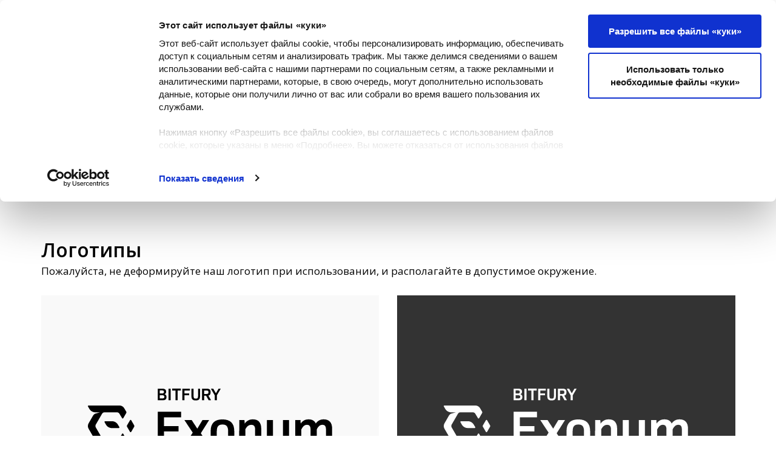

--- FILE ---
content_type: text/html
request_url: https://exonum.com/ru/press-kit
body_size: 17474
content:
<!DOCTYPE html>
<html>
<head>
    <!-- 
Коды после открытия тега head

-->
    <meta charset="UTF-8">
    <base href="/">



    <title>Пресс-кит</title>
    <meta name="description" content="">
    <meta name="keywords" content="Пресс-кит">

    
    <meta http-equiv="X-UA-Compatible" content="IE=edge">
    <meta name="viewport" content="width=device-width ,initial-scale=1.0, user-scalable=0" id="viewport">

    <link rel="icon" type="image/x-icon" href="/theme/public/img/favicon.ico">
    <link rel="icon" type="image/png" href="/theme/public/img/favicon-16x16.png" sizes="16x16">
    <link rel="icon" type="image/png" href="/theme/public/img/favicon-32x32.png" sizes="32x32">
    <link rel="apple-touch-icon-precomposed" href="/theme/public/img/favicon-192x192.png">




            <meta name="twitter:image" content="https://exonum.com/assets/images/opengraph/press-kit.png">
        <meta name="twitter:card" content="summary_large_image">
        <meta name="twitter:title" content="Пресс-кит">
        <meta name="twitter:description" content="">

        <meta property="og:image" content="https://exonum.com/assets/images/opengraph/press-kit.png" />
        <meta name="og:title" content="Пресс-кит">
        <meta name="og:description" content="">
    
    



    <script id="Cookiebot" src="https://consent.cookiebot.com/uc.js" data-culture="RU"   data-cbid="1aaed5f8-86a6-41b5-95d6-635f8528b92b" type="text/javascript" async></script>

    <!-- css -->
    <link rel="stylesheet" href="/theme/public/css/bootstrap-reboot.css?v=1.6">
    <link rel="stylesheet" href="/theme/public/css/bootstrap-grid.css?v=1.6">
    <link rel="stylesheet" href="/theme/public/js/lib/owl.carousel/dist/assets/owl.carousel.min.css?v=1.6" />
    <link rel="stylesheet" href="/theme/public/css/animate.css?v=1.6">
    <link rel="stylesheet" href="/theme/public/css/intlTelInput.min.css?v=1.6">

    <!-- main css -->
    <link rel="stylesheet" href="/theme/public/css/main_v=1.0.css?v=1.6">
    <!-- /main css -->
    <!-- /css -->

            <link href="https://fonts.googleapis.com/css?family=Open+Sans:400,600,700,800&display=swap" rel="stylesheet">
        <link rel="stylesheet" href="/theme/public/css/ru-fonts.css?v=1.6">
        <link rel="stylesheet" href="/theme/public/css/custom.css?v=1.7">

    <!-- Google Tag Manager -->
    <script  type="text/plain" data-cookieconsent="statistics">(function(w,d,s,l,i){w[l]=w[l]||[];w[l].push({'gtm.start':
new Date().getTime(),event:'gtm.js'});var f=d.getElementsByTagName(s)[0],
j=d.createElement(s),dl=l!='dataLayer'?'&l='+l:'';j.async=true;j.src=
'https://www.googletagmanager.com/gtm.js?id='+i+dl;f.parentNode.insertBefore(j,f);
})(window,document,'script','dataLayer','GTM-WTC28W2');</script>
    <!-- End Google Tag Manager -->

    <!-- <script async src="https://www.googletagmanager.com/gtag/js?id=UA-85962154-1"></script>
    <script>
        window.dataLayer = window.dataLayer || [];
        function gtag(){dataLayer.push(arguments);}
        gtag('js', new Date());

        gtag('config', 'UA-85962154-1');
    </script>-->

    <!-- Google Tag Manager -->
    <!--<script>(function(w,d,s,l,i){w[l]=w[l]||[];w[l].push({'gtm.start':
               new Date().getTime(),event:'gtm.js'});var f=d.getElementsByTagName(s)[0],
           j=d.createElement(s),dl=l!='dataLayer'?'&l='+l:'';j.async=true;j.src=
           'https://www.googletagmanager.com/gtm.js?id='+i+dl;f.parentNode.insertBefore(j,f);
       })(window,document,'script','dataLayer','GTM-WTC28W2');</script>-->
   <!-- End Google Tag Manager -->


<!--<style>#CybotCookiebotDialogPoweredbyImage {
            max-height: none !important;
        }

        #CybotCookiebotDialog a, #CybotCookiebotDialog div, #CybotCookiebotDialogBodyContentTitle, #CybotCookiebotDialogDetailBodyContentTextAbout p {
            font-size: 9.5pt;
        }
    </style>-->
    <!-- 
Коды перед закрытием тега head

-->
</head>
<body >
<!-- 
Коды после открытия тега body

-->
<div class="page-wrap">

    <!-- Header -->
<header>
    <input type="hidden" id="current-lang" value="ru">
    <div class="container">
        <div class="row header">
            <div class="col-lg-3 col-8 header__logo">
                                    <a href="/ru/" class="header-logo">
                        <img src="/theme/public/img/logo.svg">
                    </a>
                            </div>
            <div class="col-lg-5 d-xl-block d-none">
                <nav class="header-menu menu">
                                        <div class="menu__item link "><a href="/ru/">Клиентам</a></div>
                                        <div class="menu__item link "><a href="/ru/developers.html">Разработчикам</a></div>
                                        <div class="menu__item link "><a href="/ru/partners.html">Партнёрам</a></div>
                                        <div class="menu__item link "><a href="/ru/about.html">О нас</a></div>
                                    </nav>
                                <div class="lang-cont">
                    <a href="/press-kit.html"  >EN</a>
                    <a href="/ru/press-kit.html" class="lang-active" >RU</a>
                </div>
                            </div>
            <div class="col-4 col-lg-9 col-xl-4">
                <div class="header-buttons">
                    <!--<div class="link link-lang link_parent d-lg-block d-none"><a href="#">Eng</a></div>-->
                    <a href="/ru/stories/" class="button button-black-border button_header d-xl-flex d-none">
                        Истории Клиентов
                        <svg xmlns="http://www.w3.org/2000/svg" width="160" height="40" viewBox="0 0 160 40" preserveAspectRatio="none">
                            <path fill="none" fill-rule="nonzero" stroke="#000" d="M1.353 18.011l-.089.12c-1.019 1.017-1.019 2.72 0 3.737l.09.121 4.038 7.66 4.467 7.703c.681 1.36 2.064 2.148 3.601 2.148h132.978c1.538 0 2.92-.788 3.616-2.175l4.453-7.677 4.47-7.704c.697-1.044.697-2.844-.017-3.915l-4.453-7.677-4.436-7.65C149.246 1.467 147.739.5 146.438.5H13.46c-1.3 0-2.807.967-3.615 2.175L5.4 10.335 1.353 18.01z" />
                        </svg>
                    </a>
                    <a href="javascript:void(0)" data-modal="form" class="button button_header button-yellow js-open d-xl-flex d-none">
                        Написать нам
                        <svg xmlns="http://www.w3.org/2000/svg" width="160" height="40" viewBox="0 0 160 40" preserveAspectRatio="none">
                            <path fill="none" fill-rule="nonzero" stroke="#000" d="M1.353 18.011l-.089.12c-1.019 1.017-1.019 2.72 0 3.737l.09.121 4.038 7.66 4.467 7.703c.681 1.36 2.064 2.148 3.601 2.148h132.978c1.538 0 2.92-.788 3.616-2.175l4.453-7.677 4.47-7.704c.697-1.044.697-2.844-.017-3.915l-4.453-7.677-4.436-7.65C149.246 1.467 147.739.5 146.438.5H13.46c-1.3 0-2.807.967-3.615 2.175L5.4 10.335 1.353 18.01z" />
                        </svg>
                    </a>
                    <div class="header__burger js-mobile">
                    </div>
                </div>
            </div>
        </div>
    </div>
</header><!-- /Header -->
<div class="m-menu">
    <br>
    <a href="/ru/stories/" class="button button-black-border button_header">
        Истории Клиентов
        <svg xmlns="http://www.w3.org/2000/svg" width="160" height="40" viewBox="0 0 160 40" preserveAspectRatio="none">
            <path fill="none" fill-rule="nonzero" stroke="#000" d="M1.353 18.011l-.089.12c-1.019 1.017-1.019 2.72 0 3.737l.09.121 4.038 7.66 4.467 7.703c.681 1.36 2.064 2.148 3.601 2.148h132.978c1.538 0 2.92-.788 3.616-2.175l4.453-7.677 4.47-7.704c.697-1.044.697-2.844-.017-3.915l-4.453-7.677-4.436-7.65C149.246 1.467 147.739.5 146.438.5H13.46c-1.3 0-2.807.967-3.615 2.175L5.4 10.335 1.353 18.01z" />
        </svg>
    </a>
    <br>
    <a href="javascript:void(0)" data-modal="form" class="button button-black-border button_header js-open open">
        Написать нам
        <svg xmlns="http://www.w3.org/2000/svg" width="160" height="40" viewBox="0 0 160 40" preserveAspectRatio="none">
            <path fill="none" fill-rule="nonzero" stroke="#000" d="M1.353 18.011l-.089.12c-1.019 1.017-1.019 2.72 0 3.737l.09.121 4.038 7.66 4.467 7.703c.681 1.36 2.064 2.148 3.601 2.148h132.978c1.538 0 2.92-.788 3.616-2.175l4.453-7.677 4.47-7.704c.697-1.044.697-2.844-.017-3.915l-4.453-7.677-4.436-7.65C149.246 1.467 147.739.5 146.438.5H13.46c-1.3 0-2.807.967-3.615 2.175L5.4 10.335 1.353 18.01z" />
        </svg>
    </a>
        <div class="m-lang-cont">
        <a href="/press-kit.html" >EN</a>
        <a href="/ru/press-kit.html" class="m-lang-active">RU</a>
    </div>
    </div>
<div class="loader">
    <div class="loader__wrapper">
        <div class="loader__title">
 Блокчейн Exonum: ваша платформа для доверия
        </div>
        <div class="loader__progressbar">
            <div class="bar"></div>
        </div>
    </div>
</div>        <section class="page-header">
        <div class="container">
            <div class="page-header__title page-title">Пресс-кит</div>
        </div>
    </section>

    <section class="press-kit">
        <div class="container">
            
                                    <div class="press-kit__group press-kit__group--1">
                        <div class="press-kit__subtitle">Логотипы </div>
                        <div class="press-kit__text">Пожалуйста, не деформируйте наш логотип при использовании, и располагайте в допустимое окружение.</div>
                        <div class="row">
                                                        <div class="col-sm-6 col-12 ">
                                <div class="press-kit__item ">
                                    <img src="assets/images/press/exonum-logo-1-color-k-1.svg" alt="" class="press-kit__item-img">
                                    <div class="press-kit__item-download">
                                        <div class="press-kit__item-download-info">Монохромный темный логотип </div>
                                        <a href="assets/images/press/exonum-logo-1-color-k-1.svg" class="read-more" target="_blank" download>Скачать вектор</a>
                                    </div>
                                </div>
                            </div>
                                                       <div class="col-sm-6 col-12 ">
                                <div class="press-kit__item press-kit__item--dark">
                                    <img src="assets/images/press/exonum-logo-1-color-w.svg" alt="" class="press-kit__item-img">
                                    <div class="press-kit__item-download">
                                        <div class="press-kit__item-download-info">Монохромный белый логотип</div>
                                        <a href="assets/images/press/exonum-logo-1-color-w.svg" class="read-more" target="_blank" download>Скачать вектор</a>
                                    </div>
                                </div>
                            </div>
                                                       <div class="col-sm-6 col-12 order-sm-1">
                                <div class="press-kit__item ">
                                    <img src="assets/images/press/exonum-logo-full-color-pos.svg" alt="" class="press-kit__item-img">
                                    <div class="press-kit__item-download">
                                        <div class="press-kit__item-download-info">Цветной темный логотип</div>
                                        <a href="assets/images/press/exonum-logo-full-color-pos.svg" class="read-more" target="_blank" download>Скачать вектор</a>
                                    </div>
                                </div>
                            </div>
                                                       <div class="col-sm-6 col-12 order-sm-0">
                                <div class="press-kit__item press-kit__item--dark">
                                    <img src="assets/images/press/exonum-logo-full-color-neg.svg" alt="" class="press-kit__item-img">
                                    <div class="press-kit__item-download">
                                        <div class="press-kit__item-download-info">Цветной белый логотип</div>
                                        <a href="assets/images/press/exonum-logo-full-color-neg.svg" class="read-more" target="_blank" download>Скачать вектор</a>
                                    </div>
                                </div>
                            </div>
                                                   </div>
                        <div class="press-kit__button">
                            <a href="assets/files/exonum-logotypes.zip" class="button button-yellow" target="_blank" download>
                                Скачать все
                                <svg xmlns="http://www.w3.org/2000/svg" width="160" height="40" viewBox="0 0 160 40" preserveAspectRatio="none">
                                    <path fill="none" fill-rule="nonzero" stroke="#000" d="M1.353 18.011l-.089.12c-1.019 1.017-1.019 2.72 0 3.737l.09.121 4.038 7.66 4.467 7.703c.681 1.36 2.064 2.148 3.601 2.148h132.978c1.538 0 2.92-.788 3.616-2.175l4.453-7.677 4.47-7.704c.697-1.044.697-2.844-.017-3.915l-4.453-7.677-4.436-7.65C149.246 1.467 147.739.5 146.438.5H13.46c-1.3 0-2.807.967-3.615 2.175L5.4 10.335 1.353 18.01z" />
                                </svg>
                            </a>
                        </div>
                    </div>
                                    
                                    <div class="press-kit__group press-kit__group--2">
                        <div class="press-kit__subtitle">Основные изображения</div>
                        <div class="row ">
                                                        <div class="col-12">
                                <div class="press-kit__item press-kit__item--white press-kit__item--shadow">
                                    <img src="assets/images/press/key-1.jpg" alt="" class="press-kit__item-img">
                                    <div class="press-kit__item-download">
                                        <div class="press-kit__item-download-info">Клиент Exonum </div>
                                        <a href="assets/images/press/exonum-trust.jpg" class="read-more" target="_blank" download>Скачать JPG</a>
                                    </div>
                                </div>
                            </div>
                                                        <div class="col-sm-6 col-12">
                                <div class="press-kit__item press-kit__item--white press-kit__item--shadow">
                                    <img src="assets/images/press/key-2.jpg" alt="" class="press-kit__item-img">
                                    <div class="press-kit__item-download">
                                        <div class="press-kit__item-download-info">Партнер Exonum </div>
                                        <a href="assets/images/press/exonum-customer.jpg" class="read-more" target="_blank" download>Скачать JPG</a>
                                    </div>
                                </div>
                            </div>
                                                        <div class="col-sm-6 col-12">
                                <div class="press-kit__item press-kit__item--white press-kit__item--shadow">
                                    <img src="assets/images/press/key-3.jpg" alt="" class="press-kit__item-img">
                                    <div class="press-kit__item-download">
                                        <div class="press-kit__item-download-info">Разработчик Exonum</div>
                                        <a href="assets/images/press/exonum-developer-1.jpg" class="read-more" target="_blank" download>Скачать JPG</a>
                                    </div>
                                </div>
                            </div>
                                                    </div>
                        <div class="press-kit__button">
                            <a href="assets/files/exonum-key-visuals-1.zip" class="button button-yellow" target="_blank" download>
                                Скачать все
                                <svg xmlns="http://www.w3.org/2000/svg" width="160" height="40" viewBox="0 0 160 40" preserveAspectRatio="none">
                                    <path fill="none" fill-rule="nonzero" stroke="#000" d="M1.353 18.011l-.089.12c-1.019 1.017-1.019 2.72 0 3.737l.09.121 4.038 7.66 4.467 7.703c.681 1.36 2.064 2.148 3.601 2.148h132.978c1.538 0 2.92-.788 3.616-2.175l4.453-7.677 4.47-7.704c.697-1.044.697-2.844-.017-3.915l-4.453-7.677-4.436-7.65C149.246 1.467 147.739.5 146.438.5H13.46c-1.3 0-2.807.967-3.615 2.175L5.4 10.335 1.353 18.01z" />
                                </svg>
                            </a>
                        </div>
                    </div>
                                    
                                    <div class="press-kit__group press-kit__group--3">
                        <div class="press-kit__subtitle">Скриншоты</div>
                        <div class="row">
                            

                            <div class="col-sm-6 col-12">
                                <div class="press-kit__item press-kit__item--dark">
                                    <img src="assets/images/new-screenshots2.png" alt="" class="press-kit__item-img">
                                    <div class="press-kit__item-download">
                                        <div class="press-kit__item-download-info">Список блокчейнов в Exonum Enterprise</div>
                                        <a href="assets/files/new-screenshots2.png" class="read-more" target="_blank" download>Скачать PNG</a>
                                    </div>
                                </div>
                            </div>
                            

                            <div class="col-sm-6 col-12">
                                <div class="press-kit__item press-kit__item--dark">
                                    <img src="assets/images/screenshots1-4.png" alt="" class="press-kit__item-img">
                                    <div class="press-kit__item-download">
                                        <div class="press-kit__item-download-info">Блокчейн эксплорер Exonum Enterprise </div>
                                        <a href="assets/files/screenshots1-4.png" class="read-more" target="_blank" download>Скачать PNG</a>
                                    </div>
                                </div>
                            </div>
                                                    </div>
                        <div class="press-kit__button">
                            <a href="assets/files/exonum-screenshots-2.zip" class="button button-yellow" target="_blank" download>
                                Скачать все
                                <svg xmlns="http://www.w3.org/2000/svg" width="160" height="40" viewBox="0 0 160 40" preserveAspectRatio="none">
                                    <path fill="none" fill-rule="nonzero" stroke="#000" d="M1.353 18.011l-.089.12c-1.019 1.017-1.019 2.72 0 3.737l.09.121 4.038 7.66 4.467 7.703c.681 1.36 2.064 2.148 3.601 2.148h132.978c1.538 0 2.92-.788 3.616-2.175l4.453-7.677 4.47-7.704c.697-1.044.697-2.844-.017-3.915l-4.453-7.677-4.436-7.65C149.246 1.467 147.739.5 146.438.5H13.46c-1.3 0-2.807.967-3.615 2.175L5.4 10.335 1.353 18.01z" />
                                </svg>
                            </a>
                        </div>
                    </div>
                                    




        </div>
    </section>

    <!-- Footer -->
<footer class="footer">
    <div class="container">
        <div class="footer-top">
            <div class="row">
                <div class="col-lg-3 col-sm-4 col-12">
                                            <a href="ru/" class="footer-top__logo d-sm-block d-none">
                            <img src="/theme/public/img/logo.svg">
                        </a>
                                    </div>
                <div class="col-lg-4 col-md-4 col-sm-3 col-12">
                    <nav class="footer-top__nav">
                        <ul>
                                                            <li class="link"><a href="/ru/faq.html">FAQ</a></li>
                                                            <li class="link"><a href="/ru/press-kit.html">Пресс-кит</a></li>
                                                            <li class="link"><a href="https://exonum.com/blog/" target="_blank">Блог</a></li>
                        </ul>
                        <ul>
                                                            <li class="link"><a href="/ru/cases/">Кейсы</a></li>
                                                            <li class="link"><a href="https://exonum.com/doc/version/latest/" target="_blank">Документация</a></li>
                        </ul>
                    </nav>
                </div>
                <div class="col-lg-5 col-md-4 col-sm-5 col-12">
                    <div class="footer-contacts">
                        <div class="footer-contacts__top">
                            <div class="text d-lg-block d-sm-none">У вас вопрос?</div>
                            <a href="javascript:void(0)" data-modal="form" class="button button-yellow js-open">
                                Написать нам
                                <svg xmlns="http://www.w3.org/2000/svg" width="160" height="40" viewBox="0 0 160 40" preserveAspectRatio="none">
                                    <path fill="none" fill-rule="nonzero" stroke="#000" d="M1.353 18.011l-.089.12c-1.019 1.017-1.019 2.72 0 3.737l.09.121 4.038 7.66 4.467 7.703c.681 1.36 2.064 2.148 3.601 2.148h132.978c1.538 0 2.92-.788 3.616-2.175l4.453-7.677 4.47-7.704c.697-1.044.697-2.844-.017-3.915l-4.453-7.677-4.436-7.65C149.246 1.467 147.739.5 146.438.5H13.46c-1.3 0-2.807.967-3.615 2.175L5.4 10.335 1.353 18.01z" />
                                </svg>
                            </a>
                        </div>
                        <div class="footer-contacts__bottom">
                            <div class="text d-lg-block d-sm-none">Подписаться</div>
                            <ul class="footer-contacts__socials">
                                                                                                            <li>
                                            <a href="https://github.com/exonum" class="social-icon" target="_blank">
                                                <svg xmlns="http://www.w3.org/2000/svg" width="26" height="26" viewBox="0 0 26 26">
                                                    <path fill="#505050" fill-rule="nonzero" d="M13 0C5.82 0 0 5.82 0 13s5.82 13 13 13 13-5.82 13-13S20.18 0 13 0zm7.72 20.72a10.885 10.885 0 0 1-4.476 2.709V21.48c0-1.024-.352-1.777-1.054-2.26.44-.042.844-.1 1.212-.177a9.15 9.15 0 0 0 1.168-.33c.41-.144.779-.315 1.105-.514.326-.2.639-.457.94-.775.3-.317.551-.677.754-1.079.204-.402.364-.884.483-1.447a9.039 9.039 0 0 0 .178-1.86c0-1.312-.428-2.429-1.283-3.351.39-1.016.347-2.12-.127-3.314l-.317-.038c-.22-.025-.616.068-1.187.28-.571.21-1.212.558-1.923 1.04a11.68 11.68 0 0 0-3.136-.419c-1.092 0-2.133.14-3.123.42A10.873 10.873 0 0 0 8.658 6.9a6.568 6.568 0 0 0-.965-.406 3.309 3.309 0 0 0-.673-.134 2.384 2.384 0 0 0-.4-.012.811.811 0 0 0-.126.025c-.474 1.202-.517 2.306-.127 3.314-.855.922-1.283 2.04-1.283 3.351 0 .677.06 1.297.178 1.86.119.563.28 1.045.483 1.447.203.402.454.762.755 1.08.3.317.613.575.94.774.325.199.693.37 1.104.514.41.144.8.254 1.168.33.368.076.772.135 1.212.178-.694.474-1.04 1.227-1.04 2.26v1.986A10.851 10.851 0 0 1 5.28 20.72 10.884 10.884 0 0 1 2.082 13 10.885 10.885 0 0 1 5.28 5.28 10.883 10.883 0 0 1 13 2.082a10.885 10.885 0 0 1 7.72 3.198A10.884 10.884 0 0 1 23.918 13a10.884 10.884 0 0 1-3.198 7.72z" />
                                                </svg>
                                            </a>
                                        </li>
                                                                                                                                                <li>
                                            <a href="https://twitter.com/exonumplatform" class="social-icon" target="_blank">
                                                <svg xmlns="http://www.w3.org/2000/svg" width="24" height="21" viewBox="0 0 24 21">
                                                    <path fill="#505050" fill-rule="evenodd" d="M23.1 2.524c-.387.24-1.55.72-2.633.84.694-.422 1.723-1.801 1.978-2.897-.669.48-2.203 1.178-2.96 1.178v.004C18.62.633 17.406 0 16.056 0c-2.62 0-4.745 2.387-4.745 5.332 0 .409.043.806.121 1.188h-.001C7.876 6.417 3.72 4.416 1.379.989c-1.438 2.798-.194 5.91 1.439 7.044-.558.049-1.588-.072-2.072-.6-.034 1.856.762 4.317 3.66 5.209-.56.338-1.545.241-1.976.167.152 1.57 2.106 3.62 4.241 3.62-.76.988-3.357 2.785-6.571 2.213C2.283 20.136 4.828 21 7.522 21c7.655 0 13.6-6.971 13.28-15.571l-.003-.03c0-.023.003-.046.003-.067 0-.026-.003-.053-.003-.08A8.804 8.804 0 0 0 23.1 2.523z" />
                                                </svg>
                                            </a>
                                        </li>
                                                                                                                                                <li>
                                            <a href="https://gitter.im/exonum/exonum" class="social-icon" target="_blank">
                                                <svg xmlns="http://www.w3.org/2000/svg" width="18" height="24" viewBox="0 0 18 24">
                                                    <path fill="#505050" fill-rule="nonzero" d="M.2 0h1.962v15H.2V0zm4.97 4.043h1.96V24H5.17V4.043zm4.968 0H12.1V24h-1.962V4.043zm5.1 0H17.2V15h-1.962V4.043z" />
                                                </svg>
                                            </a>
                                        </li>
                                                                                                                                                <li>
                                            <a href="https://t.me/exonum_blockchain" class="social-icon" target="_blank">
                                                <svg xmlns="http://www.w3.org/2000/svg" width="23" height="21" viewBox="0 0 23 21">
                                                    <path fill="#505050" fill-rule="nonzero" d="M1.189 10.07l5.069 2.074 1.962 6.918c.125.443.62.607.948.313l2.825-2.526a.785.785 0 0 1 1.028-.031l5.097 4.056c.35.28.848.07.936-.396L22.787.79c.096-.507-.359-.93-.8-.744L1.183 8.844c-.514.217-.51 1.014.006 1.225zm6.1.496L17.527 4.03c.184-.118.373.14.215.292l-8.448 8.142c-.296.287-.488.67-.542 1.087l-.288 2.211a.263.263 0 0 1-.517.039L6.84 11.769c-.127-.46.058-.951.45-1.203z" />
                                                </svg>
                                            </a>
                                        </li>
                                                                                                                                                <li>
                                            <a href="https://medium.com/@ExonumPlatform" class="social-icon" target="_blank">
                                                <svg xmlns="http://www.w3.org/2000/svg" width="27" height="22" viewBox="0 0 27 22">
                                                    <path fill="#505050" fill-rule="nonzero" d="M9.062 4.105V21.13c0 .241-.06.448-.18.615-.12.167-.297.255-.53.255-.165 0-.324-.04-.478-.117l-6.75-3.38a1.23 1.23 0 0 1-.514-.486 1.267 1.267 0 0 1-.21-.674V.796C.4.602.448.438.546.303A.484.484 0 0 1 .968.098c.135 0 .347.072.64.218L9.021 4.03c.024.032.04.056.04.074zm.929 1.468l7.747 12.568-7.747-3.86V5.572zm16.409.26V21.13c0 .241-.069.437-.204.586-.136.151-.319.226-.552.226-.234 0-.46-.064-.682-.189l-6.396-3.192L26.4 5.833zm-.042-1.74c0 .028-1.242 2.059-3.723 6.087a5895.42 5895.42 0 0 1-4.359 7.075l-5.659-9.2L17.32.405c.164-.27.416-.406.753-.406.135 0 .26.03.377.088l7.85 3.92c.037.015.059.044.059.084z"/>
                                                </svg>
                                            </a>
                                        </li>
                                                                                                                                                <li>
                                            <a href="https://www.facebook.com/Exonum/" class="social-icon" target="_blank">
                                                <svg xmlns="http://www.w3.org/2000/svg" width="9" height="20" viewBox="0 0 9 20">
                                                    <path fill="#505050" fill-rule="evenodd" d="M.287 10.652H2.24v9.025c0 .179.129.323.288.323h3.311c.159 0 .287-.144.287-.323v-8.982h2.246c.146 0 .268-.123.285-.286l.341-3.323a.35.35 0 0 0-.07-.251.275.275 0 0 0-.215-.108H6.127V4.644c0-.628.3-.947.895-.947h1.69c.16 0 .288-.144.288-.322V.325c0-.178-.129-.323-.287-.323h-2.33L6.275 0c-.405 0-1.81.09-2.92 1.236A3.708 3.708 0 0 0 2.338 4.29v2.436H.288c-.16 0-.288.144-.288.322v3.28c0 .179.129.323.287.323z"/>
                                                </svg>
                                            </a>
                                        </li>
                                                                    
                            </ul>
                        </div>
                    </div>
                </div>
            </div>
        </div>
    </div>
    <div class="container footer-bottom">
        <div class="row">
            <div class="col-lg-3 col-sm-4 col-12 order-sm-1 order-2">
                <div class="footer-bottom__copyright">
                    <a href="http://bitfury.com/" target="_blank">© 2019-2020 Bitfury Group Limited</a>
                </div>
            </div>
            <div class="col-lg-9 col-sm-8 col-12 order-sm-2 order-1">
                <nav class="footer-bottom__nav">
                    <ul>

                                                    <li class="link"><a href="/terms.html">Условия использования сайта</a></li>
                                                    <li class="link"><a href="/cookie.html">Использование cookie</a></li>
                                                    <li class="link"><a href="/privacy-policy.html">Политика конфиденциальности</a></li>
                                            </ul>
                </nav>
            </div>
        </div>
    </div>
</footer><!-- /Footer -->
</div><!-- /.page-wrap -->

<!-- Modals -->
<div class="overlay" id="overlay" aria-hidden="true">

                                        





    <div data-modal="form" class="modal modal-form">
        <div class="modal__content">
            <div class="form">
                <div class="container">
                    <div class="form__top">
                        <h3 class="section-title">Свяжитесь с нами</h3>
                        <div class="text"> Пожалуйста, заполните форму, чтобы связаться с нашей командой. </div>
                    </div>

                    <form  class="salesforce-form form__bottom ajax-form" data-url="/ru/ajax-contacts" method="post">
    <input id="inquiry-type" type="hidden" value="Свяжитесь с нами">

    <input type="hidden" name="formid" value="contact" />



    
    <div class="row form__bottom-columns">
        <div class="col-md-6 col-12">
            <div class="form-field">
                <input id="first-name" required name="first-name" class="" value="" type="text"  placeholder="Имя">
            </div>
            <div class="form-field">
                <input id="last-name" type="text" required name=" last-name" class="" value=""   placeholder="Фамилия">
            </div>
            <div class="form-field">
                <input id="company" type="text" name="company" required class="" value="" placeholder="Компания или учебное заведение">
            </div>
            <div class="form-field">
                <input id="email" type="email" name="email" required class="" value=""  placeholder="Корпоративный email">
            </div>
        </div>

        <div class="col-md-6 col-12">
            <div class="select-box">
                <div class="placeholder">Откуда вы</div>
                <div class="select-box__current" tabindex="1">
                                        <div class="select-box__value">
                        <input class="select-box__input" type="radio" id="modal_region-45" value="США"  name="region"/>
                        <p class="select-box__input-text">США</p>
                    </div>
                                        <div class="select-box__value">
                        <input class="select-box__input" type="radio" id="modal_region-46" value="Великобритания"  name="region"/>
                        <p class="select-box__input-text">Великобритания</p>
                    </div>
                                        <div class="select-box__value">
                        <input class="select-box__input" type="radio" id="modal_region-47" value="Афганистан (‫افغانستان‬‎)"  name="region"/>
                        <p class="select-box__input-text">Афганистан (‫افغانستان‬‎)</p>
                    </div>
                                        <div class="select-box__value">
                        <input class="select-box__input" type="radio" id="modal_region-48" value="Албания (Shqipëri)"  name="region"/>
                        <p class="select-box__input-text">Албания (Shqipëri)</p>
                    </div>
                                        <div class="select-box__value">
                        <input class="select-box__input" type="radio" id="modal_region-49" value="Алжир (‫الجزائر‬‎)"  name="region"/>
                        <p class="select-box__input-text">Алжир (‫الجزائر‬‎)</p>
                    </div>
                                        <div class="select-box__value">
                        <input class="select-box__input" type="radio" id="modal_region-50" value="Американское Самоа"  name="region"/>
                        <p class="select-box__input-text">Американское Самоа</p>
                    </div>
                                        <div class="select-box__value">
                        <input class="select-box__input" type="radio" id="modal_region-61" value="Андорра"  name="region"/>
                        <p class="select-box__input-text">Андорра</p>
                    </div>
                                        <div class="select-box__value">
                        <input class="select-box__input" type="radio" id="modal_region-62" value="Ангола"  name="region"/>
                        <p class="select-box__input-text">Ангола</p>
                    </div>
                                        <div class="select-box__value">
                        <input class="select-box__input" type="radio" id="modal_region-63" value="Ангилья"  name="region"/>
                        <p class="select-box__input-text">Ангилья</p>
                    </div>
                                        <div class="select-box__value">
                        <input class="select-box__input" type="radio" id="modal_region-64" value="Антигуа и Барбуда"  name="region"/>
                        <p class="select-box__input-text">Антигуа и Барбуда</p>
                    </div>
                                        <div class="select-box__value">
                        <input class="select-box__input" type="radio" id="modal_region-65" value="Аргентина"  name="region"/>
                        <p class="select-box__input-text">Аргентина</p>
                    </div>
                                        <div class="select-box__value">
                        <input class="select-box__input" type="radio" id="modal_region-66" value="Армения (Հայաստան)"  name="region"/>
                        <p class="select-box__input-text">Армения (Հայաստան)</p>
                    </div>
                                        <div class="select-box__value">
                        <input class="select-box__input" type="radio" id="modal_region-67" value="Аруба"  name="region"/>
                        <p class="select-box__input-text">Аруба</p>
                    </div>
                                        <div class="select-box__value">
                        <input class="select-box__input" type="radio" id="modal_region-68" value="Австралия"  name="region"/>
                        <p class="select-box__input-text">Австралия</p>
                    </div>
                                        <div class="select-box__value">
                        <input class="select-box__input" type="radio" id="modal_region-69" value="Австрия (Österreich)"  name="region"/>
                        <p class="select-box__input-text">Австрия (Österreich)</p>
                    </div>
                                        <div class="select-box__value">
                        <input class="select-box__input" type="radio" id="modal_region-70" value="Азербайджан (Azərbaycan)"  name="region"/>
                        <p class="select-box__input-text">Азербайджан (Azərbaycan)</p>
                    </div>
                                        <div class="select-box__value">
                        <input class="select-box__input" type="radio" id="modal_region-71" value=" Багамские острова"  name="region"/>
                        <p class="select-box__input-text"> Багамские острова</p>
                    </div>
                                        <div class="select-box__value">
                        <input class="select-box__input" type="radio" id="modal_region-72" value="Бахрейн (‫البحرين‬‎)"  name="region"/>
                        <p class="select-box__input-text">Бахрейн (‫البحرين‬‎)</p>
                    </div>
                                        <div class="select-box__value">
                        <input class="select-box__input" type="radio" id="modal_region-73" value="Бангладеш (বাংলাদেশ)"  name="region"/>
                        <p class="select-box__input-text">Бангладеш (বাংলাদেশ)</p>
                    </div>
                                        <div class="select-box__value">
                        <input class="select-box__input" type="radio" id="modal_region-74" value="Барбадос"  name="region"/>
                        <p class="select-box__input-text">Барбадос</p>
                    </div>
                                        <div class="select-box__value">
                        <input class="select-box__input" type="radio" id="modal_region-75" value="Беларусь"  name="region"/>
                        <p class="select-box__input-text">Беларусь</p>
                    </div>
                                        <div class="select-box__value">
                        <input class="select-box__input" type="radio" id="modal_region-76" value="Белиз"  name="region"/>
                        <p class="select-box__input-text">Белиз</p>
                    </div>
                                        <div class="select-box__value">
                        <input class="select-box__input" type="radio" id="modal_region-297" value="Бельгия (België)"  name="region"/>
                        <p class="select-box__input-text">Бельгия (België)</p>
                    </div>
                                        <div class="select-box__value">
                        <input class="select-box__input" type="radio" id="modal_region-77" value="Бенин (Bénin)"  name="region"/>
                        <p class="select-box__input-text">Бенин (Bénin)</p>
                    </div>
                                        <div class="select-box__value">
                        <input class="select-box__input" type="radio" id="modal_region-78" value="Бермудские острова"  name="region"/>
                        <p class="select-box__input-text">Бермудские острова</p>
                    </div>
                                        <div class="select-box__value">
                        <input class="select-box__input" type="radio" id="modal_region-79" value="Бутан (འབྲུག)"  name="region"/>
                        <p class="select-box__input-text">Бутан (འབྲུག)</p>
                    </div>
                                        <div class="select-box__value">
                        <input class="select-box__input" type="radio" id="modal_region-80" value="Боливия"  name="region"/>
                        <p class="select-box__input-text">Боливия</p>
                    </div>
                                        <div class="select-box__value">
                        <input class="select-box__input" type="radio" id="modal_region-81" value="Босния и Герцеговина"  name="region"/>
                        <p class="select-box__input-text">Босния и Герцеговина</p>
                    </div>
                                        <div class="select-box__value">
                        <input class="select-box__input" type="radio" id="modal_region-82" value="Ботсвана"  name="region"/>
                        <p class="select-box__input-text">Ботсвана</p>
                    </div>
                                        <div class="select-box__value">
                        <input class="select-box__input" type="radio" id="modal_region-83" value="Бразилия (Brasil)"  name="region"/>
                        <p class="select-box__input-text">Бразилия (Brasil)</p>
                    </div>
                                        <div class="select-box__value">
                        <input class="select-box__input" type="radio" id="modal_region-84" value="Британская территория Индийского океана"  name="region"/>
                        <p class="select-box__input-text">Британская территория Индийского океана</p>
                    </div>
                                        <div class="select-box__value">
                        <input class="select-box__input" type="radio" id="modal_region-85" value="Британские Виргинские острова"  name="region"/>
                        <p class="select-box__input-text">Британские Виргинские острова</p>
                    </div>
                                        <div class="select-box__value">
                        <input class="select-box__input" type="radio" id="modal_region-86" value="Бруней"  name="region"/>
                        <p class="select-box__input-text">Бруней</p>
                    </div>
                                        <div class="select-box__value">
                        <input class="select-box__input" type="radio" id="modal_region-87" value="Болгария (България)"  name="region"/>
                        <p class="select-box__input-text">Болгария (България)</p>
                    </div>
                                        <div class="select-box__value">
                        <input class="select-box__input" type="radio" id="modal_region-88" value="Буркина-Фасо"  name="region"/>
                        <p class="select-box__input-text">Буркина-Фасо</p>
                    </div>
                                        <div class="select-box__value">
                        <input class="select-box__input" type="radio" id="modal_region-89" value="Бурунди (Uburundi)"  name="region"/>
                        <p class="select-box__input-text">Бурунди (Uburundi)</p>
                    </div>
                                        <div class="select-box__value">
                        <input class="select-box__input" type="radio" id="modal_region-90" value="Камбоджа (កម្ពុជា)"  name="region"/>
                        <p class="select-box__input-text">Камбоджа (កម្ពុជា)</p>
                    </div>
                                        <div class="select-box__value">
                        <input class="select-box__input" type="radio" id="modal_region-91" value="Камерун (Cameroun)"  name="region"/>
                        <p class="select-box__input-text">Камерун (Cameroun)</p>
                    </div>
                                        <div class="select-box__value">
                        <input class="select-box__input" type="radio" id="modal_region-92" value="Канада"  name="region"/>
                        <p class="select-box__input-text">Канада</p>
                    </div>
                                        <div class="select-box__value">
                        <input class="select-box__input" type="radio" id="modal_region-93" value="Кабо-Верде (Kabu Verdi)"  name="region"/>
                        <p class="select-box__input-text">Кабо-Верде (Kabu Verdi)</p>
                    </div>
                                        <div class="select-box__value">
                        <input class="select-box__input" type="radio" id="modal_region-94" value="Карибские острова Нидерланды"  name="region"/>
                        <p class="select-box__input-text">Карибские острова Нидерланды</p>
                    </div>
                                        <div class="select-box__value">
                        <input class="select-box__input" type="radio" id="modal_region-95" value="Каймановы острова"  name="region"/>
                        <p class="select-box__input-text">Каймановы острова</p>
                    </div>
                                        <div class="select-box__value">
                        <input class="select-box__input" type="radio" id="modal_region-96" value="Центрально-Африканская Республика (République centrafricaine)"  name="region"/>
                        <p class="select-box__input-text">Центрально-Африканская Республика (République centrafricaine)</p>
                    </div>
                                        <div class="select-box__value">
                        <input class="select-box__input" type="radio" id="modal_region-97" value="Чад (Tchad)"  name="region"/>
                        <p class="select-box__input-text">Чад (Tchad)</p>
                    </div>
                                        <div class="select-box__value">
                        <input class="select-box__input" type="radio" id="modal_region-98" value="Чили"  name="region"/>
                        <p class="select-box__input-text">Чили</p>
                    </div>
                                        <div class="select-box__value">
                        <input class="select-box__input" type="radio" id="modal_region-99" value="Китай (中国)"  name="region"/>
                        <p class="select-box__input-text">Китай (中国)</p>
                    </div>
                                        <div class="select-box__value">
                        <input class="select-box__input" type="radio" id="modal_region-100" value="Остров Рождества"  name="region"/>
                        <p class="select-box__input-text">Остров Рождества</p>
                    </div>
                                        <div class="select-box__value">
                        <input class="select-box__input" type="radio" id="modal_region-101" value="Кокосовые (Keeling) острова"  name="region"/>
                        <p class="select-box__input-text">Кокосовые (Keeling) острова</p>
                    </div>
                                        <div class="select-box__value">
                        <input class="select-box__input" type="radio" id="modal_region-102" value="Колумбия"  name="region"/>
                        <p class="select-box__input-text">Колумбия</p>
                    </div>
                                        <div class="select-box__value">
                        <input class="select-box__input" type="radio" id="modal_region-103" value="Коморские острова (‫جزر القمر‬‎)"  name="region"/>
                        <p class="select-box__input-text">Коморские острова (‫جزر القمر‬‎)</p>
                    </div>
                                        <div class="select-box__value">
                        <input class="select-box__input" type="radio" id="modal_region-104" value="Конго (ДРК) (Jamhuri ya Kidemokrasia ya Kongo)"  name="region"/>
                        <p class="select-box__input-text">Конго (ДРК) (Jamhuri ya Kidemokrasia ya Kongo)</p>
                    </div>
                                        <div class="select-box__value">
                        <input class="select-box__input" type="radio" id="modal_region-105" value="Конго (Республика) (Congo-Brazzaville)"  name="region"/>
                        <p class="select-box__input-text">Конго (Республика) (Congo-Brazzaville)</p>
                    </div>
                                        <div class="select-box__value">
                        <input class="select-box__input" type="radio" id="modal_region-106" value="Острова Кука"  name="region"/>
                        <p class="select-box__input-text">Острова Кука</p>
                    </div>
                                        <div class="select-box__value">
                        <input class="select-box__input" type="radio" id="modal_region-107" value="Коста Рика"  name="region"/>
                        <p class="select-box__input-text">Коста Рика</p>
                    </div>
                                        <div class="select-box__value">
                        <input class="select-box__input" type="radio" id="modal_region-108" value="Берег Слоновой Кости"  name="region"/>
                        <p class="select-box__input-text">Берег Слоновой Кости</p>
                    </div>
                                        <div class="select-box__value">
                        <input class="select-box__input" type="radio" id="modal_region-109" value="Хорватия (Hrvatska)"  name="region"/>
                        <p class="select-box__input-text">Хорватия (Hrvatska)</p>
                    </div>
                                        <div class="select-box__value">
                        <input class="select-box__input" type="radio" id="modal_region-110" value="Куба"  name="region"/>
                        <p class="select-box__input-text">Куба</p>
                    </div>
                                        <div class="select-box__value">
                        <input class="select-box__input" type="radio" id="modal_region-111" value="Кюрасао"  name="region"/>
                        <p class="select-box__input-text">Кюрасао</p>
                    </div>
                                        <div class="select-box__value">
                        <input class="select-box__input" type="radio" id="modal_region-112" value="Кипр (Κύπρος)"  name="region"/>
                        <p class="select-box__input-text">Кипр (Κύπρος)</p>
                    </div>
                                        <div class="select-box__value">
                        <input class="select-box__input" type="radio" id="modal_region-113" value="Республика Чехия (Česká republika)"  name="region"/>
                        <p class="select-box__input-text">Республика Чехия (Česká republika)</p>
                    </div>
                                        <div class="select-box__value">
                        <input class="select-box__input" type="radio" id="modal_region-114" value="Дания (Danmark)"  name="region"/>
                        <p class="select-box__input-text">Дания (Danmark)</p>
                    </div>
                                        <div class="select-box__value">
                        <input class="select-box__input" type="radio" id="modal_region-115" value="Джибути"  name="region"/>
                        <p class="select-box__input-text">Джибути</p>
                    </div>
                                        <div class="select-box__value">
                        <input class="select-box__input" type="radio" id="modal_region-116" value="Доминика"  name="region"/>
                        <p class="select-box__input-text">Доминика</p>
                    </div>
                                        <div class="select-box__value">
                        <input class="select-box__input" type="radio" id="modal_region-117" value="Доминиканская Республика (República Dominicana)"  name="region"/>
                        <p class="select-box__input-text">Доминиканская Республика (República Dominicana)</p>
                    </div>
                                        <div class="select-box__value">
                        <input class="select-box__input" type="radio" id="modal_region-118" value="Эквадор"  name="region"/>
                        <p class="select-box__input-text">Эквадор</p>
                    </div>
                                        <div class="select-box__value">
                        <input class="select-box__input" type="radio" id="modal_region-119" value="Египет (‫مصر‬‎)"  name="region"/>
                        <p class="select-box__input-text">Египет (‫مصر‬‎)</p>
                    </div>
                                        <div class="select-box__value">
                        <input class="select-box__input" type="radio" id="modal_region-120" value="Сальвадор"  name="region"/>
                        <p class="select-box__input-text">Сальвадор</p>
                    </div>
                                        <div class="select-box__value">
                        <input class="select-box__input" type="radio" id="modal_region-121" value="Экваториальная Гвинея (Guinea Ecuatorial)"  name="region"/>
                        <p class="select-box__input-text">Экваториальная Гвинея (Guinea Ecuatorial)</p>
                    </div>
                                        <div class="select-box__value">
                        <input class="select-box__input" type="radio" id="modal_region-122" value="Эритрея"  name="region"/>
                        <p class="select-box__input-text">Эритрея</p>
                    </div>
                                        <div class="select-box__value">
                        <input class="select-box__input" type="radio" id="modal_region-123" value="Эстония (Eesti)"  name="region"/>
                        <p class="select-box__input-text">Эстония (Eesti)</p>
                    </div>
                                        <div class="select-box__value">
                        <input class="select-box__input" type="radio" id="modal_region-124" value="Эфиопия"  name="region"/>
                        <p class="select-box__input-text">Эфиопия</p>
                    </div>
                                        <div class="select-box__value">
                        <input class="select-box__input" type="radio" id="modal_region-125" value="Фолклендские острова (Islas Malvinas)"  name="region"/>
                        <p class="select-box__input-text">Фолклендские острова (Islas Malvinas)</p>
                    </div>
                                        <div class="select-box__value">
                        <input class="select-box__input" type="radio" id="modal_region-126" value="Фарерские острова (Føroyar)"  name="region"/>
                        <p class="select-box__input-text">Фарерские острова (Føroyar)</p>
                    </div>
                                        <div class="select-box__value">
                        <input class="select-box__input" type="radio" id="modal_region-127" value="Фиджи"  name="region"/>
                        <p class="select-box__input-text">Фиджи</p>
                    </div>
                                        <div class="select-box__value">
                        <input class="select-box__input" type="radio" id="modal_region-128" value="Финляндия (Suomi)"  name="region"/>
                        <p class="select-box__input-text">Финляндия (Suomi)</p>
                    </div>
                                        <div class="select-box__value">
                        <input class="select-box__input" type="radio" id="modal_region-129" value="Франция"  name="region"/>
                        <p class="select-box__input-text">Франция</p>
                    </div>
                                        <div class="select-box__value">
                        <input class="select-box__input" type="radio" id="modal_region-130" value="Французская Гвиана (Guyane française)"  name="region"/>
                        <p class="select-box__input-text">Французская Гвиана (Guyane française)</p>
                    </div>
                                        <div class="select-box__value">
                        <input class="select-box__input" type="radio" id="modal_region-131" value="Французская Полинезия (Polynésie française)"  name="region"/>
                        <p class="select-box__input-text">Французская Полинезия (Polynésie française)</p>
                    </div>
                                        <div class="select-box__value">
                        <input class="select-box__input" type="radio" id="modal_region-132" value="Габон"  name="region"/>
                        <p class="select-box__input-text">Габон</p>
                    </div>
                                        <div class="select-box__value">
                        <input class="select-box__input" type="radio" id="modal_region-133" value="Гамбия"  name="region"/>
                        <p class="select-box__input-text">Гамбия</p>
                    </div>
                                        <div class="select-box__value">
                        <input class="select-box__input" type="radio" id="modal_region-134" value="Грузия (საქართველო)"  name="region"/>
                        <p class="select-box__input-text">Грузия (საქართველო)</p>
                    </div>
                                        <div class="select-box__value">
                        <input class="select-box__input" type="radio" id="modal_region-135" value="Германия (Deutschland)"  name="region"/>
                        <p class="select-box__input-text">Германия (Deutschland)</p>
                    </div>
                                        <div class="select-box__value">
                        <input class="select-box__input" type="radio" id="modal_region-136" value="Гана (Gaana)"  name="region"/>
                        <p class="select-box__input-text">Гана (Gaana)</p>
                    </div>
                                        <div class="select-box__value">
                        <input class="select-box__input" type="radio" id="modal_region-137" value="Гибралтар"  name="region"/>
                        <p class="select-box__input-text">Гибралтар</p>
                    </div>
                                        <div class="select-box__value">
                        <input class="select-box__input" type="radio" id="modal_region-138" value="Греция  (Ελλάδα)"  name="region"/>
                        <p class="select-box__input-text">Греция  (Ελλάδα)</p>
                    </div>
                                        <div class="select-box__value">
                        <input class="select-box__input" type="radio" id="modal_region-139" value="Гренландия (Kalaallit Nunaat)"  name="region"/>
                        <p class="select-box__input-text">Гренландия (Kalaallit Nunaat)</p>
                    </div>
                                        <div class="select-box__value">
                        <input class="select-box__input" type="radio" id="modal_region-140" value="Гренада "  name="region"/>
                        <p class="select-box__input-text">Гренада </p>
                    </div>
                                        <div class="select-box__value">
                        <input class="select-box__input" type="radio" id="modal_region-141" value="Гваделупа"  name="region"/>
                        <p class="select-box__input-text">Гваделупа</p>
                    </div>
                                        <div class="select-box__value">
                        <input class="select-box__input" type="radio" id="modal_region-142" value="Гуам"  name="region"/>
                        <p class="select-box__input-text">Гуам</p>
                    </div>
                                        <div class="select-box__value">
                        <input class="select-box__input" type="radio" id="modal_region-143" value="Гватемала"  name="region"/>
                        <p class="select-box__input-text">Гватемала</p>
                    </div>
                                        <div class="select-box__value">
                        <input class="select-box__input" type="radio" id="modal_region-144" value="Гернси"  name="region"/>
                        <p class="select-box__input-text">Гернси</p>
                    </div>
                                        <div class="select-box__value">
                        <input class="select-box__input" type="radio" id="modal_region-145" value="Гвинея (Guinée)"  name="region"/>
                        <p class="select-box__input-text">Гвинея (Guinée)</p>
                    </div>
                                        <div class="select-box__value">
                        <input class="select-box__input" type="radio" id="modal_region-146" value=" Гвинея-Бисау (Guiné Bissau)"  name="region"/>
                        <p class="select-box__input-text"> Гвинея-Бисау (Guiné Bissau)</p>
                    </div>
                                        <div class="select-box__value">
                        <input class="select-box__input" type="radio" id="modal_region-147" value="Гайана"  name="region"/>
                        <p class="select-box__input-text">Гайана</p>
                    </div>
                                        <div class="select-box__value">
                        <input class="select-box__input" type="radio" id="modal_region-148" value="Гаити"  name="region"/>
                        <p class="select-box__input-text">Гаити</p>
                    </div>
                                        <div class="select-box__value">
                        <input class="select-box__input" type="radio" id="modal_region-149" value="Гондурас"  name="region"/>
                        <p class="select-box__input-text">Гондурас</p>
                    </div>
                                        <div class="select-box__value">
                        <input class="select-box__input" type="radio" id="modal_region-150" value="Гонконг (香港)"  name="region"/>
                        <p class="select-box__input-text">Гонконг (香港)</p>
                    </div>
                                        <div class="select-box__value">
                        <input class="select-box__input" type="radio" id="modal_region-151" value="Венгрия (Magyarország)"  name="region"/>
                        <p class="select-box__input-text">Венгрия (Magyarország)</p>
                    </div>
                                        <div class="select-box__value">
                        <input class="select-box__input" type="radio" id="modal_region-152" value="Исландия (Ísland)"  name="region"/>
                        <p class="select-box__input-text">Исландия (Ísland)</p>
                    </div>
                                        <div class="select-box__value">
                        <input class="select-box__input" type="radio" id="modal_region-153" value="Индия (भारत)"  name="region"/>
                        <p class="select-box__input-text">Индия (भारत)</p>
                    </div>
                                        <div class="select-box__value">
                        <input class="select-box__input" type="radio" id="modal_region-154" value="Индонезия"  name="region"/>
                        <p class="select-box__input-text">Индонезия</p>
                    </div>
                                        <div class="select-box__value">
                        <input class="select-box__input" type="radio" id="modal_region-155" value="Иран (‫ایران‬‎)"  name="region"/>
                        <p class="select-box__input-text">Иран (‫ایران‬‎)</p>
                    </div>
                                        <div class="select-box__value">
                        <input class="select-box__input" type="radio" id="modal_region-156" value="Ирак (‫العراق‬‎)"  name="region"/>
                        <p class="select-box__input-text">Ирак (‫العراق‬‎)</p>
                    </div>
                                        <div class="select-box__value">
                        <input class="select-box__input" type="radio" id="modal_region-157" value="Ирландия"  name="region"/>
                        <p class="select-box__input-text">Ирландия</p>
                    </div>
                                        <div class="select-box__value">
                        <input class="select-box__input" type="radio" id="modal_region-158" value="Остров Мэн"  name="region"/>
                        <p class="select-box__input-text">Остров Мэн</p>
                    </div>
                                        <div class="select-box__value">
                        <input class="select-box__input" type="radio" id="modal_region-159" value="Израиль (‫ישראל‬‎)"  name="region"/>
                        <p class="select-box__input-text">Израиль (‫ישראל‬‎)</p>
                    </div>
                                        <div class="select-box__value">
                        <input class="select-box__input" type="radio" id="modal_region-160" value="Италия (Italia)"  name="region"/>
                        <p class="select-box__input-text">Италия (Italia)</p>
                    </div>
                                        <div class="select-box__value">
                        <input class="select-box__input" type="radio" id="modal_region-161" value="Ямайка"  name="region"/>
                        <p class="select-box__input-text">Ямайка</p>
                    </div>
                                        <div class="select-box__value">
                        <input class="select-box__input" type="radio" id="modal_region-162" value="Япония (日本)"  name="region"/>
                        <p class="select-box__input-text">Япония (日本)</p>
                    </div>
                                        <div class="select-box__value">
                        <input class="select-box__input" type="radio" id="modal_region-163" value="Джерси"  name="region"/>
                        <p class="select-box__input-text">Джерси</p>
                    </div>
                                        <div class="select-box__value">
                        <input class="select-box__input" type="radio" id="modal_region-164" value="Иордания (‫الأردن‬‎)"  name="region"/>
                        <p class="select-box__input-text">Иордания (‫الأردن‬‎)</p>
                    </div>
                                        <div class="select-box__value">
                        <input class="select-box__input" type="radio" id="modal_region-165" value="Казахстан"  name="region"/>
                        <p class="select-box__input-text">Казахстан</p>
                    </div>
                                        <div class="select-box__value">
                        <input class="select-box__input" type="radio" id="modal_region-166" value="Кения"  name="region"/>
                        <p class="select-box__input-text">Кения</p>
                    </div>
                                        <div class="select-box__value">
                        <input class="select-box__input" type="radio" id="modal_region-167" value="Кирибати"  name="region"/>
                        <p class="select-box__input-text">Кирибати</p>
                    </div>
                                        <div class="select-box__value">
                        <input class="select-box__input" type="radio" id="modal_region-168" value="Косово"  name="region"/>
                        <p class="select-box__input-text">Косово</p>
                    </div>
                                        <div class="select-box__value">
                        <input class="select-box__input" type="radio" id="modal_region-169" value="Кувейт (‫الكويت‬‎)"  name="region"/>
                        <p class="select-box__input-text">Кувейт (‫الكويت‬‎)</p>
                    </div>
                                        <div class="select-box__value">
                        <input class="select-box__input" type="radio" id="modal_region-170" value="Киргизия (Кыргызстан)"  name="region"/>
                        <p class="select-box__input-text">Киргизия (Кыргызстан)</p>
                    </div>
                                        <div class="select-box__value">
                        <input class="select-box__input" type="radio" id="modal_region-171" value="Лаос (ລາວ)"  name="region"/>
                        <p class="select-box__input-text">Лаос (ລາວ)</p>
                    </div>
                                        <div class="select-box__value">
                        <input class="select-box__input" type="radio" id="modal_region-172" value="Латвия (Latvija)"  name="region"/>
                        <p class="select-box__input-text">Латвия (Latvija)</p>
                    </div>
                                        <div class="select-box__value">
                        <input class="select-box__input" type="radio" id="modal_region-173" value="Ливан (‫لبنان‬‎)"  name="region"/>
                        <p class="select-box__input-text">Ливан (‫لبنان‬‎)</p>
                    </div>
                                        <div class="select-box__value">
                        <input class="select-box__input" type="radio" id="modal_region-174" value="Лесото"  name="region"/>
                        <p class="select-box__input-text">Лесото</p>
                    </div>
                                        <div class="select-box__value">
                        <input class="select-box__input" type="radio" id="modal_region-175" value="Либерия"  name="region"/>
                        <p class="select-box__input-text">Либерия</p>
                    </div>
                                        <div class="select-box__value">
                        <input class="select-box__input" type="radio" id="modal_region-176" value="Ливия (‫ليبيا‬‎)"  name="region"/>
                        <p class="select-box__input-text">Ливия (‫ليبيا‬‎)</p>
                    </div>
                                        <div class="select-box__value">
                        <input class="select-box__input" type="radio" id="modal_region-177" value="Лихтенштейн"  name="region"/>
                        <p class="select-box__input-text">Лихтенштейн</p>
                    </div>
                                        <div class="select-box__value">
                        <input class="select-box__input" type="radio" id="modal_region-178" value="Литва (Lietuva)"  name="region"/>
                        <p class="select-box__input-text">Литва (Lietuva)</p>
                    </div>
                                        <div class="select-box__value">
                        <input class="select-box__input" type="radio" id="modal_region-179" value="Люксембург"  name="region"/>
                        <p class="select-box__input-text">Люксембург</p>
                    </div>
                                        <div class="select-box__value">
                        <input class="select-box__input" type="radio" id="modal_region-180" value="Макао (澳門)"  name="region"/>
                        <p class="select-box__input-text">Макао (澳門)</p>
                    </div>
                                        <div class="select-box__value">
                        <input class="select-box__input" type="radio" id="modal_region-181" value="Македония (FYROM) (Македонија)"  name="region"/>
                        <p class="select-box__input-text">Македония (FYROM) (Македонија)</p>
                    </div>
                                        <div class="select-box__value">
                        <input class="select-box__input" type="radio" id="modal_region-182" value="Madagascar (Madagasikara)"  name="region"/>
                        <p class="select-box__input-text">Madagascar (Madagasikara)</p>
                    </div>
                                        <div class="select-box__value">
                        <input class="select-box__input" type="radio" id="modal_region-183" value="Малави"  name="region"/>
                        <p class="select-box__input-text">Малави</p>
                    </div>
                                        <div class="select-box__value">
                        <input class="select-box__input" type="radio" id="modal_region-184" value="Малайзия"  name="region"/>
                        <p class="select-box__input-text">Малайзия</p>
                    </div>
                                        <div class="select-box__value">
                        <input class="select-box__input" type="radio" id="modal_region-185" value="Мальдивы"  name="region"/>
                        <p class="select-box__input-text">Мальдивы</p>
                    </div>
                                        <div class="select-box__value">
                        <input class="select-box__input" type="radio" id="modal_region-186" value="Мали"  name="region"/>
                        <p class="select-box__input-text">Мали</p>
                    </div>
                                        <div class="select-box__value">
                        <input class="select-box__input" type="radio" id="modal_region-187" value="Мальта"  name="region"/>
                        <p class="select-box__input-text">Мальта</p>
                    </div>
                                        <div class="select-box__value">
                        <input class="select-box__input" type="radio" id="modal_region-188" value="Маршалловы острова"  name="region"/>
                        <p class="select-box__input-text">Маршалловы острова</p>
                    </div>
                                        <div class="select-box__value">
                        <input class="select-box__input" type="radio" id="modal_region-189" value="Мартиника"  name="region"/>
                        <p class="select-box__input-text">Мартиника</p>
                    </div>
                                        <div class="select-box__value">
                        <input class="select-box__input" type="radio" id="modal_region-190" value="Мавритания (‫موريتانيا‬‎)"  name="region"/>
                        <p class="select-box__input-text">Мавритания (‫موريتانيا‬‎)</p>
                    </div>
                                        <div class="select-box__value">
                        <input class="select-box__input" type="radio" id="modal_region-191" value="Маврикий (Moris)"  name="region"/>
                        <p class="select-box__input-text">Маврикий (Moris)</p>
                    </div>
                                        <div class="select-box__value">
                        <input class="select-box__input" type="radio" id="modal_region-192" value="Майотта"  name="region"/>
                        <p class="select-box__input-text">Майотта</p>
                    </div>
                                        <div class="select-box__value">
                        <input class="select-box__input" type="radio" id="modal_region-193" value="Мексика (México)"  name="region"/>
                        <p class="select-box__input-text">Мексика (México)</p>
                    </div>
                                        <div class="select-box__value">
                        <input class="select-box__input" type="radio" id="modal_region-194" value="Микронезия"  name="region"/>
                        <p class="select-box__input-text">Микронезия</p>
                    </div>
                                        <div class="select-box__value">
                        <input class="select-box__input" type="radio" id="modal_region-195" value="Молдова (Republica Moldova)"  name="region"/>
                        <p class="select-box__input-text">Молдова (Republica Moldova)</p>
                    </div>
                                        <div class="select-box__value">
                        <input class="select-box__input" type="radio" id="modal_region-196" value="Монако"  name="region"/>
                        <p class="select-box__input-text">Монако</p>
                    </div>
                                        <div class="select-box__value">
                        <input class="select-box__input" type="radio" id="modal_region-197" value="Монголия (Монгол)"  name="region"/>
                        <p class="select-box__input-text">Монголия (Монгол)</p>
                    </div>
                                        <div class="select-box__value">
                        <input class="select-box__input" type="radio" id="modal_region-198" value="Черногория (Crna Gora)"  name="region"/>
                        <p class="select-box__input-text">Черногория (Crna Gora)</p>
                    </div>
                                        <div class="select-box__value">
                        <input class="select-box__input" type="radio" id="modal_region-199" value="Монсеррат"  name="region"/>
                        <p class="select-box__input-text">Монсеррат</p>
                    </div>
                                        <div class="select-box__value">
                        <input class="select-box__input" type="radio" id="modal_region-200" value="Марокко (‫المغرب‬‎)"  name="region"/>
                        <p class="select-box__input-text">Марокко (‫المغرب‬‎)</p>
                    </div>
                                        <div class="select-box__value">
                        <input class="select-box__input" type="radio" id="modal_region-201" value="Мозамбик (Moçambique)"  name="region"/>
                        <p class="select-box__input-text">Мозамбик (Moçambique)</p>
                    </div>
                                        <div class="select-box__value">
                        <input class="select-box__input" type="radio" id="modal_region-202" value="Мьянма (Бирма) (မြန်မာ)"  name="region"/>
                        <p class="select-box__input-text">Мьянма (Бирма) (မြန်မာ)</p>
                    </div>
                                        <div class="select-box__value">
                        <input class="select-box__input" type="radio" id="modal_region-203" value="Намибия (Namibië)"  name="region"/>
                        <p class="select-box__input-text">Намибия (Namibië)</p>
                    </div>
                                        <div class="select-box__value">
                        <input class="select-box__input" type="radio" id="modal_region-204" value="Науру"  name="region"/>
                        <p class="select-box__input-text">Науру</p>
                    </div>
                                        <div class="select-box__value">
                        <input class="select-box__input" type="radio" id="modal_region-205" value="Непал (नेपाल)"  name="region"/>
                        <p class="select-box__input-text">Непал (नेपाल)</p>
                    </div>
                                        <div class="select-box__value">
                        <input class="select-box__input" type="radio" id="modal_region-206" value="Нидерланды (Nederland)"  name="region"/>
                        <p class="select-box__input-text">Нидерланды (Nederland)</p>
                    </div>
                                        <div class="select-box__value">
                        <input class="select-box__input" type="radio" id="modal_region-207" value=" Новая Каледония (Nouvelle-Calédonie)"  name="region"/>
                        <p class="select-box__input-text"> Новая Каледония (Nouvelle-Calédonie)</p>
                    </div>
                                        <div class="select-box__value">
                        <input class="select-box__input" type="radio" id="modal_region-208" value="Новая Зеландия"  name="region"/>
                        <p class="select-box__input-text">Новая Зеландия</p>
                    </div>
                                        <div class="select-box__value">
                        <input class="select-box__input" type="radio" id="modal_region-209" value="Никарагуа"  name="region"/>
                        <p class="select-box__input-text">Никарагуа</p>
                    </div>
                                        <div class="select-box__value">
                        <input class="select-box__input" type="radio" id="modal_region-210" value="Нигер (Nijar)"  name="region"/>
                        <p class="select-box__input-text">Нигер (Nijar)</p>
                    </div>
                                        <div class="select-box__value">
                        <input class="select-box__input" type="radio" id="modal_region-211" value="Нигерия"  name="region"/>
                        <p class="select-box__input-text">Нигерия</p>
                    </div>
                                        <div class="select-box__value">
                        <input class="select-box__input" type="radio" id="modal_region-212" value="Ниуэ"  name="region"/>
                        <p class="select-box__input-text">Ниуэ</p>
                    </div>
                                        <div class="select-box__value">
                        <input class="select-box__input" type="radio" id="modal_region-213" value="Остров Норфолк"  name="region"/>
                        <p class="select-box__input-text">Остров Норфолк</p>
                    </div>
                                        <div class="select-box__value">
                        <input class="select-box__input" type="radio" id="modal_region-214" value="Северная Корея (조선 민주주의 인민 공화국)"  name="region"/>
                        <p class="select-box__input-text">Северная Корея (조선 민주주의 인민 공화국)</p>
                    </div>
                                        <div class="select-box__value">
                        <input class="select-box__input" type="radio" id="modal_region-215" value="Северные Марианские острова"  name="region"/>
                        <p class="select-box__input-text">Северные Марианские острова</p>
                    </div>
                                        <div class="select-box__value">
                        <input class="select-box__input" type="radio" id="modal_region-216" value="Норвегия (Norge)"  name="region"/>
                        <p class="select-box__input-text">Норвегия (Norge)</p>
                    </div>
                                        <div class="select-box__value">
                        <input class="select-box__input" type="radio" id="modal_region-217" value="Оман (‫عُمان‬‎)"  name="region"/>
                        <p class="select-box__input-text">Оман (‫عُمان‬‎)</p>
                    </div>
                                        <div class="select-box__value">
                        <input class="select-box__input" type="radio" id="modal_region-218" value="Пакистан (‫پاکستان‬‎)"  name="region"/>
                        <p class="select-box__input-text">Пакистан (‫پاکستان‬‎)</p>
                    </div>
                                        <div class="select-box__value">
                        <input class="select-box__input" type="radio" id="modal_region-219" value="Палау"  name="region"/>
                        <p class="select-box__input-text">Палау</p>
                    </div>
                                        <div class="select-box__value">
                        <input class="select-box__input" type="radio" id="modal_region-220" value="Палестина  (‫فلسطين‬‎)"  name="region"/>
                        <p class="select-box__input-text">Палестина  (‫فلسطين‬‎)</p>
                    </div>
                                        <div class="select-box__value">
                        <input class="select-box__input" type="radio" id="modal_region-221" value="Панама (Panamá)"  name="region"/>
                        <p class="select-box__input-text">Панама (Panamá)</p>
                    </div>
                                        <div class="select-box__value">
                        <input class="select-box__input" type="radio" id="modal_region-222" value="Папуа - Новая Гвинея"  name="region"/>
                        <p class="select-box__input-text">Папуа - Новая Гвинея</p>
                    </div>
                                        <div class="select-box__value">
                        <input class="select-box__input" type="radio" id="modal_region-223" value="Парагвай"  name="region"/>
                        <p class="select-box__input-text">Парагвай</p>
                    </div>
                                        <div class="select-box__value">
                        <input class="select-box__input" type="radio" id="modal_region-224" value="Перу (Perú)"  name="region"/>
                        <p class="select-box__input-text">Перу (Perú)</p>
                    </div>
                                        <div class="select-box__value">
                        <input class="select-box__input" type="radio" id="modal_region-225" value="Филиппины"  name="region"/>
                        <p class="select-box__input-text">Филиппины</p>
                    </div>
                                        <div class="select-box__value">
                        <input class="select-box__input" type="radio" id="modal_region-226" value="Польша (Polska)"  name="region"/>
                        <p class="select-box__input-text">Польша (Polska)</p>
                    </div>
                                        <div class="select-box__value">
                        <input class="select-box__input" type="radio" id="modal_region-227" value="Португалия"  name="region"/>
                        <p class="select-box__input-text">Португалия</p>
                    </div>
                                        <div class="select-box__value">
                        <input class="select-box__input" type="radio" id="modal_region-228" value="Пуэрто-Рико"  name="region"/>
                        <p class="select-box__input-text">Пуэрто-Рико</p>
                    </div>
                                        <div class="select-box__value">
                        <input class="select-box__input" type="radio" id="modal_region-229" value="Катар (‫قطر‬‎)"  name="region"/>
                        <p class="select-box__input-text">Катар (‫قطر‬‎)</p>
                    </div>
                                        <div class="select-box__value">
                        <input class="select-box__input" type="radio" id="modal_region-230" value="Реюньон (La Réunion)"  name="region"/>
                        <p class="select-box__input-text">Реюньон (La Réunion)</p>
                    </div>
                                        <div class="select-box__value">
                        <input class="select-box__input" type="radio" id="modal_region-231" value="Румыния (România)"  name="region"/>
                        <p class="select-box__input-text">Румыния (România)</p>
                    </div>
                                        <div class="select-box__value">
                        <input class="select-box__input" type="radio" id="modal_region-232" value="Россия"  name="region"/>
                        <p class="select-box__input-text">Россия</p>
                    </div>
                                        <div class="select-box__value">
                        <input class="select-box__input" type="radio" id="modal_region-233" value="Руанда"  name="region"/>
                        <p class="select-box__input-text">Руанда</p>
                    </div>
                                        <div class="select-box__value">
                        <input class="select-box__input" type="radio" id="modal_region-234" value="Святой Бартелеми"  name="region"/>
                        <p class="select-box__input-text">Святой Бартелеми</p>
                    </div>
                                        <div class="select-box__value">
                        <input class="select-box__input" type="radio" id="modal_region-235" value="Остров Святой Елены"  name="region"/>
                        <p class="select-box__input-text">Остров Святой Елены</p>
                    </div>
                                        <div class="select-box__value">
                        <input class="select-box__input" type="radio" id="modal_region-236" value="Сент-Китс и Невис"  name="region"/>
                        <p class="select-box__input-text">Сент-Китс и Невис</p>
                    </div>
                                        <div class="select-box__value">
                        <input class="select-box__input" type="radio" id="modal_region-237" value="Сент-Люсия"  name="region"/>
                        <p class="select-box__input-text">Сент-Люсия</p>
                    </div>
                                        <div class="select-box__value">
                        <input class="select-box__input" type="radio" id="modal_region-238" value="Святой мартин (Saint-Martin (partie française))"  name="region"/>
                        <p class="select-box__input-text">Святой мартин (Saint-Martin (partie française))</p>
                    </div>
                                        <div class="select-box__value">
                        <input class="select-box__input" type="radio" id="modal_region-239" value=" Сен-Пьер и Микелон (Saint-Pierre-et-Miquelon)"  name="region"/>
                        <p class="select-box__input-text"> Сен-Пьер и Микелон (Saint-Pierre-et-Miquelon)</p>
                    </div>
                                        <div class="select-box__value">
                        <input class="select-box__input" type="radio" id="modal_region-240" value="Святой Винсент и Гренадины"  name="region"/>
                        <p class="select-box__input-text">Святой Винсент и Гренадины</p>
                    </div>
                                        <div class="select-box__value">
                        <input class="select-box__input" type="radio" id="modal_region-241" value="Самоа"  name="region"/>
                        <p class="select-box__input-text">Самоа</p>
                    </div>
                                        <div class="select-box__value">
                        <input class="select-box__input" type="radio" id="modal_region-242" value="Сан-Марино"  name="region"/>
                        <p class="select-box__input-text">Сан-Марино</p>
                    </div>
                                        <div class="select-box__value">
                        <input class="select-box__input" type="radio" id="modal_region-243" value="Сан-Томе и Принсипи (São Tomé e Príncipe)"  name="region"/>
                        <p class="select-box__input-text">Сан-Томе и Принсипи (São Tomé e Príncipe)</p>
                    </div>
                                        <div class="select-box__value">
                        <input class="select-box__input" type="radio" id="modal_region-244" value="Саудовская Аравия (‫المملكة العربية السعودية‬‎)"  name="region"/>
                        <p class="select-box__input-text">Саудовская Аравия (‫المملكة العربية السعودية‬‎)</p>
                    </div>
                                        <div class="select-box__value">
                        <input class="select-box__input" type="radio" id="modal_region-245" value="Сенегал (Sénégal)"  name="region"/>
                        <p class="select-box__input-text">Сенегал (Sénégal)</p>
                    </div>
                                        <div class="select-box__value">
                        <input class="select-box__input" type="radio" id="modal_region-246" value="Сербия (Србија)"  name="region"/>
                        <p class="select-box__input-text">Сербия (Србија)</p>
                    </div>
                                        <div class="select-box__value">
                        <input class="select-box__input" type="radio" id="modal_region-247" value=" Сейшельские острова"  name="region"/>
                        <p class="select-box__input-text"> Сейшельские острова</p>
                    </div>
                                        <div class="select-box__value">
                        <input class="select-box__input" type="radio" id="modal_region-248" value="Сьерра-Леоне"  name="region"/>
                        <p class="select-box__input-text">Сьерра-Леоне</p>
                    </div>
                                        <div class="select-box__value">
                        <input class="select-box__input" type="radio" id="modal_region-249" value="Сингапур"  name="region"/>
                        <p class="select-box__input-text">Сингапур</p>
                    </div>
                                        <div class="select-box__value">
                        <input class="select-box__input" type="radio" id="modal_region-250" value="Синт-Мартен"  name="region"/>
                        <p class="select-box__input-text">Синт-Мартен</p>
                    </div>
                                        <div class="select-box__value">
                        <input class="select-box__input" type="radio" id="modal_region-251" value="Словакия (Slovensko)"  name="region"/>
                        <p class="select-box__input-text">Словакия (Slovensko)</p>
                    </div>
                                        <div class="select-box__value">
                        <input class="select-box__input" type="radio" id="modal_region-252" value="Словения (Slovenija)"  name="region"/>
                        <p class="select-box__input-text">Словения (Slovenija)</p>
                    </div>
                                        <div class="select-box__value">
                        <input class="select-box__input" type="radio" id="modal_region-253" value=" Соломоновы острова"  name="region"/>
                        <p class="select-box__input-text"> Соломоновы острова</p>
                    </div>
                                        <div class="select-box__value">
                        <input class="select-box__input" type="radio" id="modal_region-254" value="Сомали (Soomaaliya)"  name="region"/>
                        <p class="select-box__input-text">Сомали (Soomaaliya)</p>
                    </div>
                                        <div class="select-box__value">
                        <input class="select-box__input" type="radio" id="modal_region-255" value="Южная Африка"  name="region"/>
                        <p class="select-box__input-text">Южная Африка</p>
                    </div>
                                        <div class="select-box__value">
                        <input class="select-box__input" type="radio" id="modal_region-256" value="Южная Корея (대한민국)"  name="region"/>
                        <p class="select-box__input-text">Южная Корея (대한민국)</p>
                    </div>
                                        <div class="select-box__value">
                        <input class="select-box__input" type="radio" id="modal_region-257" value="Южный Судан (‫جنوب السودان‬‎)"  name="region"/>
                        <p class="select-box__input-text">Южный Судан (‫جنوب السودان‬‎)</p>
                    </div>
                                        <div class="select-box__value">
                        <input class="select-box__input" type="radio" id="modal_region-258" value="Испания (España)"  name="region"/>
                        <p class="select-box__input-text">Испания (España)</p>
                    </div>
                                        <div class="select-box__value">
                        <input class="select-box__input" type="radio" id="modal_region-259" value="Шри-Ланка (ශ්‍රී ලංකාව)"  name="region"/>
                        <p class="select-box__input-text">Шри-Ланка (ශ්‍රී ලංකාව)</p>
                    </div>
                                        <div class="select-box__value">
                        <input class="select-box__input" type="radio" id="modal_region-260" value="Судан (‫السودان‬‎)"  name="region"/>
                        <p class="select-box__input-text">Судан (‫السودان‬‎)</p>
                    </div>
                                        <div class="select-box__value">
                        <input class="select-box__input" type="radio" id="modal_region-261" value="Суринам"  name="region"/>
                        <p class="select-box__input-text">Суринам</p>
                    </div>
                                        <div class="select-box__value">
                        <input class="select-box__input" type="radio" id="modal_region-262" value="Шпицберген и Ян Майен"  name="region"/>
                        <p class="select-box__input-text">Шпицберген и Ян Майен</p>
                    </div>
                                        <div class="select-box__value">
                        <input class="select-box__input" type="radio" id="modal_region-263" value="Свазиленд"  name="region"/>
                        <p class="select-box__input-text">Свазиленд</p>
                    </div>
                                        <div class="select-box__value">
                        <input class="select-box__input" type="radio" id="modal_region-264" value="Швеция (Sverige)"  name="region"/>
                        <p class="select-box__input-text">Швеция (Sverige)</p>
                    </div>
                                        <div class="select-box__value">
                        <input class="select-box__input" type="radio" id="modal_region-265" value="Швейцария (Schweiz)"  name="region"/>
                        <p class="select-box__input-text">Швейцария (Schweiz)</p>
                    </div>
                                        <div class="select-box__value">
                        <input class="select-box__input" type="radio" id="modal_region-266" value="Сирия (‫سوريا‬‎)"  name="region"/>
                        <p class="select-box__input-text">Сирия (‫سوريا‬‎)</p>
                    </div>
                                        <div class="select-box__value">
                        <input class="select-box__input" type="radio" id="modal_region-267" value="Тайвань (台灣)"  name="region"/>
                        <p class="select-box__input-text">Тайвань (台灣)</p>
                    </div>
                                        <div class="select-box__value">
                        <input class="select-box__input" type="radio" id="modal_region-268" value="Таджикистан"  name="region"/>
                        <p class="select-box__input-text">Таджикистан</p>
                    </div>
                                        <div class="select-box__value">
                        <input class="select-box__input" type="radio" id="modal_region-269" value="Танзания"  name="region"/>
                        <p class="select-box__input-text">Танзания</p>
                    </div>
                                        <div class="select-box__value">
                        <input class="select-box__input" type="radio" id="modal_region-270" value="Таиланд (ไทย)"  name="region"/>
                        <p class="select-box__input-text">Таиланд (ไทย)</p>
                    </div>
                                        <div class="select-box__value">
                        <input class="select-box__input" type="radio" id="modal_region-271" value="Восточный Тимор"  name="region"/>
                        <p class="select-box__input-text">Восточный Тимор</p>
                    </div>
                                        <div class="select-box__value">
                        <input class="select-box__input" type="radio" id="modal_region-272" value="Того"  name="region"/>
                        <p class="select-box__input-text">Того</p>
                    </div>
                                        <div class="select-box__value">
                        <input class="select-box__input" type="radio" id="modal_region-273" value="Токелау"  name="region"/>
                        <p class="select-box__input-text">Токелау</p>
                    </div>
                                        <div class="select-box__value">
                        <input class="select-box__input" type="radio" id="modal_region-274" value="Тонга"  name="region"/>
                        <p class="select-box__input-text">Тонга</p>
                    </div>
                                        <div class="select-box__value">
                        <input class="select-box__input" type="radio" id="modal_region-275" value="Тринидад и Тобаго"  name="region"/>
                        <p class="select-box__input-text">Тринидад и Тобаго</p>
                    </div>
                                        <div class="select-box__value">
                        <input class="select-box__input" type="radio" id="modal_region-276" value="Тунис (‫تونس‬‎)"  name="region"/>
                        <p class="select-box__input-text">Тунис (‫تونس‬‎)</p>
                    </div>
                                        <div class="select-box__value">
                        <input class="select-box__input" type="radio" id="modal_region-277" value="Турция (Türkiye)"  name="region"/>
                        <p class="select-box__input-text">Турция (Türkiye)</p>
                    </div>
                                        <div class="select-box__value">
                        <input class="select-box__input" type="radio" id="modal_region-278" value="Туркменистан"  name="region"/>
                        <p class="select-box__input-text">Туркменистан</p>
                    </div>
                                        <div class="select-box__value">
                        <input class="select-box__input" type="radio" id="modal_region-279" value="Острова Теркс и Кайкос"  name="region"/>
                        <p class="select-box__input-text">Острова Теркс и Кайкос</p>
                    </div>
                                        <div class="select-box__value">
                        <input class="select-box__input" type="radio" id="modal_region-280" value="Тувалу"  name="region"/>
                        <p class="select-box__input-text">Тувалу</p>
                    </div>
                                        <div class="select-box__value">
                        <input class="select-box__input" type="radio" id="modal_region-281" value="Виргинские острова США"  name="region"/>
                        <p class="select-box__input-text">Виргинские острова США</p>
                    </div>
                                        <div class="select-box__value">
                        <input class="select-box__input" type="radio" id="modal_region-282" value="Уганда"  name="region"/>
                        <p class="select-box__input-text">Уганда</p>
                    </div>
                                        <div class="select-box__value">
                        <input class="select-box__input" type="radio" id="modal_region-283" value="Украина"  name="region"/>
                        <p class="select-box__input-text">Украина</p>
                    </div>
                                        <div class="select-box__value">
                        <input class="select-box__input" type="radio" id="modal_region-284" value="Объединенные Арабские Эмираты (‫الإمارات العربية المتحدة‬‎)"  name="region"/>
                        <p class="select-box__input-text">Объединенные Арабские Эмираты (‫الإمارات العربية المتحدة‬‎)</p>
                    </div>
                                        <div class="select-box__value">
                        <input class="select-box__input" type="radio" id="modal_region-285" value="Уругвай"  name="region"/>
                        <p class="select-box__input-text">Уругвай</p>
                    </div>
                                        <div class="select-box__value">
                        <input class="select-box__input" type="radio" id="modal_region-286" value="Узбекистан (Oʻzbekiston)"  name="region"/>
                        <p class="select-box__input-text">Узбекистан (Oʻzbekiston)</p>
                    </div>
                                        <div class="select-box__value">
                        <input class="select-box__input" type="radio" id="modal_region-287" value="Вануату"  name="region"/>
                        <p class="select-box__input-text">Вануату</p>
                    </div>
                                        <div class="select-box__value">
                        <input class="select-box__input" type="radio" id="modal_region-288" value="Ватикан (Città del Vaticano)"  name="region"/>
                        <p class="select-box__input-text">Ватикан (Città del Vaticano)</p>
                    </div>
                                        <div class="select-box__value">
                        <input class="select-box__input" type="radio" id="modal_region-289" value="Венесуэла"  name="region"/>
                        <p class="select-box__input-text">Венесуэла</p>
                    </div>
                                        <div class="select-box__value">
                        <input class="select-box__input" type="radio" id="modal_region-290" value="Вьетнам (Việt Nam)"  name="region"/>
                        <p class="select-box__input-text">Вьетнам (Việt Nam)</p>
                    </div>
                                        <div class="select-box__value">
                        <input class="select-box__input" type="radio" id="modal_region-291" value="Уоллис и Футуна (Wallis-et-Futuna)"  name="region"/>
                        <p class="select-box__input-text">Уоллис и Футуна (Wallis-et-Futuna)</p>
                    </div>
                                        <div class="select-box__value">
                        <input class="select-box__input" type="radio" id="modal_region-292" value="Западная Сахара (‫الصحراء الغربية‬‎)"  name="region"/>
                        <p class="select-box__input-text">Западная Сахара (‫الصحراء الغربية‬‎)</p>
                    </div>
                                        <div class="select-box__value">
                        <input class="select-box__input" type="radio" id="modal_region-293" value="Йемен (‫اليمن‬‎)"  name="region"/>
                        <p class="select-box__input-text">Йемен (‫اليمن‬‎)</p>
                    </div>
                                        <div class="select-box__value">
                        <input class="select-box__input" type="radio" id="modal_region-294" value="Замбия"  name="region"/>
                        <p class="select-box__input-text">Замбия</p>
                    </div>
                                        <div class="select-box__value">
                        <input class="select-box__input" type="radio" id="modal_region-295" value="Зимбабве"  name="region"/>
                        <p class="select-box__input-text">Зимбабве</p>
                    </div>
                                        <div class="select-box__value">
                        <input class="select-box__input" type="radio" id="modal_region-296" value="Аландские острова"  name="region"/>
                        <p class="select-box__input-text">Аландские острова</p>
                    </div>
                    
                </div>
                <ul class="select-box__list">
                                        <li>
                        <label class="select-box__option" for="modal_region-45" aria-hidden="aria-hidden">США</label>
                    </li>
                                        <li>
                        <label class="select-box__option" for="modal_region-46" aria-hidden="aria-hidden">Великобритания</label>
                    </li>
                                        <li>
                        <label class="select-box__option" for="modal_region-47" aria-hidden="aria-hidden">Афганистан (‫افغانستان‬‎)</label>
                    </li>
                                        <li>
                        <label class="select-box__option" for="modal_region-48" aria-hidden="aria-hidden">Албания (Shqipëri)</label>
                    </li>
                                        <li>
                        <label class="select-box__option" for="modal_region-49" aria-hidden="aria-hidden">Алжир (‫الجزائر‬‎)</label>
                    </li>
                                        <li>
                        <label class="select-box__option" for="modal_region-50" aria-hidden="aria-hidden">Американское Самоа</label>
                    </li>
                                        <li>
                        <label class="select-box__option" for="modal_region-61" aria-hidden="aria-hidden">Андорра</label>
                    </li>
                                        <li>
                        <label class="select-box__option" for="modal_region-62" aria-hidden="aria-hidden">Ангола</label>
                    </li>
                                        <li>
                        <label class="select-box__option" for="modal_region-63" aria-hidden="aria-hidden">Ангилья</label>
                    </li>
                                        <li>
                        <label class="select-box__option" for="modal_region-64" aria-hidden="aria-hidden">Антигуа и Барбуда</label>
                    </li>
                                        <li>
                        <label class="select-box__option" for="modal_region-65" aria-hidden="aria-hidden">Аргентина</label>
                    </li>
                                        <li>
                        <label class="select-box__option" for="modal_region-66" aria-hidden="aria-hidden">Армения (Հայաստան)</label>
                    </li>
                                        <li>
                        <label class="select-box__option" for="modal_region-67" aria-hidden="aria-hidden">Аруба</label>
                    </li>
                                        <li>
                        <label class="select-box__option" for="modal_region-68" aria-hidden="aria-hidden">Австралия</label>
                    </li>
                                        <li>
                        <label class="select-box__option" for="modal_region-69" aria-hidden="aria-hidden">Австрия (Österreich)</label>
                    </li>
                                        <li>
                        <label class="select-box__option" for="modal_region-70" aria-hidden="aria-hidden">Азербайджан (Azərbaycan)</label>
                    </li>
                                        <li>
                        <label class="select-box__option" for="modal_region-71" aria-hidden="aria-hidden"> Багамские острова</label>
                    </li>
                                        <li>
                        <label class="select-box__option" for="modal_region-72" aria-hidden="aria-hidden">Бахрейн (‫البحرين‬‎)</label>
                    </li>
                                        <li>
                        <label class="select-box__option" for="modal_region-73" aria-hidden="aria-hidden">Бангладеш (বাংলাদেশ)</label>
                    </li>
                                        <li>
                        <label class="select-box__option" for="modal_region-74" aria-hidden="aria-hidden">Барбадос</label>
                    </li>
                                        <li>
                        <label class="select-box__option" for="modal_region-75" aria-hidden="aria-hidden">Беларусь</label>
                    </li>
                                        <li>
                        <label class="select-box__option" for="modal_region-76" aria-hidden="aria-hidden">Белиз</label>
                    </li>
                                        <li>
                        <label class="select-box__option" for="modal_region-297" aria-hidden="aria-hidden">Бельгия (België)</label>
                    </li>
                                        <li>
                        <label class="select-box__option" for="modal_region-77" aria-hidden="aria-hidden">Бенин (Bénin)</label>
                    </li>
                                        <li>
                        <label class="select-box__option" for="modal_region-78" aria-hidden="aria-hidden">Бермудские острова</label>
                    </li>
                                        <li>
                        <label class="select-box__option" for="modal_region-79" aria-hidden="aria-hidden">Бутан (འབྲུག)</label>
                    </li>
                                        <li>
                        <label class="select-box__option" for="modal_region-80" aria-hidden="aria-hidden">Боливия</label>
                    </li>
                                        <li>
                        <label class="select-box__option" for="modal_region-81" aria-hidden="aria-hidden">Босния и Герцеговина</label>
                    </li>
                                        <li>
                        <label class="select-box__option" for="modal_region-82" aria-hidden="aria-hidden">Ботсвана</label>
                    </li>
                                        <li>
                        <label class="select-box__option" for="modal_region-83" aria-hidden="aria-hidden">Бразилия (Brasil)</label>
                    </li>
                                        <li>
                        <label class="select-box__option" for="modal_region-84" aria-hidden="aria-hidden">Британская территория Индийского океана</label>
                    </li>
                                        <li>
                        <label class="select-box__option" for="modal_region-85" aria-hidden="aria-hidden">Британские Виргинские острова</label>
                    </li>
                                        <li>
                        <label class="select-box__option" for="modal_region-86" aria-hidden="aria-hidden">Бруней</label>
                    </li>
                                        <li>
                        <label class="select-box__option" for="modal_region-87" aria-hidden="aria-hidden">Болгария (България)</label>
                    </li>
                                        <li>
                        <label class="select-box__option" for="modal_region-88" aria-hidden="aria-hidden">Буркина-Фасо</label>
                    </li>
                                        <li>
                        <label class="select-box__option" for="modal_region-89" aria-hidden="aria-hidden">Бурунди (Uburundi)</label>
                    </li>
                                        <li>
                        <label class="select-box__option" for="modal_region-90" aria-hidden="aria-hidden">Камбоджа (កម្ពុជា)</label>
                    </li>
                                        <li>
                        <label class="select-box__option" for="modal_region-91" aria-hidden="aria-hidden">Камерун (Cameroun)</label>
                    </li>
                                        <li>
                        <label class="select-box__option" for="modal_region-92" aria-hidden="aria-hidden">Канада</label>
                    </li>
                                        <li>
                        <label class="select-box__option" for="modal_region-93" aria-hidden="aria-hidden">Кабо-Верде (Kabu Verdi)</label>
                    </li>
                                        <li>
                        <label class="select-box__option" for="modal_region-94" aria-hidden="aria-hidden">Карибские острова Нидерланды</label>
                    </li>
                                        <li>
                        <label class="select-box__option" for="modal_region-95" aria-hidden="aria-hidden">Каймановы острова</label>
                    </li>
                                        <li>
                        <label class="select-box__option" for="modal_region-96" aria-hidden="aria-hidden">Центрально-Африканская Республика (République centrafricaine)</label>
                    </li>
                                        <li>
                        <label class="select-box__option" for="modal_region-97" aria-hidden="aria-hidden">Чад (Tchad)</label>
                    </li>
                                        <li>
                        <label class="select-box__option" for="modal_region-98" aria-hidden="aria-hidden">Чили</label>
                    </li>
                                        <li>
                        <label class="select-box__option" for="modal_region-99" aria-hidden="aria-hidden">Китай (中国)</label>
                    </li>
                                        <li>
                        <label class="select-box__option" for="modal_region-100" aria-hidden="aria-hidden">Остров Рождества</label>
                    </li>
                                        <li>
                        <label class="select-box__option" for="modal_region-101" aria-hidden="aria-hidden">Кокосовые (Keeling) острова</label>
                    </li>
                                        <li>
                        <label class="select-box__option" for="modal_region-102" aria-hidden="aria-hidden">Колумбия</label>
                    </li>
                                        <li>
                        <label class="select-box__option" for="modal_region-103" aria-hidden="aria-hidden">Коморские острова (‫جزر القمر‬‎)</label>
                    </li>
                                        <li>
                        <label class="select-box__option" for="modal_region-104" aria-hidden="aria-hidden">Конго (ДРК) (Jamhuri ya Kidemokrasia ya Kongo)</label>
                    </li>
                                        <li>
                        <label class="select-box__option" for="modal_region-105" aria-hidden="aria-hidden">Конго (Республика) (Congo-Brazzaville)</label>
                    </li>
                                        <li>
                        <label class="select-box__option" for="modal_region-106" aria-hidden="aria-hidden">Острова Кука</label>
                    </li>
                                        <li>
                        <label class="select-box__option" for="modal_region-107" aria-hidden="aria-hidden">Коста Рика</label>
                    </li>
                                        <li>
                        <label class="select-box__option" for="modal_region-108" aria-hidden="aria-hidden">Берег Слоновой Кости</label>
                    </li>
                                        <li>
                        <label class="select-box__option" for="modal_region-109" aria-hidden="aria-hidden">Хорватия (Hrvatska)</label>
                    </li>
                                        <li>
                        <label class="select-box__option" for="modal_region-110" aria-hidden="aria-hidden">Куба</label>
                    </li>
                                        <li>
                        <label class="select-box__option" for="modal_region-111" aria-hidden="aria-hidden">Кюрасао</label>
                    </li>
                                        <li>
                        <label class="select-box__option" for="modal_region-112" aria-hidden="aria-hidden">Кипр (Κύπρος)</label>
                    </li>
                                        <li>
                        <label class="select-box__option" for="modal_region-113" aria-hidden="aria-hidden">Республика Чехия (Česká republika)</label>
                    </li>
                                        <li>
                        <label class="select-box__option" for="modal_region-114" aria-hidden="aria-hidden">Дания (Danmark)</label>
                    </li>
                                        <li>
                        <label class="select-box__option" for="modal_region-115" aria-hidden="aria-hidden">Джибути</label>
                    </li>
                                        <li>
                        <label class="select-box__option" for="modal_region-116" aria-hidden="aria-hidden">Доминика</label>
                    </li>
                                        <li>
                        <label class="select-box__option" for="modal_region-117" aria-hidden="aria-hidden">Доминиканская Республика (República Dominicana)</label>
                    </li>
                                        <li>
                        <label class="select-box__option" for="modal_region-118" aria-hidden="aria-hidden">Эквадор</label>
                    </li>
                                        <li>
                        <label class="select-box__option" for="modal_region-119" aria-hidden="aria-hidden">Египет (‫مصر‬‎)</label>
                    </li>
                                        <li>
                        <label class="select-box__option" for="modal_region-120" aria-hidden="aria-hidden">Сальвадор</label>
                    </li>
                                        <li>
                        <label class="select-box__option" for="modal_region-121" aria-hidden="aria-hidden">Экваториальная Гвинея (Guinea Ecuatorial)</label>
                    </li>
                                        <li>
                        <label class="select-box__option" for="modal_region-122" aria-hidden="aria-hidden">Эритрея</label>
                    </li>
                                        <li>
                        <label class="select-box__option" for="modal_region-123" aria-hidden="aria-hidden">Эстония (Eesti)</label>
                    </li>
                                        <li>
                        <label class="select-box__option" for="modal_region-124" aria-hidden="aria-hidden">Эфиопия</label>
                    </li>
                                        <li>
                        <label class="select-box__option" for="modal_region-125" aria-hidden="aria-hidden">Фолклендские острова (Islas Malvinas)</label>
                    </li>
                                        <li>
                        <label class="select-box__option" for="modal_region-126" aria-hidden="aria-hidden">Фарерские острова (Føroyar)</label>
                    </li>
                                        <li>
                        <label class="select-box__option" for="modal_region-127" aria-hidden="aria-hidden">Фиджи</label>
                    </li>
                                        <li>
                        <label class="select-box__option" for="modal_region-128" aria-hidden="aria-hidden">Финляндия (Suomi)</label>
                    </li>
                                        <li>
                        <label class="select-box__option" for="modal_region-129" aria-hidden="aria-hidden">Франция</label>
                    </li>
                                        <li>
                        <label class="select-box__option" for="modal_region-130" aria-hidden="aria-hidden">Французская Гвиана (Guyane française)</label>
                    </li>
                                        <li>
                        <label class="select-box__option" for="modal_region-131" aria-hidden="aria-hidden">Французская Полинезия (Polynésie française)</label>
                    </li>
                                        <li>
                        <label class="select-box__option" for="modal_region-132" aria-hidden="aria-hidden">Габон</label>
                    </li>
                                        <li>
                        <label class="select-box__option" for="modal_region-133" aria-hidden="aria-hidden">Гамбия</label>
                    </li>
                                        <li>
                        <label class="select-box__option" for="modal_region-134" aria-hidden="aria-hidden">Грузия (საქართველო)</label>
                    </li>
                                        <li>
                        <label class="select-box__option" for="modal_region-135" aria-hidden="aria-hidden">Германия (Deutschland)</label>
                    </li>
                                        <li>
                        <label class="select-box__option" for="modal_region-136" aria-hidden="aria-hidden">Гана (Gaana)</label>
                    </li>
                                        <li>
                        <label class="select-box__option" for="modal_region-137" aria-hidden="aria-hidden">Гибралтар</label>
                    </li>
                                        <li>
                        <label class="select-box__option" for="modal_region-138" aria-hidden="aria-hidden">Греция  (Ελλάδα)</label>
                    </li>
                                        <li>
                        <label class="select-box__option" for="modal_region-139" aria-hidden="aria-hidden">Гренландия (Kalaallit Nunaat)</label>
                    </li>
                                        <li>
                        <label class="select-box__option" for="modal_region-140" aria-hidden="aria-hidden">Гренада </label>
                    </li>
                                        <li>
                        <label class="select-box__option" for="modal_region-141" aria-hidden="aria-hidden">Гваделупа</label>
                    </li>
                                        <li>
                        <label class="select-box__option" for="modal_region-142" aria-hidden="aria-hidden">Гуам</label>
                    </li>
                                        <li>
                        <label class="select-box__option" for="modal_region-143" aria-hidden="aria-hidden">Гватемала</label>
                    </li>
                                        <li>
                        <label class="select-box__option" for="modal_region-144" aria-hidden="aria-hidden">Гернси</label>
                    </li>
                                        <li>
                        <label class="select-box__option" for="modal_region-145" aria-hidden="aria-hidden">Гвинея (Guinée)</label>
                    </li>
                                        <li>
                        <label class="select-box__option" for="modal_region-146" aria-hidden="aria-hidden"> Гвинея-Бисау (Guiné Bissau)</label>
                    </li>
                                        <li>
                        <label class="select-box__option" for="modal_region-147" aria-hidden="aria-hidden">Гайана</label>
                    </li>
                                        <li>
                        <label class="select-box__option" for="modal_region-148" aria-hidden="aria-hidden">Гаити</label>
                    </li>
                                        <li>
                        <label class="select-box__option" for="modal_region-149" aria-hidden="aria-hidden">Гондурас</label>
                    </li>
                                        <li>
                        <label class="select-box__option" for="modal_region-150" aria-hidden="aria-hidden">Гонконг (香港)</label>
                    </li>
                                        <li>
                        <label class="select-box__option" for="modal_region-151" aria-hidden="aria-hidden">Венгрия (Magyarország)</label>
                    </li>
                                        <li>
                        <label class="select-box__option" for="modal_region-152" aria-hidden="aria-hidden">Исландия (Ísland)</label>
                    </li>
                                        <li>
                        <label class="select-box__option" for="modal_region-153" aria-hidden="aria-hidden">Индия (भारत)</label>
                    </li>
                                        <li>
                        <label class="select-box__option" for="modal_region-154" aria-hidden="aria-hidden">Индонезия</label>
                    </li>
                                        <li>
                        <label class="select-box__option" for="modal_region-155" aria-hidden="aria-hidden">Иран (‫ایران‬‎)</label>
                    </li>
                                        <li>
                        <label class="select-box__option" for="modal_region-156" aria-hidden="aria-hidden">Ирак (‫العراق‬‎)</label>
                    </li>
                                        <li>
                        <label class="select-box__option" for="modal_region-157" aria-hidden="aria-hidden">Ирландия</label>
                    </li>
                                        <li>
                        <label class="select-box__option" for="modal_region-158" aria-hidden="aria-hidden">Остров Мэн</label>
                    </li>
                                        <li>
                        <label class="select-box__option" for="modal_region-159" aria-hidden="aria-hidden">Израиль (‫ישראל‬‎)</label>
                    </li>
                                        <li>
                        <label class="select-box__option" for="modal_region-160" aria-hidden="aria-hidden">Италия (Italia)</label>
                    </li>
                                        <li>
                        <label class="select-box__option" for="modal_region-161" aria-hidden="aria-hidden">Ямайка</label>
                    </li>
                                        <li>
                        <label class="select-box__option" for="modal_region-162" aria-hidden="aria-hidden">Япония (日本)</label>
                    </li>
                                        <li>
                        <label class="select-box__option" for="modal_region-163" aria-hidden="aria-hidden">Джерси</label>
                    </li>
                                        <li>
                        <label class="select-box__option" for="modal_region-164" aria-hidden="aria-hidden">Иордания (‫الأردن‬‎)</label>
                    </li>
                                        <li>
                        <label class="select-box__option" for="modal_region-165" aria-hidden="aria-hidden">Казахстан</label>
                    </li>
                                        <li>
                        <label class="select-box__option" for="modal_region-166" aria-hidden="aria-hidden">Кения</label>
                    </li>
                                        <li>
                        <label class="select-box__option" for="modal_region-167" aria-hidden="aria-hidden">Кирибати</label>
                    </li>
                                        <li>
                        <label class="select-box__option" for="modal_region-168" aria-hidden="aria-hidden">Косово</label>
                    </li>
                                        <li>
                        <label class="select-box__option" for="modal_region-169" aria-hidden="aria-hidden">Кувейт (‫الكويت‬‎)</label>
                    </li>
                                        <li>
                        <label class="select-box__option" for="modal_region-170" aria-hidden="aria-hidden">Киргизия (Кыргызстан)</label>
                    </li>
                                        <li>
                        <label class="select-box__option" for="modal_region-171" aria-hidden="aria-hidden">Лаос (ລາວ)</label>
                    </li>
                                        <li>
                        <label class="select-box__option" for="modal_region-172" aria-hidden="aria-hidden">Латвия (Latvija)</label>
                    </li>
                                        <li>
                        <label class="select-box__option" for="modal_region-173" aria-hidden="aria-hidden">Ливан (‫لبنان‬‎)</label>
                    </li>
                                        <li>
                        <label class="select-box__option" for="modal_region-174" aria-hidden="aria-hidden">Лесото</label>
                    </li>
                                        <li>
                        <label class="select-box__option" for="modal_region-175" aria-hidden="aria-hidden">Либерия</label>
                    </li>
                                        <li>
                        <label class="select-box__option" for="modal_region-176" aria-hidden="aria-hidden">Ливия (‫ليبيا‬‎)</label>
                    </li>
                                        <li>
                        <label class="select-box__option" for="modal_region-177" aria-hidden="aria-hidden">Лихтенштейн</label>
                    </li>
                                        <li>
                        <label class="select-box__option" for="modal_region-178" aria-hidden="aria-hidden">Литва (Lietuva)</label>
                    </li>
                                        <li>
                        <label class="select-box__option" for="modal_region-179" aria-hidden="aria-hidden">Люксембург</label>
                    </li>
                                        <li>
                        <label class="select-box__option" for="modal_region-180" aria-hidden="aria-hidden">Макао (澳門)</label>
                    </li>
                                        <li>
                        <label class="select-box__option" for="modal_region-181" aria-hidden="aria-hidden">Македония (FYROM) (Македонија)</label>
                    </li>
                                        <li>
                        <label class="select-box__option" for="modal_region-182" aria-hidden="aria-hidden">Madagascar (Madagasikara)</label>
                    </li>
                                        <li>
                        <label class="select-box__option" for="modal_region-183" aria-hidden="aria-hidden">Малави</label>
                    </li>
                                        <li>
                        <label class="select-box__option" for="modal_region-184" aria-hidden="aria-hidden">Малайзия</label>
                    </li>
                                        <li>
                        <label class="select-box__option" for="modal_region-185" aria-hidden="aria-hidden">Мальдивы</label>
                    </li>
                                        <li>
                        <label class="select-box__option" for="modal_region-186" aria-hidden="aria-hidden">Мали</label>
                    </li>
                                        <li>
                        <label class="select-box__option" for="modal_region-187" aria-hidden="aria-hidden">Мальта</label>
                    </li>
                                        <li>
                        <label class="select-box__option" for="modal_region-188" aria-hidden="aria-hidden">Маршалловы острова</label>
                    </li>
                                        <li>
                        <label class="select-box__option" for="modal_region-189" aria-hidden="aria-hidden">Мартиника</label>
                    </li>
                                        <li>
                        <label class="select-box__option" for="modal_region-190" aria-hidden="aria-hidden">Мавритания (‫موريتانيا‬‎)</label>
                    </li>
                                        <li>
                        <label class="select-box__option" for="modal_region-191" aria-hidden="aria-hidden">Маврикий (Moris)</label>
                    </li>
                                        <li>
                        <label class="select-box__option" for="modal_region-192" aria-hidden="aria-hidden">Майотта</label>
                    </li>
                                        <li>
                        <label class="select-box__option" for="modal_region-193" aria-hidden="aria-hidden">Мексика (México)</label>
                    </li>
                                        <li>
                        <label class="select-box__option" for="modal_region-194" aria-hidden="aria-hidden">Микронезия</label>
                    </li>
                                        <li>
                        <label class="select-box__option" for="modal_region-195" aria-hidden="aria-hidden">Молдова (Republica Moldova)</label>
                    </li>
                                        <li>
                        <label class="select-box__option" for="modal_region-196" aria-hidden="aria-hidden">Монако</label>
                    </li>
                                        <li>
                        <label class="select-box__option" for="modal_region-197" aria-hidden="aria-hidden">Монголия (Монгол)</label>
                    </li>
                                        <li>
                        <label class="select-box__option" for="modal_region-198" aria-hidden="aria-hidden">Черногория (Crna Gora)</label>
                    </li>
                                        <li>
                        <label class="select-box__option" for="modal_region-199" aria-hidden="aria-hidden">Монсеррат</label>
                    </li>
                                        <li>
                        <label class="select-box__option" for="modal_region-200" aria-hidden="aria-hidden">Марокко (‫المغرب‬‎)</label>
                    </li>
                                        <li>
                        <label class="select-box__option" for="modal_region-201" aria-hidden="aria-hidden">Мозамбик (Moçambique)</label>
                    </li>
                                        <li>
                        <label class="select-box__option" for="modal_region-202" aria-hidden="aria-hidden">Мьянма (Бирма) (မြန်မာ)</label>
                    </li>
                                        <li>
                        <label class="select-box__option" for="modal_region-203" aria-hidden="aria-hidden">Намибия (Namibië)</label>
                    </li>
                                        <li>
                        <label class="select-box__option" for="modal_region-204" aria-hidden="aria-hidden">Науру</label>
                    </li>
                                        <li>
                        <label class="select-box__option" for="modal_region-205" aria-hidden="aria-hidden">Непал (नेपाल)</label>
                    </li>
                                        <li>
                        <label class="select-box__option" for="modal_region-206" aria-hidden="aria-hidden">Нидерланды (Nederland)</label>
                    </li>
                                        <li>
                        <label class="select-box__option" for="modal_region-207" aria-hidden="aria-hidden"> Новая Каледония (Nouvelle-Calédonie)</label>
                    </li>
                                        <li>
                        <label class="select-box__option" for="modal_region-208" aria-hidden="aria-hidden">Новая Зеландия</label>
                    </li>
                                        <li>
                        <label class="select-box__option" for="modal_region-209" aria-hidden="aria-hidden">Никарагуа</label>
                    </li>
                                        <li>
                        <label class="select-box__option" for="modal_region-210" aria-hidden="aria-hidden">Нигер (Nijar)</label>
                    </li>
                                        <li>
                        <label class="select-box__option" for="modal_region-211" aria-hidden="aria-hidden">Нигерия</label>
                    </li>
                                        <li>
                        <label class="select-box__option" for="modal_region-212" aria-hidden="aria-hidden">Ниуэ</label>
                    </li>
                                        <li>
                        <label class="select-box__option" for="modal_region-213" aria-hidden="aria-hidden">Остров Норфолк</label>
                    </li>
                                        <li>
                        <label class="select-box__option" for="modal_region-214" aria-hidden="aria-hidden">Северная Корея (조선 민주주의 인민 공화국)</label>
                    </li>
                                        <li>
                        <label class="select-box__option" for="modal_region-215" aria-hidden="aria-hidden">Северные Марианские острова</label>
                    </li>
                                        <li>
                        <label class="select-box__option" for="modal_region-216" aria-hidden="aria-hidden">Норвегия (Norge)</label>
                    </li>
                                        <li>
                        <label class="select-box__option" for="modal_region-217" aria-hidden="aria-hidden">Оман (‫عُمان‬‎)</label>
                    </li>
                                        <li>
                        <label class="select-box__option" for="modal_region-218" aria-hidden="aria-hidden">Пакистан (‫پاکستان‬‎)</label>
                    </li>
                                        <li>
                        <label class="select-box__option" for="modal_region-219" aria-hidden="aria-hidden">Палау</label>
                    </li>
                                        <li>
                        <label class="select-box__option" for="modal_region-220" aria-hidden="aria-hidden">Палестина  (‫فلسطين‬‎)</label>
                    </li>
                                        <li>
                        <label class="select-box__option" for="modal_region-221" aria-hidden="aria-hidden">Панама (Panamá)</label>
                    </li>
                                        <li>
                        <label class="select-box__option" for="modal_region-222" aria-hidden="aria-hidden">Папуа - Новая Гвинея</label>
                    </li>
                                        <li>
                        <label class="select-box__option" for="modal_region-223" aria-hidden="aria-hidden">Парагвай</label>
                    </li>
                                        <li>
                        <label class="select-box__option" for="modal_region-224" aria-hidden="aria-hidden">Перу (Perú)</label>
                    </li>
                                        <li>
                        <label class="select-box__option" for="modal_region-225" aria-hidden="aria-hidden">Филиппины</label>
                    </li>
                                        <li>
                        <label class="select-box__option" for="modal_region-226" aria-hidden="aria-hidden">Польша (Polska)</label>
                    </li>
                                        <li>
                        <label class="select-box__option" for="modal_region-227" aria-hidden="aria-hidden">Португалия</label>
                    </li>
                                        <li>
                        <label class="select-box__option" for="modal_region-228" aria-hidden="aria-hidden">Пуэрто-Рико</label>
                    </li>
                                        <li>
                        <label class="select-box__option" for="modal_region-229" aria-hidden="aria-hidden">Катар (‫قطر‬‎)</label>
                    </li>
                                        <li>
                        <label class="select-box__option" for="modal_region-230" aria-hidden="aria-hidden">Реюньон (La Réunion)</label>
                    </li>
                                        <li>
                        <label class="select-box__option" for="modal_region-231" aria-hidden="aria-hidden">Румыния (România)</label>
                    </li>
                                        <li>
                        <label class="select-box__option" for="modal_region-232" aria-hidden="aria-hidden">Россия</label>
                    </li>
                                        <li>
                        <label class="select-box__option" for="modal_region-233" aria-hidden="aria-hidden">Руанда</label>
                    </li>
                                        <li>
                        <label class="select-box__option" for="modal_region-234" aria-hidden="aria-hidden">Святой Бартелеми</label>
                    </li>
                                        <li>
                        <label class="select-box__option" for="modal_region-235" aria-hidden="aria-hidden">Остров Святой Елены</label>
                    </li>
                                        <li>
                        <label class="select-box__option" for="modal_region-236" aria-hidden="aria-hidden">Сент-Китс и Невис</label>
                    </li>
                                        <li>
                        <label class="select-box__option" for="modal_region-237" aria-hidden="aria-hidden">Сент-Люсия</label>
                    </li>
                                        <li>
                        <label class="select-box__option" for="modal_region-238" aria-hidden="aria-hidden">Святой мартин (Saint-Martin (partie française))</label>
                    </li>
                                        <li>
                        <label class="select-box__option" for="modal_region-239" aria-hidden="aria-hidden"> Сен-Пьер и Микелон (Saint-Pierre-et-Miquelon)</label>
                    </li>
                                        <li>
                        <label class="select-box__option" for="modal_region-240" aria-hidden="aria-hidden">Святой Винсент и Гренадины</label>
                    </li>
                                        <li>
                        <label class="select-box__option" for="modal_region-241" aria-hidden="aria-hidden">Самоа</label>
                    </li>
                                        <li>
                        <label class="select-box__option" for="modal_region-242" aria-hidden="aria-hidden">Сан-Марино</label>
                    </li>
                                        <li>
                        <label class="select-box__option" for="modal_region-243" aria-hidden="aria-hidden">Сан-Томе и Принсипи (São Tomé e Príncipe)</label>
                    </li>
                                        <li>
                        <label class="select-box__option" for="modal_region-244" aria-hidden="aria-hidden">Саудовская Аравия (‫المملكة العربية السعودية‬‎)</label>
                    </li>
                                        <li>
                        <label class="select-box__option" for="modal_region-245" aria-hidden="aria-hidden">Сенегал (Sénégal)</label>
                    </li>
                                        <li>
                        <label class="select-box__option" for="modal_region-246" aria-hidden="aria-hidden">Сербия (Србија)</label>
                    </li>
                                        <li>
                        <label class="select-box__option" for="modal_region-247" aria-hidden="aria-hidden"> Сейшельские острова</label>
                    </li>
                                        <li>
                        <label class="select-box__option" for="modal_region-248" aria-hidden="aria-hidden">Сьерра-Леоне</label>
                    </li>
                                        <li>
                        <label class="select-box__option" for="modal_region-249" aria-hidden="aria-hidden">Сингапур</label>
                    </li>
                                        <li>
                        <label class="select-box__option" for="modal_region-250" aria-hidden="aria-hidden">Синт-Мартен</label>
                    </li>
                                        <li>
                        <label class="select-box__option" for="modal_region-251" aria-hidden="aria-hidden">Словакия (Slovensko)</label>
                    </li>
                                        <li>
                        <label class="select-box__option" for="modal_region-252" aria-hidden="aria-hidden">Словения (Slovenija)</label>
                    </li>
                                        <li>
                        <label class="select-box__option" for="modal_region-253" aria-hidden="aria-hidden"> Соломоновы острова</label>
                    </li>
                                        <li>
                        <label class="select-box__option" for="modal_region-254" aria-hidden="aria-hidden">Сомали (Soomaaliya)</label>
                    </li>
                                        <li>
                        <label class="select-box__option" for="modal_region-255" aria-hidden="aria-hidden">Южная Африка</label>
                    </li>
                                        <li>
                        <label class="select-box__option" for="modal_region-256" aria-hidden="aria-hidden">Южная Корея (대한민국)</label>
                    </li>
                                        <li>
                        <label class="select-box__option" for="modal_region-257" aria-hidden="aria-hidden">Южный Судан (‫جنوب السودان‬‎)</label>
                    </li>
                                        <li>
                        <label class="select-box__option" for="modal_region-258" aria-hidden="aria-hidden">Испания (España)</label>
                    </li>
                                        <li>
                        <label class="select-box__option" for="modal_region-259" aria-hidden="aria-hidden">Шри-Ланка (ශ්‍රී ලංකාව)</label>
                    </li>
                                        <li>
                        <label class="select-box__option" for="modal_region-260" aria-hidden="aria-hidden">Судан (‫السودان‬‎)</label>
                    </li>
                                        <li>
                        <label class="select-box__option" for="modal_region-261" aria-hidden="aria-hidden">Суринам</label>
                    </li>
                                        <li>
                        <label class="select-box__option" for="modal_region-262" aria-hidden="aria-hidden">Шпицберген и Ян Майен</label>
                    </li>
                                        <li>
                        <label class="select-box__option" for="modal_region-263" aria-hidden="aria-hidden">Свазиленд</label>
                    </li>
                                        <li>
                        <label class="select-box__option" for="modal_region-264" aria-hidden="aria-hidden">Швеция (Sverige)</label>
                    </li>
                                        <li>
                        <label class="select-box__option" for="modal_region-265" aria-hidden="aria-hidden">Швейцария (Schweiz)</label>
                    </li>
                                        <li>
                        <label class="select-box__option" for="modal_region-266" aria-hidden="aria-hidden">Сирия (‫سوريا‬‎)</label>
                    </li>
                                        <li>
                        <label class="select-box__option" for="modal_region-267" aria-hidden="aria-hidden">Тайвань (台灣)</label>
                    </li>
                                        <li>
                        <label class="select-box__option" for="modal_region-268" aria-hidden="aria-hidden">Таджикистан</label>
                    </li>
                                        <li>
                        <label class="select-box__option" for="modal_region-269" aria-hidden="aria-hidden">Танзания</label>
                    </li>
                                        <li>
                        <label class="select-box__option" for="modal_region-270" aria-hidden="aria-hidden">Таиланд (ไทย)</label>
                    </li>
                                        <li>
                        <label class="select-box__option" for="modal_region-271" aria-hidden="aria-hidden">Восточный Тимор</label>
                    </li>
                                        <li>
                        <label class="select-box__option" for="modal_region-272" aria-hidden="aria-hidden">Того</label>
                    </li>
                                        <li>
                        <label class="select-box__option" for="modal_region-273" aria-hidden="aria-hidden">Токелау</label>
                    </li>
                                        <li>
                        <label class="select-box__option" for="modal_region-274" aria-hidden="aria-hidden">Тонга</label>
                    </li>
                                        <li>
                        <label class="select-box__option" for="modal_region-275" aria-hidden="aria-hidden">Тринидад и Тобаго</label>
                    </li>
                                        <li>
                        <label class="select-box__option" for="modal_region-276" aria-hidden="aria-hidden">Тунис (‫تونس‬‎)</label>
                    </li>
                                        <li>
                        <label class="select-box__option" for="modal_region-277" aria-hidden="aria-hidden">Турция (Türkiye)</label>
                    </li>
                                        <li>
                        <label class="select-box__option" for="modal_region-278" aria-hidden="aria-hidden">Туркменистан</label>
                    </li>
                                        <li>
                        <label class="select-box__option" for="modal_region-279" aria-hidden="aria-hidden">Острова Теркс и Кайкос</label>
                    </li>
                                        <li>
                        <label class="select-box__option" for="modal_region-280" aria-hidden="aria-hidden">Тувалу</label>
                    </li>
                                        <li>
                        <label class="select-box__option" for="modal_region-281" aria-hidden="aria-hidden">Виргинские острова США</label>
                    </li>
                                        <li>
                        <label class="select-box__option" for="modal_region-282" aria-hidden="aria-hidden">Уганда</label>
                    </li>
                                        <li>
                        <label class="select-box__option" for="modal_region-283" aria-hidden="aria-hidden">Украина</label>
                    </li>
                                        <li>
                        <label class="select-box__option" for="modal_region-284" aria-hidden="aria-hidden">Объединенные Арабские Эмираты (‫الإمارات العربية المتحدة‬‎)</label>
                    </li>
                                        <li>
                        <label class="select-box__option" for="modal_region-285" aria-hidden="aria-hidden">Уругвай</label>
                    </li>
                                        <li>
                        <label class="select-box__option" for="modal_region-286" aria-hidden="aria-hidden">Узбекистан (Oʻzbekiston)</label>
                    </li>
                                        <li>
                        <label class="select-box__option" for="modal_region-287" aria-hidden="aria-hidden">Вануату</label>
                    </li>
                                        <li>
                        <label class="select-box__option" for="modal_region-288" aria-hidden="aria-hidden">Ватикан (Città del Vaticano)</label>
                    </li>
                                        <li>
                        <label class="select-box__option" for="modal_region-289" aria-hidden="aria-hidden">Венесуэла</label>
                    </li>
                                        <li>
                        <label class="select-box__option" for="modal_region-290" aria-hidden="aria-hidden">Вьетнам (Việt Nam)</label>
                    </li>
                                        <li>
                        <label class="select-box__option" for="modal_region-291" aria-hidden="aria-hidden">Уоллис и Футуна (Wallis-et-Futuna)</label>
                    </li>
                                        <li>
                        <label class="select-box__option" for="modal_region-292" aria-hidden="aria-hidden">Западная Сахара (‫الصحراء الغربية‬‎)</label>
                    </li>
                                        <li>
                        <label class="select-box__option" for="modal_region-293" aria-hidden="aria-hidden">Йемен (‫اليمن‬‎)</label>
                    </li>
                                        <li>
                        <label class="select-box__option" for="modal_region-294" aria-hidden="aria-hidden">Замбия</label>
                    </li>
                                        <li>
                        <label class="select-box__option" for="modal_region-295" aria-hidden="aria-hidden">Зимбабве</label>
                    </li>
                                        <li>
                        <label class="select-box__option" for="modal_region-296" aria-hidden="aria-hidden">Аландские острова</label>
                    </li>
                                    </ul>
                
            </div>

            <div class="form-field">
                <input id="phone_contact" name="phone" class="" value="" type="text"  placeholder="Телефон">
            </div>

            <div class="select-box">
                <div class="placeholder">Область интересов</div>
                <div class="select-box__current" tabindex="2">
                                        <div class="select-box__value">
                        <input class="select-box__input" type="radio" id="modal_partnership-51" value="Партнёрская программа"  name="partnership-model" data-comments="Пожалуйста, расскажите нам о профиле компании и её размере (можно сообщить количество сотрудников)."/>
                        <p class="select-box__input-text">Партнёрская программа</p>
                    </div>
                                        <div class="select-box__value">
                        <input class="select-box__input" type="radio" id="modal_partnership-52" value="Внедрение Exonum"  name="partnership-model" data-comments="Пожалуйста, расскажите о своем проекте или задаче, которую решаете. Мы поможем вам выяснить, подходит ли наш блокчейн для решения вашей задачи."/>
                        <p class="select-box__input-text">Внедрение Exonum</p>
                    </div>
                                        <div class="select-box__value">
                        <input class="select-box__input" type="radio" id="modal_partnership-53" value="Вопросы о продукте"  name="partnership-model" data-comments="Опишите проблему или вопрос как можно подробнее. Мы постараемся разобраться и ответить вам как можно скорее."/>
                        <p class="select-box__input-text">Вопросы о продукте</p>
                    </div>
                                        <div class="select-box__value">
                        <input class="select-box__input" type="radio" id="modal_partnership-54" value="Другая тема"  name="partnership-model" data-comments=""/>
                        <p class="select-box__input-text">Другая тема</p>
                    </div>
                    
                </div>
                <ul class="select-box__list">
                                        <li>
                        <label class="select-box__option" for="modal_partnership-51" aria-hidden="aria-hidden">Партнёрская программа</label>
                    </li>
                                        <li>
                        <label class="select-box__option" for="modal_partnership-52" aria-hidden="aria-hidden">Внедрение Exonum</label>
                    </li>
                                        <li>
                        <label class="select-box__option" for="modal_partnership-53" aria-hidden="aria-hidden">Вопросы о продукте</label>
                    </li>
                                        <li>
                        <label class="select-box__option" for="modal_partnership-54" aria-hidden="aria-hidden">Другая тема</label>
                    </li>
                                    </ul>
                
            </div>

            <div class="form-field form-field_textarea">
                <textarea id="comments" name="comments" class="" maxlength="32768" cols="30" rows="10" placeholder="Пожалуйста, поделитесь любыми подробностями, которые вы считаете важными для нашего партнёрства."></textarea>
                
            </div>
        </div>
    </div>

    <div class="row">
        <div class="col-md-6 col-12">
            <div class="form-field form-field_checkbox d-flex align-items-center">
                <input id="personal-info-modal" required type="checkbox" name="personal-info" value="1"   >
                <label for="personal-info-modal">
                    Согласиться с <a href="/privacy-policy.html">Политикой конфиденциальности </a> и <a href="/cookie.html">Политикой использования файлов cookie </a>
                </label>

            </div>
            
        </div>
        <div class="col-md-6 col-12">

            <div id="contact-recaptcha" class="g-recaptcha" data-sitekey="6Leg24kUAAAAAD-1CZt4okBZFt253xdgQHn5ZR9N" data-type="image" data-tabindex="0" data-size="normal" data-theme="light" data-callback="" data-expired-callback="" data-badge="bottomright"></div>
            
        </div>
    </div>
    <button class="button button-yellow form__button" type="submit">
        Отправить
        <svg xmlns="http://www.w3.org/2000/svg" width="160" height="40" viewBox="0 0 160 40" preserveAspectRatio="none">
            <path fill="none" fill-rule="nonzero" stroke="#000" d="M1.353 18.011l-.089.12c-1.019 1.017-1.019 2.72 0 3.737l.09.121 4.038 7.66 4.467 7.703c.681 1.36 2.064 2.148 3.601 2.148h132.978c1.538 0 2.92-.788 3.616-2.175l4.453-7.677 4.47-7.704c.697-1.044.697-2.844-.017-3.915l-4.453-7.677-4.436-7.65C149.246 1.467 147.739.5 146.438.5H13.46c-1.3 0-2.807.967-3.615 2.175L5.4 10.335 1.353 18.01z" />
        </svg>
    </button>
</form>


                </div>
            </div>
        </div>
        <div class="overlay__close js-close"></div>
    </div>

    <div data-modal="thank" class="modal modal-form modal-form--thank" style="transform: translateY(-65%);top: 50%;margin: 0;">
        <div class="modal__content">
            <div class="form">
                <div class="container">
                    <div class="form__top">
                        <h3 class="section-title">Спасибо!</h3>
                        <div class="text">
                            <p>Мы обработаем ваш запрос как можно скорее и свяжемся с вами по электронной почте.</p>
                            <p>Между тем, взгляните на <a href="/ru/stories/">истории клиентов </a>, <a href="https://exonum.com/doc/version/latest/" target="_blank">документация</a>, и <a href="https://medium.com/@ExonumPlatform" target="_blank">блог</a> чтобы узнать больше о Exonum.</p>
                        </div>
                    </div>
                </div>
            </div>
        </div>
        <div class="overlay__close js-close"></div>
    </div>
</div><!-- /Modals -->

<!-- JS -->
<script src="/theme/public/js/lib/jquery/dist/jquery.min.js?v=1.8"></script>
<script src="/theme/public/js/lib/owl.carousel/dist/owl.carousel.min.js?v=1.8"></script>
<script src="/theme/public/js/lib/intlTelInput/intlTelInput-jquery.min.js"></script>
<script src="/theme/public/js/lib/intlTelInput/utils.js"></script>
<!--greensock-->
<script src="https://cdnjs.cloudflare.com/ajax/libs/gsap/2.0.2/TweenMax.min.js"></script>
<script type="text/javascript" src="https://cdn.jsdelivr.net/npm/slick-carousel@1.8.1/slick/slick.min.js"></script>
<!-- Main JS-->
<script src="/theme/public/js/main.js?v=1.8"></script>


<!-- Salesforce -->
<script type="text/javascript">
    //~
    function CaptchaCallback() {

        $('.g-recaptcha').each(function(index, el) {
            widgetId = grecaptcha.render(el, {
                'sitekey' : $(el).attr('data-sitekey')
            });
            $(el).data('widget-id', widgetId);
        });
    };
</script>

<script type="text/javascript" src="https://www.google.com/recaptcha/api.js?hl=en&amp;onload=CaptchaCallback&amp;render=explicit"></script>

<script type="text/javascript" src="/theme/public/js/custom.js"></script>



<script type="text/javascript">
    // document.addEventListener('DOMContentLoaded', function() {
    //     window.CB_LANDING_CONFIG = {
    //         "salesforce": {
    //             "orgId": "00D0Y000002FS2J",
    //             "actionURL": "https://webto.salesforce.com/servlet/servlet.WebToLead?encoding=UTF-8",
    //             "returnURL": window.location.origin + "/thank-you",
    //             "captchaNickname": "Exonum",
    //             "SWLeadRecord": "0120Y0000006Ssm",
    //             "language": "English",
    //             "fields": {
    //                 "platform_type": "Platform_Type__c",
    //                 "region": "Region__c",
    //                 "comments": "Comments__c",
    //                 "inquiry_type": "Inquiry_Type__c",
    //                 "language": "Language__c"
    //             }
    //         }
    //     }
    //
    //     function salesforceService(fields, captcha_response) {
    //         var sf = window.CB_LANDING_CONFIG.salesforce;
    //         if (!sf.orgId) {
    //             return;
    //         }
    //         var $form = $("<form>", {
    //             action: sf.actionURL,
    //             method: 'POST'
    //         });
    //         if (sf.debugEmail) {
    //             $form.append($('<input type="hidden" name="debugEmail"/>').val(sf.debugEmail));
    //         }
    //         //~
    //         $form.on('submit', function(){
    //             $.ajax({
    //                 type: 'POST',
    //                 url: $form.attr("action"),
    //                 data: $form.serialize(),
    //                 success: function(response) {},
    //             });
    //             return false;
    //         });
    //
    //         var timestamp = new Date().getTime();
    //         $form
    //             .append($('<input type="hidden" name="captcha_settings"/>').val(JSON.stringify({
    //                 "keyname": sf.captchaNickname,
    //                 "fallback": "true",
    //                 "orgId": sf.orgId,
    //                 "ts": timestamp
    //             })))
    //             .append($('<input type="hidden" name="oid"/>').val(sf.orgId))
    //             .append($('<input type="hidden" name="retURL"/>').val(sf.returnURL))
    //             .append($('<input type="hidden" name="g-recaptcha-response"/>').val(captcha_response))
    //             .append($('<input type="hidden" name="recordType"/>').val(sf.SWLeadRecord))
    //             .append($('<input type="hidden" name="lead_source"/>').val('Website'))
    //             .append($('<input type="hidden" name="' + sf.fields.language + '"/>').val(sf.language))
    //             .append($('<input type="hidden" name="' + sf.fields.platform_type + '"/>').val('Exonum'));
    //
    //         for (var key in fields) {
    //             if (!fields.hasOwnProperty(key)) {
    //                 continue;
    //             }
    //             var name = key in sf.fields ? sf.fields[key] : key;
    //             $form.append($('<input type="hidden" name="' + name + '"/>').val(fields[key]));
    //         }
    //
    //         $form.append('<input type="submit"/>');
    //         $form.appendTo('body');
    //         $form.submit();
    //         //~
    //         thank();
    //     }
    //
    //     function mailService(fields, captcha) {
    //         var sf = window.CB_LANDING_CONFIG.salesforce;
    //
    //         $.ajax({
    //             //~url: '/mail',
    //             url: 'https://exonum.com/mail/',
    //             method: 'POST',
    //             data: Object.assign({}, fields, { captcha: captcha }, { language: sf.language })
    //         }).done(function(data) {
    //             //~
    //             /*if (data.error) {
    //                 return $('#contact-error').removeClass('hidden').addClass('shake').delay(1000).queue(function(next) {
    //                     $(this).removeClass('shake');
    //                     next();
    //                 }).delay(3000).queue(function(next) {
    //                     $(this).addClass('hidden');
    //                     next();
    //                 });
    //             }
    //             window.location = sf.returnURL;*/
    //         });
    //         //~
    //         thank();
    //     }
    //
    //     function thank() {
    //         $('body').addClass('no-scroll');
    //         $('#overlay').attr("aria-hidden", "false");
    //         $('[data-modal="form"]').removeClass('open');
    //         $('[data-modal="thank"]').addClass('open');
    //         $('.salesforce-form').find("input[type=text], input[type=email], textarea").val("");
    //         $('.salesforce-form').find("input[type=checkbox], input[type=radio]").prop("checked", false);
    //     }
    // });
</script>
<!-- /JS -->

<!-- 
Коды перед закрытием тега body

-->
<script defer src="https://static.cloudflareinsights.com/beacon.min.js/vcd15cbe7772f49c399c6a5babf22c1241717689176015" integrity="sha512-ZpsOmlRQV6y907TI0dKBHq9Md29nnaEIPlkf84rnaERnq6zvWvPUqr2ft8M1aS28oN72PdrCzSjY4U6VaAw1EQ==" data-cf-beacon='{"version":"2024.11.0","token":"714e9760406e40b78d0bfe26325fedf4","r":1,"server_timing":{"name":{"cfCacheStatus":true,"cfEdge":true,"cfExtPri":true,"cfL4":true,"cfOrigin":true,"cfSpeedBrain":true},"location_startswith":null}}' crossorigin="anonymous"></script>
</body>
</html>

--- FILE ---
content_type: text/html; charset=utf-8
request_url: https://www.google.com/recaptcha/api2/anchor?ar=1&k=6Leg24kUAAAAAD-1CZt4okBZFt253xdgQHn5ZR9N&co=aHR0cHM6Ly9leG9udW0uY29tOjQ0Mw..&hl=en&type=image&v=N67nZn4AqZkNcbeMu4prBgzg&theme=light&size=normal&badge=bottomright&anchor-ms=20000&execute-ms=30000&cb=sfvfb4wpaf0r
body_size: 49254
content:
<!DOCTYPE HTML><html dir="ltr" lang="en"><head><meta http-equiv="Content-Type" content="text/html; charset=UTF-8">
<meta http-equiv="X-UA-Compatible" content="IE=edge">
<title>reCAPTCHA</title>
<style type="text/css">
/* cyrillic-ext */
@font-face {
  font-family: 'Roboto';
  font-style: normal;
  font-weight: 400;
  font-stretch: 100%;
  src: url(//fonts.gstatic.com/s/roboto/v48/KFO7CnqEu92Fr1ME7kSn66aGLdTylUAMa3GUBHMdazTgWw.woff2) format('woff2');
  unicode-range: U+0460-052F, U+1C80-1C8A, U+20B4, U+2DE0-2DFF, U+A640-A69F, U+FE2E-FE2F;
}
/* cyrillic */
@font-face {
  font-family: 'Roboto';
  font-style: normal;
  font-weight: 400;
  font-stretch: 100%;
  src: url(//fonts.gstatic.com/s/roboto/v48/KFO7CnqEu92Fr1ME7kSn66aGLdTylUAMa3iUBHMdazTgWw.woff2) format('woff2');
  unicode-range: U+0301, U+0400-045F, U+0490-0491, U+04B0-04B1, U+2116;
}
/* greek-ext */
@font-face {
  font-family: 'Roboto';
  font-style: normal;
  font-weight: 400;
  font-stretch: 100%;
  src: url(//fonts.gstatic.com/s/roboto/v48/KFO7CnqEu92Fr1ME7kSn66aGLdTylUAMa3CUBHMdazTgWw.woff2) format('woff2');
  unicode-range: U+1F00-1FFF;
}
/* greek */
@font-face {
  font-family: 'Roboto';
  font-style: normal;
  font-weight: 400;
  font-stretch: 100%;
  src: url(//fonts.gstatic.com/s/roboto/v48/KFO7CnqEu92Fr1ME7kSn66aGLdTylUAMa3-UBHMdazTgWw.woff2) format('woff2');
  unicode-range: U+0370-0377, U+037A-037F, U+0384-038A, U+038C, U+038E-03A1, U+03A3-03FF;
}
/* math */
@font-face {
  font-family: 'Roboto';
  font-style: normal;
  font-weight: 400;
  font-stretch: 100%;
  src: url(//fonts.gstatic.com/s/roboto/v48/KFO7CnqEu92Fr1ME7kSn66aGLdTylUAMawCUBHMdazTgWw.woff2) format('woff2');
  unicode-range: U+0302-0303, U+0305, U+0307-0308, U+0310, U+0312, U+0315, U+031A, U+0326-0327, U+032C, U+032F-0330, U+0332-0333, U+0338, U+033A, U+0346, U+034D, U+0391-03A1, U+03A3-03A9, U+03B1-03C9, U+03D1, U+03D5-03D6, U+03F0-03F1, U+03F4-03F5, U+2016-2017, U+2034-2038, U+203C, U+2040, U+2043, U+2047, U+2050, U+2057, U+205F, U+2070-2071, U+2074-208E, U+2090-209C, U+20D0-20DC, U+20E1, U+20E5-20EF, U+2100-2112, U+2114-2115, U+2117-2121, U+2123-214F, U+2190, U+2192, U+2194-21AE, U+21B0-21E5, U+21F1-21F2, U+21F4-2211, U+2213-2214, U+2216-22FF, U+2308-230B, U+2310, U+2319, U+231C-2321, U+2336-237A, U+237C, U+2395, U+239B-23B7, U+23D0, U+23DC-23E1, U+2474-2475, U+25AF, U+25B3, U+25B7, U+25BD, U+25C1, U+25CA, U+25CC, U+25FB, U+266D-266F, U+27C0-27FF, U+2900-2AFF, U+2B0E-2B11, U+2B30-2B4C, U+2BFE, U+3030, U+FF5B, U+FF5D, U+1D400-1D7FF, U+1EE00-1EEFF;
}
/* symbols */
@font-face {
  font-family: 'Roboto';
  font-style: normal;
  font-weight: 400;
  font-stretch: 100%;
  src: url(//fonts.gstatic.com/s/roboto/v48/KFO7CnqEu92Fr1ME7kSn66aGLdTylUAMaxKUBHMdazTgWw.woff2) format('woff2');
  unicode-range: U+0001-000C, U+000E-001F, U+007F-009F, U+20DD-20E0, U+20E2-20E4, U+2150-218F, U+2190, U+2192, U+2194-2199, U+21AF, U+21E6-21F0, U+21F3, U+2218-2219, U+2299, U+22C4-22C6, U+2300-243F, U+2440-244A, U+2460-24FF, U+25A0-27BF, U+2800-28FF, U+2921-2922, U+2981, U+29BF, U+29EB, U+2B00-2BFF, U+4DC0-4DFF, U+FFF9-FFFB, U+10140-1018E, U+10190-1019C, U+101A0, U+101D0-101FD, U+102E0-102FB, U+10E60-10E7E, U+1D2C0-1D2D3, U+1D2E0-1D37F, U+1F000-1F0FF, U+1F100-1F1AD, U+1F1E6-1F1FF, U+1F30D-1F30F, U+1F315, U+1F31C, U+1F31E, U+1F320-1F32C, U+1F336, U+1F378, U+1F37D, U+1F382, U+1F393-1F39F, U+1F3A7-1F3A8, U+1F3AC-1F3AF, U+1F3C2, U+1F3C4-1F3C6, U+1F3CA-1F3CE, U+1F3D4-1F3E0, U+1F3ED, U+1F3F1-1F3F3, U+1F3F5-1F3F7, U+1F408, U+1F415, U+1F41F, U+1F426, U+1F43F, U+1F441-1F442, U+1F444, U+1F446-1F449, U+1F44C-1F44E, U+1F453, U+1F46A, U+1F47D, U+1F4A3, U+1F4B0, U+1F4B3, U+1F4B9, U+1F4BB, U+1F4BF, U+1F4C8-1F4CB, U+1F4D6, U+1F4DA, U+1F4DF, U+1F4E3-1F4E6, U+1F4EA-1F4ED, U+1F4F7, U+1F4F9-1F4FB, U+1F4FD-1F4FE, U+1F503, U+1F507-1F50B, U+1F50D, U+1F512-1F513, U+1F53E-1F54A, U+1F54F-1F5FA, U+1F610, U+1F650-1F67F, U+1F687, U+1F68D, U+1F691, U+1F694, U+1F698, U+1F6AD, U+1F6B2, U+1F6B9-1F6BA, U+1F6BC, U+1F6C6-1F6CF, U+1F6D3-1F6D7, U+1F6E0-1F6EA, U+1F6F0-1F6F3, U+1F6F7-1F6FC, U+1F700-1F7FF, U+1F800-1F80B, U+1F810-1F847, U+1F850-1F859, U+1F860-1F887, U+1F890-1F8AD, U+1F8B0-1F8BB, U+1F8C0-1F8C1, U+1F900-1F90B, U+1F93B, U+1F946, U+1F984, U+1F996, U+1F9E9, U+1FA00-1FA6F, U+1FA70-1FA7C, U+1FA80-1FA89, U+1FA8F-1FAC6, U+1FACE-1FADC, U+1FADF-1FAE9, U+1FAF0-1FAF8, U+1FB00-1FBFF;
}
/* vietnamese */
@font-face {
  font-family: 'Roboto';
  font-style: normal;
  font-weight: 400;
  font-stretch: 100%;
  src: url(//fonts.gstatic.com/s/roboto/v48/KFO7CnqEu92Fr1ME7kSn66aGLdTylUAMa3OUBHMdazTgWw.woff2) format('woff2');
  unicode-range: U+0102-0103, U+0110-0111, U+0128-0129, U+0168-0169, U+01A0-01A1, U+01AF-01B0, U+0300-0301, U+0303-0304, U+0308-0309, U+0323, U+0329, U+1EA0-1EF9, U+20AB;
}
/* latin-ext */
@font-face {
  font-family: 'Roboto';
  font-style: normal;
  font-weight: 400;
  font-stretch: 100%;
  src: url(//fonts.gstatic.com/s/roboto/v48/KFO7CnqEu92Fr1ME7kSn66aGLdTylUAMa3KUBHMdazTgWw.woff2) format('woff2');
  unicode-range: U+0100-02BA, U+02BD-02C5, U+02C7-02CC, U+02CE-02D7, U+02DD-02FF, U+0304, U+0308, U+0329, U+1D00-1DBF, U+1E00-1E9F, U+1EF2-1EFF, U+2020, U+20A0-20AB, U+20AD-20C0, U+2113, U+2C60-2C7F, U+A720-A7FF;
}
/* latin */
@font-face {
  font-family: 'Roboto';
  font-style: normal;
  font-weight: 400;
  font-stretch: 100%;
  src: url(//fonts.gstatic.com/s/roboto/v48/KFO7CnqEu92Fr1ME7kSn66aGLdTylUAMa3yUBHMdazQ.woff2) format('woff2');
  unicode-range: U+0000-00FF, U+0131, U+0152-0153, U+02BB-02BC, U+02C6, U+02DA, U+02DC, U+0304, U+0308, U+0329, U+2000-206F, U+20AC, U+2122, U+2191, U+2193, U+2212, U+2215, U+FEFF, U+FFFD;
}
/* cyrillic-ext */
@font-face {
  font-family: 'Roboto';
  font-style: normal;
  font-weight: 500;
  font-stretch: 100%;
  src: url(//fonts.gstatic.com/s/roboto/v48/KFO7CnqEu92Fr1ME7kSn66aGLdTylUAMa3GUBHMdazTgWw.woff2) format('woff2');
  unicode-range: U+0460-052F, U+1C80-1C8A, U+20B4, U+2DE0-2DFF, U+A640-A69F, U+FE2E-FE2F;
}
/* cyrillic */
@font-face {
  font-family: 'Roboto';
  font-style: normal;
  font-weight: 500;
  font-stretch: 100%;
  src: url(//fonts.gstatic.com/s/roboto/v48/KFO7CnqEu92Fr1ME7kSn66aGLdTylUAMa3iUBHMdazTgWw.woff2) format('woff2');
  unicode-range: U+0301, U+0400-045F, U+0490-0491, U+04B0-04B1, U+2116;
}
/* greek-ext */
@font-face {
  font-family: 'Roboto';
  font-style: normal;
  font-weight: 500;
  font-stretch: 100%;
  src: url(//fonts.gstatic.com/s/roboto/v48/KFO7CnqEu92Fr1ME7kSn66aGLdTylUAMa3CUBHMdazTgWw.woff2) format('woff2');
  unicode-range: U+1F00-1FFF;
}
/* greek */
@font-face {
  font-family: 'Roboto';
  font-style: normal;
  font-weight: 500;
  font-stretch: 100%;
  src: url(//fonts.gstatic.com/s/roboto/v48/KFO7CnqEu92Fr1ME7kSn66aGLdTylUAMa3-UBHMdazTgWw.woff2) format('woff2');
  unicode-range: U+0370-0377, U+037A-037F, U+0384-038A, U+038C, U+038E-03A1, U+03A3-03FF;
}
/* math */
@font-face {
  font-family: 'Roboto';
  font-style: normal;
  font-weight: 500;
  font-stretch: 100%;
  src: url(//fonts.gstatic.com/s/roboto/v48/KFO7CnqEu92Fr1ME7kSn66aGLdTylUAMawCUBHMdazTgWw.woff2) format('woff2');
  unicode-range: U+0302-0303, U+0305, U+0307-0308, U+0310, U+0312, U+0315, U+031A, U+0326-0327, U+032C, U+032F-0330, U+0332-0333, U+0338, U+033A, U+0346, U+034D, U+0391-03A1, U+03A3-03A9, U+03B1-03C9, U+03D1, U+03D5-03D6, U+03F0-03F1, U+03F4-03F5, U+2016-2017, U+2034-2038, U+203C, U+2040, U+2043, U+2047, U+2050, U+2057, U+205F, U+2070-2071, U+2074-208E, U+2090-209C, U+20D0-20DC, U+20E1, U+20E5-20EF, U+2100-2112, U+2114-2115, U+2117-2121, U+2123-214F, U+2190, U+2192, U+2194-21AE, U+21B0-21E5, U+21F1-21F2, U+21F4-2211, U+2213-2214, U+2216-22FF, U+2308-230B, U+2310, U+2319, U+231C-2321, U+2336-237A, U+237C, U+2395, U+239B-23B7, U+23D0, U+23DC-23E1, U+2474-2475, U+25AF, U+25B3, U+25B7, U+25BD, U+25C1, U+25CA, U+25CC, U+25FB, U+266D-266F, U+27C0-27FF, U+2900-2AFF, U+2B0E-2B11, U+2B30-2B4C, U+2BFE, U+3030, U+FF5B, U+FF5D, U+1D400-1D7FF, U+1EE00-1EEFF;
}
/* symbols */
@font-face {
  font-family: 'Roboto';
  font-style: normal;
  font-weight: 500;
  font-stretch: 100%;
  src: url(//fonts.gstatic.com/s/roboto/v48/KFO7CnqEu92Fr1ME7kSn66aGLdTylUAMaxKUBHMdazTgWw.woff2) format('woff2');
  unicode-range: U+0001-000C, U+000E-001F, U+007F-009F, U+20DD-20E0, U+20E2-20E4, U+2150-218F, U+2190, U+2192, U+2194-2199, U+21AF, U+21E6-21F0, U+21F3, U+2218-2219, U+2299, U+22C4-22C6, U+2300-243F, U+2440-244A, U+2460-24FF, U+25A0-27BF, U+2800-28FF, U+2921-2922, U+2981, U+29BF, U+29EB, U+2B00-2BFF, U+4DC0-4DFF, U+FFF9-FFFB, U+10140-1018E, U+10190-1019C, U+101A0, U+101D0-101FD, U+102E0-102FB, U+10E60-10E7E, U+1D2C0-1D2D3, U+1D2E0-1D37F, U+1F000-1F0FF, U+1F100-1F1AD, U+1F1E6-1F1FF, U+1F30D-1F30F, U+1F315, U+1F31C, U+1F31E, U+1F320-1F32C, U+1F336, U+1F378, U+1F37D, U+1F382, U+1F393-1F39F, U+1F3A7-1F3A8, U+1F3AC-1F3AF, U+1F3C2, U+1F3C4-1F3C6, U+1F3CA-1F3CE, U+1F3D4-1F3E0, U+1F3ED, U+1F3F1-1F3F3, U+1F3F5-1F3F7, U+1F408, U+1F415, U+1F41F, U+1F426, U+1F43F, U+1F441-1F442, U+1F444, U+1F446-1F449, U+1F44C-1F44E, U+1F453, U+1F46A, U+1F47D, U+1F4A3, U+1F4B0, U+1F4B3, U+1F4B9, U+1F4BB, U+1F4BF, U+1F4C8-1F4CB, U+1F4D6, U+1F4DA, U+1F4DF, U+1F4E3-1F4E6, U+1F4EA-1F4ED, U+1F4F7, U+1F4F9-1F4FB, U+1F4FD-1F4FE, U+1F503, U+1F507-1F50B, U+1F50D, U+1F512-1F513, U+1F53E-1F54A, U+1F54F-1F5FA, U+1F610, U+1F650-1F67F, U+1F687, U+1F68D, U+1F691, U+1F694, U+1F698, U+1F6AD, U+1F6B2, U+1F6B9-1F6BA, U+1F6BC, U+1F6C6-1F6CF, U+1F6D3-1F6D7, U+1F6E0-1F6EA, U+1F6F0-1F6F3, U+1F6F7-1F6FC, U+1F700-1F7FF, U+1F800-1F80B, U+1F810-1F847, U+1F850-1F859, U+1F860-1F887, U+1F890-1F8AD, U+1F8B0-1F8BB, U+1F8C0-1F8C1, U+1F900-1F90B, U+1F93B, U+1F946, U+1F984, U+1F996, U+1F9E9, U+1FA00-1FA6F, U+1FA70-1FA7C, U+1FA80-1FA89, U+1FA8F-1FAC6, U+1FACE-1FADC, U+1FADF-1FAE9, U+1FAF0-1FAF8, U+1FB00-1FBFF;
}
/* vietnamese */
@font-face {
  font-family: 'Roboto';
  font-style: normal;
  font-weight: 500;
  font-stretch: 100%;
  src: url(//fonts.gstatic.com/s/roboto/v48/KFO7CnqEu92Fr1ME7kSn66aGLdTylUAMa3OUBHMdazTgWw.woff2) format('woff2');
  unicode-range: U+0102-0103, U+0110-0111, U+0128-0129, U+0168-0169, U+01A0-01A1, U+01AF-01B0, U+0300-0301, U+0303-0304, U+0308-0309, U+0323, U+0329, U+1EA0-1EF9, U+20AB;
}
/* latin-ext */
@font-face {
  font-family: 'Roboto';
  font-style: normal;
  font-weight: 500;
  font-stretch: 100%;
  src: url(//fonts.gstatic.com/s/roboto/v48/KFO7CnqEu92Fr1ME7kSn66aGLdTylUAMa3KUBHMdazTgWw.woff2) format('woff2');
  unicode-range: U+0100-02BA, U+02BD-02C5, U+02C7-02CC, U+02CE-02D7, U+02DD-02FF, U+0304, U+0308, U+0329, U+1D00-1DBF, U+1E00-1E9F, U+1EF2-1EFF, U+2020, U+20A0-20AB, U+20AD-20C0, U+2113, U+2C60-2C7F, U+A720-A7FF;
}
/* latin */
@font-face {
  font-family: 'Roboto';
  font-style: normal;
  font-weight: 500;
  font-stretch: 100%;
  src: url(//fonts.gstatic.com/s/roboto/v48/KFO7CnqEu92Fr1ME7kSn66aGLdTylUAMa3yUBHMdazQ.woff2) format('woff2');
  unicode-range: U+0000-00FF, U+0131, U+0152-0153, U+02BB-02BC, U+02C6, U+02DA, U+02DC, U+0304, U+0308, U+0329, U+2000-206F, U+20AC, U+2122, U+2191, U+2193, U+2212, U+2215, U+FEFF, U+FFFD;
}
/* cyrillic-ext */
@font-face {
  font-family: 'Roboto';
  font-style: normal;
  font-weight: 900;
  font-stretch: 100%;
  src: url(//fonts.gstatic.com/s/roboto/v48/KFO7CnqEu92Fr1ME7kSn66aGLdTylUAMa3GUBHMdazTgWw.woff2) format('woff2');
  unicode-range: U+0460-052F, U+1C80-1C8A, U+20B4, U+2DE0-2DFF, U+A640-A69F, U+FE2E-FE2F;
}
/* cyrillic */
@font-face {
  font-family: 'Roboto';
  font-style: normal;
  font-weight: 900;
  font-stretch: 100%;
  src: url(//fonts.gstatic.com/s/roboto/v48/KFO7CnqEu92Fr1ME7kSn66aGLdTylUAMa3iUBHMdazTgWw.woff2) format('woff2');
  unicode-range: U+0301, U+0400-045F, U+0490-0491, U+04B0-04B1, U+2116;
}
/* greek-ext */
@font-face {
  font-family: 'Roboto';
  font-style: normal;
  font-weight: 900;
  font-stretch: 100%;
  src: url(//fonts.gstatic.com/s/roboto/v48/KFO7CnqEu92Fr1ME7kSn66aGLdTylUAMa3CUBHMdazTgWw.woff2) format('woff2');
  unicode-range: U+1F00-1FFF;
}
/* greek */
@font-face {
  font-family: 'Roboto';
  font-style: normal;
  font-weight: 900;
  font-stretch: 100%;
  src: url(//fonts.gstatic.com/s/roboto/v48/KFO7CnqEu92Fr1ME7kSn66aGLdTylUAMa3-UBHMdazTgWw.woff2) format('woff2');
  unicode-range: U+0370-0377, U+037A-037F, U+0384-038A, U+038C, U+038E-03A1, U+03A3-03FF;
}
/* math */
@font-face {
  font-family: 'Roboto';
  font-style: normal;
  font-weight: 900;
  font-stretch: 100%;
  src: url(//fonts.gstatic.com/s/roboto/v48/KFO7CnqEu92Fr1ME7kSn66aGLdTylUAMawCUBHMdazTgWw.woff2) format('woff2');
  unicode-range: U+0302-0303, U+0305, U+0307-0308, U+0310, U+0312, U+0315, U+031A, U+0326-0327, U+032C, U+032F-0330, U+0332-0333, U+0338, U+033A, U+0346, U+034D, U+0391-03A1, U+03A3-03A9, U+03B1-03C9, U+03D1, U+03D5-03D6, U+03F0-03F1, U+03F4-03F5, U+2016-2017, U+2034-2038, U+203C, U+2040, U+2043, U+2047, U+2050, U+2057, U+205F, U+2070-2071, U+2074-208E, U+2090-209C, U+20D0-20DC, U+20E1, U+20E5-20EF, U+2100-2112, U+2114-2115, U+2117-2121, U+2123-214F, U+2190, U+2192, U+2194-21AE, U+21B0-21E5, U+21F1-21F2, U+21F4-2211, U+2213-2214, U+2216-22FF, U+2308-230B, U+2310, U+2319, U+231C-2321, U+2336-237A, U+237C, U+2395, U+239B-23B7, U+23D0, U+23DC-23E1, U+2474-2475, U+25AF, U+25B3, U+25B7, U+25BD, U+25C1, U+25CA, U+25CC, U+25FB, U+266D-266F, U+27C0-27FF, U+2900-2AFF, U+2B0E-2B11, U+2B30-2B4C, U+2BFE, U+3030, U+FF5B, U+FF5D, U+1D400-1D7FF, U+1EE00-1EEFF;
}
/* symbols */
@font-face {
  font-family: 'Roboto';
  font-style: normal;
  font-weight: 900;
  font-stretch: 100%;
  src: url(//fonts.gstatic.com/s/roboto/v48/KFO7CnqEu92Fr1ME7kSn66aGLdTylUAMaxKUBHMdazTgWw.woff2) format('woff2');
  unicode-range: U+0001-000C, U+000E-001F, U+007F-009F, U+20DD-20E0, U+20E2-20E4, U+2150-218F, U+2190, U+2192, U+2194-2199, U+21AF, U+21E6-21F0, U+21F3, U+2218-2219, U+2299, U+22C4-22C6, U+2300-243F, U+2440-244A, U+2460-24FF, U+25A0-27BF, U+2800-28FF, U+2921-2922, U+2981, U+29BF, U+29EB, U+2B00-2BFF, U+4DC0-4DFF, U+FFF9-FFFB, U+10140-1018E, U+10190-1019C, U+101A0, U+101D0-101FD, U+102E0-102FB, U+10E60-10E7E, U+1D2C0-1D2D3, U+1D2E0-1D37F, U+1F000-1F0FF, U+1F100-1F1AD, U+1F1E6-1F1FF, U+1F30D-1F30F, U+1F315, U+1F31C, U+1F31E, U+1F320-1F32C, U+1F336, U+1F378, U+1F37D, U+1F382, U+1F393-1F39F, U+1F3A7-1F3A8, U+1F3AC-1F3AF, U+1F3C2, U+1F3C4-1F3C6, U+1F3CA-1F3CE, U+1F3D4-1F3E0, U+1F3ED, U+1F3F1-1F3F3, U+1F3F5-1F3F7, U+1F408, U+1F415, U+1F41F, U+1F426, U+1F43F, U+1F441-1F442, U+1F444, U+1F446-1F449, U+1F44C-1F44E, U+1F453, U+1F46A, U+1F47D, U+1F4A3, U+1F4B0, U+1F4B3, U+1F4B9, U+1F4BB, U+1F4BF, U+1F4C8-1F4CB, U+1F4D6, U+1F4DA, U+1F4DF, U+1F4E3-1F4E6, U+1F4EA-1F4ED, U+1F4F7, U+1F4F9-1F4FB, U+1F4FD-1F4FE, U+1F503, U+1F507-1F50B, U+1F50D, U+1F512-1F513, U+1F53E-1F54A, U+1F54F-1F5FA, U+1F610, U+1F650-1F67F, U+1F687, U+1F68D, U+1F691, U+1F694, U+1F698, U+1F6AD, U+1F6B2, U+1F6B9-1F6BA, U+1F6BC, U+1F6C6-1F6CF, U+1F6D3-1F6D7, U+1F6E0-1F6EA, U+1F6F0-1F6F3, U+1F6F7-1F6FC, U+1F700-1F7FF, U+1F800-1F80B, U+1F810-1F847, U+1F850-1F859, U+1F860-1F887, U+1F890-1F8AD, U+1F8B0-1F8BB, U+1F8C0-1F8C1, U+1F900-1F90B, U+1F93B, U+1F946, U+1F984, U+1F996, U+1F9E9, U+1FA00-1FA6F, U+1FA70-1FA7C, U+1FA80-1FA89, U+1FA8F-1FAC6, U+1FACE-1FADC, U+1FADF-1FAE9, U+1FAF0-1FAF8, U+1FB00-1FBFF;
}
/* vietnamese */
@font-face {
  font-family: 'Roboto';
  font-style: normal;
  font-weight: 900;
  font-stretch: 100%;
  src: url(//fonts.gstatic.com/s/roboto/v48/KFO7CnqEu92Fr1ME7kSn66aGLdTylUAMa3OUBHMdazTgWw.woff2) format('woff2');
  unicode-range: U+0102-0103, U+0110-0111, U+0128-0129, U+0168-0169, U+01A0-01A1, U+01AF-01B0, U+0300-0301, U+0303-0304, U+0308-0309, U+0323, U+0329, U+1EA0-1EF9, U+20AB;
}
/* latin-ext */
@font-face {
  font-family: 'Roboto';
  font-style: normal;
  font-weight: 900;
  font-stretch: 100%;
  src: url(//fonts.gstatic.com/s/roboto/v48/KFO7CnqEu92Fr1ME7kSn66aGLdTylUAMa3KUBHMdazTgWw.woff2) format('woff2');
  unicode-range: U+0100-02BA, U+02BD-02C5, U+02C7-02CC, U+02CE-02D7, U+02DD-02FF, U+0304, U+0308, U+0329, U+1D00-1DBF, U+1E00-1E9F, U+1EF2-1EFF, U+2020, U+20A0-20AB, U+20AD-20C0, U+2113, U+2C60-2C7F, U+A720-A7FF;
}
/* latin */
@font-face {
  font-family: 'Roboto';
  font-style: normal;
  font-weight: 900;
  font-stretch: 100%;
  src: url(//fonts.gstatic.com/s/roboto/v48/KFO7CnqEu92Fr1ME7kSn66aGLdTylUAMa3yUBHMdazQ.woff2) format('woff2');
  unicode-range: U+0000-00FF, U+0131, U+0152-0153, U+02BB-02BC, U+02C6, U+02DA, U+02DC, U+0304, U+0308, U+0329, U+2000-206F, U+20AC, U+2122, U+2191, U+2193, U+2212, U+2215, U+FEFF, U+FFFD;
}

</style>
<link rel="stylesheet" type="text/css" href="https://www.gstatic.com/recaptcha/releases/N67nZn4AqZkNcbeMu4prBgzg/styles__ltr.css">
<script nonce="O1-hYBYWcFDhR6uHNtloVw" type="text/javascript">window['__recaptcha_api'] = 'https://www.google.com/recaptcha/api2/';</script>
<script type="text/javascript" src="https://www.gstatic.com/recaptcha/releases/N67nZn4AqZkNcbeMu4prBgzg/recaptcha__en.js" nonce="O1-hYBYWcFDhR6uHNtloVw">
      
    </script></head>
<body><div id="rc-anchor-alert" class="rc-anchor-alert"></div>
<input type="hidden" id="recaptcha-token" value="[base64]">
<script type="text/javascript" nonce="O1-hYBYWcFDhR6uHNtloVw">
      recaptcha.anchor.Main.init("[\x22ainput\x22,[\x22bgdata\x22,\x22\x22,\[base64]/[base64]/[base64]/[base64]/[base64]/[base64]/KGcoTywyNTMsTy5PKSxVRyhPLEMpKTpnKE8sMjUzLEMpLE8pKSxsKSksTykpfSxieT1mdW5jdGlvbihDLE8sdSxsKXtmb3IobD0odT1SKEMpLDApO08+MDtPLS0pbD1sPDw4fFooQyk7ZyhDLHUsbCl9LFVHPWZ1bmN0aW9uKEMsTyl7Qy5pLmxlbmd0aD4xMDQ/[base64]/[base64]/[base64]/[base64]/[base64]/[base64]/[base64]\\u003d\x22,\[base64]\\u003d\x22,\[base64]/w57DlMKfw47Ci8OJAcKYRQ7CpFDDhcO4wpjCp8O1w6TCsMKXA8OAw4M3XmxVNVDDmMO5KcOAwpBiw6YKw6rDpsKOw6ccwqTDmcKVa8Ouw4Bhw5A9C8OwcCTCu3/CqH9Xw6TChsKDDCvCrkEJPlTCocKKYsOqwodEw6PDkcOzOiRcM8OZNndGVsOsd0bDoixVw4HCs2dLwqTCihvCvBQFwrQMwoHDpcO2wrfCrhMueMOeQcKbThlFUgrDug7ChMKLwrHDpD1Vw7jDk8K8CMKrKcOGYMK3wqnCj2zDvMOaw49Pw6t3wpnCix/CvjMFL8Oww7fCjsKYwpUbXMONwrjCucOVDQvDoRHDpTzDkV4laEfDpcO/[base64]/wo7DncOkKMKyw6vCosKZw6l8QnFkwpzCjybCpMKIwrLCr8KDDMOOwqXCgRtqw5DCpmgAwpfCtmQxwqELwqnDhnE7wosnw43CscOTZTHDpnrCnSHCpTkEw7LDmHPDvhTDoW3Cp8K9w6zCs0YbTsOvwo/[base64]/[base64]/DjQXDm8O+PsK2wqlJw6nCmF3DjkXDjU4sw7JnasOTM1rDjMK1w5ZbQsKLIhjChwguw4/DncO2e8KHwrpCL8OIwpx5WsOuw6EmO8KDJMK5YyRiwpfDlBbDmcO4GMKFwo3CjsORwqpSw6fClEbCj8O0w7rDiX3Du8Kzw7xQw5nDviZvw5RIKELDkcKzwo/ChCs0VcOqcMKZcANAfEzDkcKjw4nCqcKJwplIwqHDlcOkfjhnwr7CilLCjMKkwp8OKsKNwqTDmsK+LSrDh8KnT2zDmxgLwo3Djhsow7lWwpoAw5oJw4vDgcOQHsO3w5BLRQ4QdcOcw6VOwq8+dQtzHhbDrgPCt3FUw6jDqQdEC1Y+w4oZw77DicOGO8K4w5/CmcKqHcO3HcO/[base64]/DocOKwq7CszjCi8KAwpAhw6LDhMOhT8Ksw4EawpTDksOvTMKzFsKSw4TCvT7ClcO6e8KPw7wMw7Y4IsOowoAIwr4Mw7DDhz/Dt2zDgz9gYcKDdcKFKcKcw58BWDcwDMKeUAfCuQhhAsKMwptuLg0fworDglXDs8KtZcO+wq/[base64]/bH3ClmPDk8KmN8K9wpvDm8O6EMKgZ8KROzczw4VKwpTCsSZRS8O2woYiwqLCtsK2KQLDpMOmwpB1BFTClAVXwoDDon/Du8OSH8OUKcOqY8OFKR/DkW0wP8KRRsO7wrPDjUx/[base64]/[base64]/DpcKNInRnw7PCuScHwotmScKZDcKmwpHCtSDCqMOGXMO5wqlma1zDu8Oaw5w8w7wkw5/DgcOmFsKyM3ZJH8O7w5rCm8Ozwrc8KsOZw77CsMKZb3Z8Q8KOw48aw6cjR8Khw7Ipw5QoccONw58lwqN+FsOjwo9vw4LCtgTDsVvCtMKLw4wDwrbDvxjDi3JeQMKsw5YqwqPCgsKMw7TCqE/DpsKRw6lXfjfCpMKaw4rCmVDCisOyw6nCmULClcKRa8Khf04QRG7DnSjCmcKjWcK5PcKmWEdNTwY/[base64]/CjcKGcEvDnMOgQsK4w7IFw5HDpFUBSj0eJUHDixh0FsOzw5cUw6tQwqxvwrbClMOnw7V0W3kFQsKowpMRLMKhb8KRVTjCpkQEw7bCnFjDn8KVV2/DvsO+wofCqFkPw47ChsKASMOdwqLDoRAFJBHCuMKqw6XCosKUGSpUYTE2cMKvw6zCiMK5w5TCsX/DkAjClcK2w6nDuAdpeMK+S8OCbUtVdcKmwq54wp1If13Dl8KYTgVaMsOlw6TCnx5pw5ZoCyMuRkjDrkPCj8Krw5DDiMOqAjrCksKkw5PDpsKCMiwaFknCrMKUTljCtVsSwrlCw48FFnTDoMOTw4NeREBpGcK/w51HDMKowpp3NFhXKATDoHMqcMOAwq1pwqzCoHrCp8OBwoZsYsKhfVpsMFwMwprDucObRMKzw5/Dpz5UUjDCgmgGwpk0w7DCiT9eez5WwqvCqA43c3wbD8OQHsO5w58Kw43Dlh/DuVtUw63DrW82w5fCpCYaFcO5wp1Ew6jDqcOKw4TDqMKuOMOww4XDs18Zw5N0w69mJsKrM8KDwqYbZcOhwq4Fwpw6VsOsw4s3R2/DncOLwpcnw50lHsKZL8OJwqzDjsOYXE0ncjjChCPCpjLDlMKMWcO6wpjCkMOeGVECHhHCtA8ACx9EHMODw5M2wp9kezZFZcKRwq8HBMKgwokqaMOcw7Ifw5XCpifChSReI8KiwovCncKHw4DDvsOpw6/DrcKCw77CmsKbw5Vrw4tsEcKTSMK/w6Z8w4jCqi58L3Y3JcKgAjxqQcOSNwfDtyI+TX8sw57ChsOGwqbCmMKdRMOQZMKcQ3Zxw4tbwrLDmktnSsOZY2XCnmTDn8K/B3XCqcKkBcOWYCdkLcOzCcKNO2TDtjJ5wr8RwrctScOEw6zCn8OZwqzCg8OVw58bwrg5w6nCuWzDjsO2wqbCkUDCpcOGwrhVY8KNEmzCh8OBLsKgdMOUworCphbCiMKDcsOQJ2wpw6PDq8KVwo05OsK0woTCoCrCksOVJcK9w6cvw6vCtsOdw7/CuQkvwpcuw4bDssO0IsKvw7LCp8KrTcOeKwchw6dawrJewr7DjzLCjsO/[base64]/wpHDl27Dq8OmOcK/AgjDlcKoVsK7wrTCqxfCp8O1d8KWRzzClDLDsMKvImnCgHjCoMKpWcOuDEUqPV5ZPCrCvcKVw6xzwo5GFVJVw5fCscOJw7jCqcKQw7XCtAMbOsORBw/[base64]/DqsK6w7AQCsKnMBrDrsOww7TDoBzCq8ObwoXCvsOPHcKiKFnCrMKJw4DCriEZaV3Dt0PDvB3DmMOlfltVBcOLHcOWNlV8DCsxw6puTzTCqEtaLHtmAcOeWiXCjMOiwqbDgS06N8OTVRfDvjHDtsKKCEtxwp5bN1zCk1Qfw6jDjjTDnMKSfQ/Du8OBw4gSHsO0CcOaSHDDihMmwoDDiDvCpsKjw5XDrMKfPANDwpVdw7wXGsKeAcOSwrLCokNhw7bDrAlnw7XDtWjCoFEMwronX8KMFsKwwrxjNz3DrG0pasOLXmLCgsK7wpFmwq50wq8Cwr7Dk8K/w7XCs2PDiElfCsO0XFhvOGnDlyQIwqjChSrDsMOWA0IPw6sTHXxfw5nCtMOILhTCk0pxUMOsKsK8PcKubsKjwqB2wrjDsXkqI2fDslHDml3Dh0lmS8KOw7RgEsKMFRsTw47Dn8OmZGFNLMOAGMK/w5HCmwvCpF8kPEEgwoXDgFDCpnXDoVQuJ0FPw6jDp27DrsOGwo8Ow5p7bCN0w603HG1vKMOuw5A3w4A+w6xHw5vDg8Kew5LDjDrDpjzDmsKqbkd9YmDChcOewo/CmlHDg3dpfSTDs8OkXMK2w45kW8OEw5fCvsKmM8KlccKEwrYSwpIfw4pOwo/DokDClFVJbMKLw74lw7QpEglNwoIKw7bCv8Kow6HChmFvbMKZwprCkm9Ww4rDvsO2VsKOYXvCu3HCiCTCq8KrCkHDosO6KMOew4Nnbg0xbAjDocOdXR3DlEcbBztEFlXCr2/CoMKeI8O+O8KreWjDtBfCjz3Dp2RBwqU2RMOIXcOdwrHCkU0PTnjCvsKoKSpcwrdNwqQ/[base64]/[base64]/M8ORbgEEDivCjcOOw4AzG0YIwqNnwpTChSbDtMOQw7vDpwgQEhNldkAIw6xFwq9Gw5YEEcOXQ8ObfMKsfXEHLn/CkH0bScOXbgtqwqXCiAs4wqzDphXCrGLDqcOPwqHCoMOHKsOCdMK/[base64]/DjcOjeGlgfMKPw5chTDLCqsO9w6fCjBRFw7I0fEcbw4Jew7/CpMKuwrIBwpbCocOQwrNhwognw6xFc17DqhU/[base64]/[base64]/d8K4TCjCiMKtTcOTw49Cw7VcNmEbVMOqwoPCuX/[base64]/DscOWYyIHVFBwwqkHw6dkO8KJUsKAw71FLsKbwqtuw5h4woPCvWc1w5Znw4IdDnoOwqrCrUpJecO8w71Vw6dLw5dLT8O7w7jDhsOrw7QoZMO2MUDCkQzDvsOmwp/CuH/[base64]/Cg8OnwrPDhVUpIMO8wqZHwrQEwqFjwpUQwr51wqR+K1dkBsKseMKYw4lmdcK4woHDnMKBw7fDnsK5RsOoFzvDpsKfRHNQNMOYTTTDtsK8W8OVBCFPCMOUHngKwr/DlgglWsKlw58sw6bCucKEwqfCssKQw5bCoQbCngXCvcKwdSwfGCh5wpvCv3bDuXnCpSzCqMK5w7gbwocHw5FccnJRNjzCtV0Pw7IdwptwwoLDvXbDhQDDtMOvIV1BwqPDosOew6TCkR7CicKTfMOzw7BwwpYpRQVSe8K5w63DmcOAwpvCocKwHsO/ThXCmzpbwqTCksOKK8Kuwp1KwrhAeMOvw7R7WVbCiMO8w6tvQsKaNxzDssOJEwwPcigRbTvCmH8vbV/CrMK6V2x5O8KcTMKsw5nDuV/DmsOdwrREw7rDhQHCu8O1FG/ClsODS8KICVrDoGfCnWFYwqIsw7ZmwpDDhT3DlcO7XlzCi8K0FVXDn3TDiF8DwojCnVs/woINwrHCn0UYwp4KQsKQLsKnwqzDqT0mw53CjMOef8O4woZ1wqNlwpjCgn5QO0vDokTCiMKBw57CgVLDhnwVaSInT8Kcwq9mw57DvsKvwoXDrwrCtgQWwok7XMK/[base64]/DhH8GDcK3w5LDvUTCvcOsNMO4DMK/w7ElwodOOUJ+MVPDocKjEy3Dm8KswoTCmMK2OUgnUsKiw7gHwoPChUBZVxxNwr8vw4oBJDxRVsOhw7VJVXDCgGjCkioXwqPCg8Osw4cxw57DnQBqw4rCp8K/RsORFUcZClc3w57DnjnDv3VMfR7Dt8OlYsKcw5Yxw5tTJcKJwpDDqSzDsRV2w7InV8OhfMKqwp/DkmhVw7pIIjHCgsKew5bDph7DgMOTwqcKw7QWDQzCjHUgKgPCqV3CvMKcJ8O9KsK7wr7CnsO/wrxUNsObwpBwZEjDrMKeYlDCkXtkcB3DqsOYw6HDksO/[base64]/CnEoSBSDDqDHDt8KIw7zCp8ORwonDkAs8w7jDpUPCjsO2w54owr7CsyNzScOFNMKaw7jCqMOpH1bCtFRZw5XCo8OJwqhbw6DDunfDkMKeAQ8BJhMDKy48BMOlwovCtloJYMOjwpFoXMKRb0vDs8OVwoPCgMOTwrlFEll+Dm43YBh2dsOnw50nOVnChcOCKMO/w6oRdVTDlA7CplrClcK0wojDmlZiRn5Ww5pBBW3DiwlfwociXcKUw5jDmEbCksK5w7dPwr7ClcO0VcKSe23CqsOYw4nDg8KqcMOdw6XCucKJw5oOwqYWwptowqfCucKHw5IVwqfDj8KawpTCtipKBMOEd8O6TEXDjzQ/[base64]/DocOKOcOuw6kPwpTDiDPDjUjCkh3Ci3fCrETDvMKpMx8Uw4VNw68HF8Kba8KVCjBVIzLChj7DiiTDv3jDvnHDh8Kowptiw6PChMKwDnDDtjTCvcKyCAbCtxnDmcKdw7clFsK/AmUkw57CkkXDqBbDhcKMRMOkwo/DlWcCBFPCiCzCgVrCrDECVBPCgMO0wqNBw4rDhsKxXUjCmihQKXPDi8KcwoHDi3DDl8OzJCPDnMOkOXhxw6tNw6nDv8Kcd0nCrMOnM08AX8K/DgzDhh3CssOXCyfCnG86S8K/wqTCnsK0WMOnw63CkSpiwpNuwptpMmHCpsO7NsK3wp90P0RKbjtpHMKyWz1TCnzDnR9KQQlZw5vDrinCjMOEwo/[base64]/Ds8OHIsK9w48lSTBVBU7DnyVjw6TDosOIGmTCo8KPCVdIOcOYwqLDosKuwqzDmxvCt8Odc3HCmcKiw58dwr/CqzvCpcOqccOMw7M+GE8ZwqrClQp4MzrDiEYZQR02w4Ixw7TDucO7w4kWNBcjMB8IwrvDr2XDt0MaNMOIDgTCg8OVKgjDqDPCssKbXjRadcKKw7DDn149w5zDgMOUbMKRw5jCmcOuw59Vw6LDo8KGWDXCsGZtwrDDnMOpw6YwWlPDosO0d8OEw7M2NcOww4/CqsOGw67Cg8OaXMOnwpfDisKNTh8GRCBgEksgwo4VSBhrKlkMJcK7P8OiT3HDhcOrSyIYw5LDtB3DusKHPMOCE8ONwqPCqGkJTjdGw7gTHMKow78pL8O5w7/DumDCsQ4aw5rDmExFw7B1ElAfw47Dn8O1bG3DrcKuSsO7ccK9LsOywqfCr1LDrMKRPcOwEmjDow/[base64]/DnQQvX13Cr8KwaRzDvMKxw6HCvsOTfjrDoMOuLzV+VgzDgjVnw7XCkcKubcKHB8OAw6DCtBjDm3QGw4LCvMKwfzzCplR5axDCihkvDiAUSW7CnTVKw5oww5oecTpNwrU2McK2YsKIBsO8worChsKjwonCn2bChBBvwqtSw7I/OSfChnLChEwsIMOnw6Yie1zCqMOXQcKUAMKNT8KWNMOhw43DiW/DsnbCo0QxAsKQbMKaL8OEw44pPgFvwqlGPBgRHMOBaG0gJsOZI3JHw7bCqysoAk1SHMO0wrYMaFvDvcOJJsOew6vDl0wONMOEw5I/KcOZZihawoRgRxjDp8O2RsOKwrPDqFTDjB8Bwr93csKZwr/CnGFxAsOGwrZROsOPwo92w6jDjcKLNX/[base64]/D8OiwpDDiSgDw5c6W8KiQVTCnE9Pw6Q2ekZrw5DCjwNTQcKHe8ObYsKxDMKKZBzCuwrDhcOwAsKEPFXDtXLDgMKvBsO+w7wIXMKMSsOPw5fCkcOWwqs8P8OmwpzDpR3CvMOkwprDm8OpNmgQMyTDt3DDvg4vLcKXXC/DjMKow5c/ZR8lwrPCoMKtUxjCkVBkw7HCszxHXMKyWMObw551w5VOXi5JwoHCuG/DmcKTFkpXZyUiCFnChsOfYxDCgjvCqkUcYMKtw7DCp8KDWz9swoBMwpLCpwtiZnrDoT8jwq1DwoVfL0cEJ8OTwobDusKfwr9hwqfDmMKAGH7Cj8K8wo4bwqnCv0/DmsKcABzDgMKBw59RwqUFwrbCscOtwrFAw4PDrVvDpsOOw5R2EEDDqcKAeVzCnwMxMh7CsMOkKsOhXcOjw7smDMKywphmdWp3OjfCvAAoB0hbw6daY38XWDYsTTkjw5Fvw5MHwoFtwq/ClBoww7APw5VFT8Ozw5cmNsK5OsKfw6NJw4YMVkhgw7szIMKbwpk5w7vCgChCw5lhG8OrfGwawq7Dr8OqDsOrwqpVczQZDcKvC33Dqylzw63DoMOQJ1bCpUfCoMOFDsOpT8KFUcK1w5vCvW1iwpU/wrzDoWvCn8OhEcOzwq7DsMOdw6clwq10w787MBfCvMKZOsKYT8OCXGbDoWjDpcKfw7zDgFwIwpxcw5XDoMK8w7J4wq7Co8KFWsK3b8KuPsKDEnDDnlxbwqnDsGVXUA3CpMOAdEpxB8KQAcKCw61PQ03DtcKCJcOCbh3ClF/CrcKTw4bDp2A7wpx/wroFw77CuzbCrsKwQDV/[base64]/DvsObw73Do8K2csO4w6d6w7NcM8K7w5AFwqzDogUHTXQIw61dwqZXUgZrWsOzwpjClcO9w4XChzbDmTs6KcO9csO/SMOSw53Cg8ObXzXDs3ZIJznCoMOqC8O6CVgpTsOxM3bDncO/P8KewrPDscO0bsKBwrHDgk7CiHXDq2/CgMKOw6vDqMK2YHA4ECh8JxfDh8OZw5XCj8OXwqDDrcOZHcKEUzFEO18MwpIfWcONAifDjcKuw5oJw53CngMHwqXCjMOswozCmijCjMOHwqnDs8KuwqQVwpM/[base64]/[base64]/[base64]/CpsKRO8OHw6thw5scUsKGdGxww4B6DmlXwovCqsO9G8KqLDXDvk3Ci8Oywq/CnnMfw4TDli/DjwMyAiXDmW94fAPDlsOYUsKGw482w7ZAw6RFbm5EKHvDksKIw5PCsD9/w6rCg2LDnwvDtMO/w5EadDI2eMKrwpjDvcKTYcOCw6hiwosMw7xvFMKBwqVBw6ZHwp5DW8KWDBsqA8Kewp9uw77CsMOQwrJzw5DDrF7CsT7ClMOJX3Q+DMOPV8KYBEw6w7x/wqBrw7AUw60ewqjCmDnCm8OkKcKLw7V5w4vCu8KTfcKkw4jDqSR2YA/DgQ/CoMKYPsKuFcKFKzZKw68+w6nDghogwovDvG9pSsOiKU7ClcO2JcO2T2JiOsOtw7UzwqYXw5PDmSDDnzs2w5puPwfCosO/[base64]/Ct3bCoMONfsO3GcK/wrTDtcKcw7bCrsOww5/CoMKJw4JOeCRBwonDhhrDsHlzWsKkRMKTwqLCjsO+w6k6wrnCp8Kjw4JYSjMWUjNwwp8Qw4jDlMOaP8OXB1DDjsKNwrvDuMKYOcOFTsKdOMOoa8O/fxPDk13DuVfDkFHChMKHNA7DqFPDlcKmwpFywpPDj1NRwo7DscOFRcKpfHdleX8Lw4hPY8KCwqHDjFV7AcKlwoMhw5InD1bCh1hfKVseBS/[base64]/DmCfCtz5oPsKCM1xLESMYwq9oIcO4w6ghb8KBYw44d07DkwjClsKePAfCtiojYMKdE0PDk8OfA27Do8O0X8OhL1wCwrfDocO/[base64]/wr7DjMOqLMOgJzPDrT5ewqgJD8OpwoTDpMOLw5Iow5l/RyzCqF3CggLDgWzChw1twqcJJRsmK2dEw7wXVMKqwrPDqU/Cl8OYE2jDpBDCuBHCt15UKG8LQQ8Dw4VQKcKWWcOLw4F7dF3CicOfw7fDkQPDqMOcVCV+CC7Dg8KowpQOw58zwovDs0dDZMKMKMK1Q1/[base64]/[base64]/woliTEjDqcOJPCs/[base64]/[base64]/Dh8K5esKxd8OUaWB3wq9Iw74pKWvCjg/Cn2XCjMK+w4M5Y8OpZ1EVwowpX8OIG1ADw4fCn8KGwrnCnsKPw64WTcO/wrTDhAXDjsOJVcOrMizCtsOXcArDt8KCw6VqwrbClMOLw4AUED3CjcKkazw6w7DCiw9Ow6rDmxlHX3Umwo99wr1STsK+CSrCnA7Du8Kkwo/CiicWw6HDh8KQwpvCtMOdb8KkUHPClcKQw4bCrMO1w4BswpvCgCYeV1Vow4bCp8OkeTcpGMK4w5obd0HCqMOiEVrCik15wr4Xwqt/[base64]/CiGrCnkYcMSzDtcKsXMKSw7Qew5vCsn7DtwkTw6fDv2fDocOSe1prElFMLFzDpUdQwojCkHXDscOow5TDujfDm8KlfcKIwq/DmsOAIsOLdjXCrjtxfcOvUx/[base64]/Dmnpvwr06wpk8wo9CQgHCjy7CkV/CtyfDvEnDlMOIAQFddDcWwrrDr0AWw5LCgsO/w5wQwprDnMONVWgkw65EwpVRYMKPBmbCoEDDs8O7RmBTA2LDoMK9WATClnsRw6s9w6MXBCI/Ik7Dq8KkYlPCsMKgVcKfcsO8wqR9dcKGFXYYw4nDo17DqwEMw50cSCBqwqhowojDjnrDuxY+IGV7w6HDpcKnw6MLwp4/PcKKwrYkw5bCvcK2w7TDoDrDt8Oqw4/CvmYiNjHCs8Onw6VpbMOxwrMHwrXDojJgwrYOfV88a8OgwrkRw5PCocKww6Q9asK1LMKIbMK5Ji9aw4YiwpzDj8OZw7/[base64]/[base64]/DlsKsLVrClMK+SsK8wrEPYBDChcKhwrbDs8OfZcKww747w5t4ARITOER4w6XCgMOAT3YSG8O4w7LCp8OowoZHwrjDvVBBFMKaw7pjATTCtcK1w7vDiVPDmgHDnMKaw5sOWztZw4QWw6HDvcK/w4hXwrDDozp/[base64]/Dk3ljwqFWwrFqwr0GW8OsDXYZcBtCw4FZeTzDk8K4acODwrbDmMKRwrFuNxXCi27DkVFYbCvDrMKdFMKKwqFocsOqPcKVTsKuwp0ECzwUdD/CgsKfw7UEwo3Cn8KNwrEZwqV7w6FzEsKtw4UIY8K6wp5/KzLDq0Z3Bg7CmWPDnwp/w7nCsirDqMKPwonCrysREMKzfFZPa8KiW8O+wpLClsOdw5Vww4XCtMO2UELDnFJdwoTClC1/RcKhw4Brw6DCqnzCmkp2KTE6w7jDgcOGw6hrwrc8w5TDg8KsOgnDjMKnwpIXwrgFL8OnRyLCssKowrnCocOZwoLDr2cAw5XCmhV6wpAoWwDCh8OFKAhkdyckEcOfVsOwNDFmfcKWw5HDvGRewq0lEmPClm9Aw4bChXbDl8KkFwNnw5XCvHpYwqPCvVh1J1nCmwzCmj/Dq8OTwoDDsMKIaX7DrVzDgcOWUhlBw7vCsW1Rw7EaEMK+CcOvRkhkw5weT8KXFzcbwpEbw5nCncOxG8OhdQzCvg/CjHDDo3PCgsOhw6XDusKEw6FsAsOCGShaYEIIAyXCk0DChHPCiFjDlWUDDsKnPcK+wqrCmS3Dn1fDocKmaUfDo8KqJcONwrTDhcK9VcO6TcK7w4IHJx0tw4rCiWbCuMKkw7jCgjLCvUvDui9Iw7bClMO0wohIW8KOw6nDrWjDr8O/CyvCr8O7wrskXx1fKsKgJhFRw5pSesORwq/[base64]/[base64]/[base64]/DkEXCrHpcwpI1wr/DvMKeBcK9wqMmw5BTWcOWw4h2wrgrw6DDjU/CkcKAwoMHLSJJw6ozBQ7CiX/Cl0xBBV5vw4ZyQGV6w5VkfcOqV8OUwozDlVLDt8K4wq/[base64]/[base64]/[base64]/Cp8KHw6wwNBVsScKUKGjCkMKzIcKyw6Jsw40Cw7xMaVk9wqTCgcO1w77CvkwQwodewpl5wro1wp/Drh3CqgLDj8OVVQ/CuMKTW1XCi8O1KDDDkcKRZXNeJlBgwobDlyswwrI/w4E5w5Ahw5Rqa3TCumAWTsOLw5nCosKSUMK/aU3Dp18YwqQmwpzCu8KrTxp9wo/DpcKQBzHDlMONw4XDoV3DiMKKwoYRNMKVw44bfiLDssKfwrjDlSDCtTLDuMOgO1HChcO2TH7DocKdw4sawpXCmzd2wqTCt3jDkBfDgsO2w5LDgmoEw4vDoMKawo/DsijCo8KNw4HDpcOXUcK4PhYpCcOLXRZ6MFI6wpp/w5rDvTHCtlTDo8O/DC7DthLClMOkCMKewpzCocKrwrE1w6jDq1LCrD8CbkZCw6fDtBTCl8OTw5/DrcOVU8OOw7lNMRZ/[base64]/[base64]/DkMOmEMK0wobDoi4dRCPCshN1wrpiw5DDkBXCixgHwr/CgMO6w6dEwrbCp2RELMOtRB4qwodIQsOldhjDg8K7Jg/CpkUvwpU5TsKNecK3w7ZubcOdSBzDuwlOwrA5w654DzoRWcKHQsODwpxPQcOZW8OfeAYwwozDg0HDi8KzwpUTCSEuMRcFw4bCjcOuw5nDgMK3ZybCoTJnLMKWwpcsccOGw67CgBwvw7nCvMKTHSFGwrAWU8OVK8KqwpZYHnLDrWxgYMOvHijDgcK3GsKtT0fCml/DusOvXy9Sw6BBwpnCtDLCijTCpyvCl8O3wonCrMKSHMOiw7dmL8Obw5UYwpExEMO3VQ/CvTgNwrjDusKAw6fDuUTCk3bCnUoeOMOvO8O5CVXCksKew49qwr8EZ2rDjSbCscKLw6vCtcK+wrXCv8KEwrzDhSnDujwgdjHCgHF5w6zDisOcJlwaSyRkw5/CscOvw6cWQcOeT8OGKHoXwpPDoMKPwp/CkcKOHD7CpMKNwp8ow5vChkRtDcK1wrtkA0nCrsOjSMOCYQrCnV5abwcVd8OBaMKFwrkOGMORwpbClwVhw4bDv8Oqw53DnMKmwpXCpsKJKMK3AMO8w6wpfsO2w6d0LsKhw6TDu8KRcsKaw5UQO8K/[base64]/Cmn10FWrCocOXQ13CoHhHwr3DvMKrWGDDo8ODwo48woQHGsKZEMKsdVfCt3HChhkVw5xTZlzDv8OKw5HCvcKww6bCiMOhwpgOwo1nwp3CocKmwqPCgMO9wrF5w4PCvDfCvDViw5fDhcOwwq/DrcOKw5zDkMKdOjDCisOzYF04K8KrLcKSWTDCqsKtw5Fjw5HCk8OkwrrDuDJjccKjHcKTwrLCjMOnFTXCvBFww5PDt8O4wojDi8KIw40Nw58Aw77DvMOBw6/[base64]/CusO/wrjDugIMZj9Twq5wCcKbw7lWV8Oywo1JwqF/[base64]/ChsKeQTQhRRA/w7PCsD5UwrLDsThKe8KbwrVyasOYw4fDrnXDr8OEwqHDtHE6MyjDkcOhBXXDrzVBIxPCn8OLwo3DqsK2wojCqj3DhMK/Lx7CpsKywrkUw7fCpHNSw4AmOcKJZsKSwp/DrsK/J25kw7bDkSkSdhlZY8KFw7dCbMOewo3DmVXDnCUrXMOmIzTCm8OcwoXDrsKRwofDqU5UYg0jQzxKBsKTw55ib0XDuMKPBcK7QTvCqBDCuSHCuMO/w7DCgXfDtcKYwrXCl8OuC8KXLsOkLUnCqmM9SMKEw6XDoMKXwrLDusKow651wpJRw5/DusK/X8KxwrzCnE/Du8K/d07Cg8Kkwr0cCyXCo8K8c8OMAcKBwqLCgMKvZkrDuHvCkMK6w7obwrl4w5NLXkQUExd+wrDCjB3DuCNGSRlNw4Q0IT8jGsK/GH1Ow4t0HjojwowEXcKkXcK0VirDkFvDvMK3w4HDjm/Cs8OPFRZsN2nClcKfw5bDicKlZMONf8KPw4zCuR3CucKDJEzDu8KSP8OUw7nDr8OPeV/DhwnDuyTDlsOQesKpbsOda8K3wqsjFsK0woTCpcOBBi/CsBV4wpnClVEkwr9Zw5PDpsKWw7Z2dcOgwr7Dm1HDu3PDmcKCNEZTZMO7w77DucKbU0V0w4LCkcK9wrd/[base64]/[base64]/DtlDCul/DqTfDvUDCnzNxNcKcGMOQQB7Do37DtR4ZfMKPwrPCgsO9w48ZWsK6DsOfw6rDq8KyNE7CqcOBwphlw45jw4bCicK2XVTCisO7EMOIw7zCssKrwogyw6YyIyPDssKKW23Dmx/Cr0loMV4vIMOGw6fCsxJBOgjCvMKtA8KFZcOHGBMYcGk/JB7CiE3DqcK6w43CocKOwrlPwqHDl1/CiSHCoBPCg8OLw5vCusOQwpQcwrBxHBVQZFR+w5DCg27CoB/DiSLCrcKoBS57RG1LwoYNwoVzU8KOw7pUY2bCqcKdw5XChMKwRMO3T8Ksw4LCu8K6wrPDjRDCj8O/wo7Dk8KsJ20qwrfCgsKiw7rCgzVnw6zDvcKYw5DCiBAdw6MdAcK6UCXCqsKYw54iXsOEIlrDpC9DJUxbTcKmw7xuFCPDiETCnQsqFFJ9VxbDpMOowo7ClWHClwEGLw9zwowpFlofwobCscKpwp9/w5h/w5jDlMKbw7smw4tBwrvDqwTDqTbCvsOew7TDvz/CrnTDvMO6wpw2w592wp9BacOrwp3DsgxQVcKxw74vfcO8HcOObcK4UiNaGcKSJ8OGREIidVdIw6Nkw57Ckyg3bcKGW0IUwrpRFkHCgz/DhsOtw6IGwqTCs8Kiwq3DllDDgE4awrIyb8OYw6JUw4XDscKcH8KDw6XDoCcEw6FJLcOIw6J9VURXwrHDgcKpU8Kew5ECa3/DhMOgT8Oow4/CrsOCwqhnCMOvw7DCp8KIZsOnWkbDtMKswqHDvzTCjh/[base64]/CrMOTWcKuwqZYw4dWw4VtelnChH5ZIFReRxHCs3rDpsOcwoYAwpvCrsOkEMKLw5AIwpTDlkXDoSTDgA5QdG9AJ8OdOUpSwofCrk5OH8OQw4teQUjDlVFVw4sew4xMMgLDj2Apw7rDqsKdwoN7O8OWw5ssXDvDgQx/O1x6wobCgcKibFcww5DDu8KIwpvDuMO+McK6wrjDhMOowpdtwrLCgcObw68Pwq3CrcOCw6zDmCRnw6HDrCTDm8KoEEvCvg7DqzHCjRlkAcK9eX/DrRBGw61Dw61bwpHDjUoSwrpewofDmMKvw69Hw4fDicK/[base64]/[base64]/[base64]/[base64]/CgEXDksKgw4bDscKOwq8Mw6RUUE4Rw5TCmAsdfMKPw6LCkcK5XMOnw4nDrcKpwodXE2NkCsKFNcKYwoEGB8OIP8OrD8O2w5LCqwLCh27DvMK3wrrChcKjwqh8ZcO+wo3DnUYgMzfCgnpgw7szwrgpwobCjw/CssOYw5zDnlBUwqLCvMKpHT7Cj8KJw4kHwoTCkG0rw411w4pcw5Fnw6HCncO+TMO5w78EwpFiRsKRK8OBDgvCtnjDmcOTLMKZfsO1wr9Dw7JzO8OUw7g7wrZZw4k5IMKdw6jCtMOScVEJw4UVw7/[base64]/w73DtEhuaxpARGNbOG3DvMOtw7XDrsOCMSEHBj/Cs8OFFGJowr1cAEQbw6M3fmwLEMKkwrzCqhc/K8OKeMOWIMKaw7ZowrDDuA1Kw5bDsMOJb8KOOMOlIsO5wpoLRj3DgnTCgcKgUcOkOwTDvkwpJAFIwrBzw7PDmsKgwrh1V8OJw6tNwpnCulVDwrfDoHfDnMObKV5cwrdVVEZsw7LCllbDpcK/[base64]/CrMKEIWLDi2TCosK/wq3Dj8OXw6YdZiPCkivCmHwBwq1EQsKCBMK2Ph3DgcKkw5hZwo1mVBbCq3HDvsO/SBNvIiQFDlXClsKvwqkmw5jCgMKiwoYKAQdwKXktIMO9AcOhwp5xe8KGwrodw7dowrrDogTDmUnClcK8eD45w5/[base64]/CnsO9w6pgBm1+wqPDpMK9cMOhB3A3wqxCYQ0VE8KfYQUbdMOUIcOHw43Dl8KIeVvCi8KrHzx5UHR2w7XCnRDDrV/[base64]\\u003d\x22],null,[\x22conf\x22,null,\x226Leg24kUAAAAAD-1CZt4okBZFt253xdgQHn5ZR9N\x22,0,null,null,null,0,[21,125,63,73,95,87,41,43,42,83,102,105,109,121],[7059694,156],0,null,null,null,null,0,null,0,1,700,1,null,0,\[base64]/76lBhn6iwkZoQoZnOKMAhmv8xEZ\x22,0,0,null,null,1,null,0,1,null,null,null,0],\x22https://exonum.com:443\x22,null,[1,1,1],null,null,null,0,3600,[\x22https://www.google.com/intl/en/policies/privacy/\x22,\x22https://www.google.com/intl/en/policies/terms/\x22],\x22plCgU7t1rKkJrRgErpunSahpaSDqnRBZFvmG1RUDRkQ\\u003d\x22,0,0,null,1,1770031632958,0,0,[150,55],null,[228,71,116,192],\x22RC-nkiRFPDgqpocQA\x22,null,null,null,null,null,\x220dAFcWeA5VMN6-x4oITUZXmR4HDYoNn5ao3BvVjSWI25-0PFWz4Ng0IGX-tWvJlwvnmKBqdKjj4AR8-NJHA2klTr0zOhACmLRdGw\x22,1770114432721]");
    </script></body></html>

--- FILE ---
content_type: text/css
request_url: https://exonum.com/theme/public/css/main_v=1.0.css?v=1.6
body_size: 143451
content:
/*--- BioSans ---*/
@import "../fonts/stylesheet.css";
/* colors */
/* fonts */
header {
  padding: 0px;
  box-shadow: 0 -1px 6px 0 rgba(0, 0, 0, 0.2);
  position: fixed;
  top: 0;
  width: 100%;
  background: #ffffff;
  z-index: 15;
}
.header {
  height: 90px;
  -webkit-align-items: stretch;
      -ms-flex-align: stretch;
          align-items: stretch;
}
.header__logo {
  display: -webkit-flex;
  display: -ms-flexbox;
  display: flex;
  padding-right: 15px;
  -webkit-align-items: center;
      -ms-flex-align: center;
          align-items: center;
}
@media (min-width: 992px) {
  .header__logo {
    max-width: 20%;
    padding-right: 0;
  }
  .head_btn {
    margin-left: auto;
  }
}
.header-logo {
  position: relative;
  font-size: 0;
  max-width: 177px;
}
.header-menu,
.header-buttons {
  display: -webkit-flex;
  display: -ms-flexbox;
  display: flex;
  -webkit-align-items: center;
      -ms-flex-align: center;
          align-items: center;
  height: 100%;
  margin: 0 0 0 auto;
}
.header-menu {
  margin-left: -12px;
  -webkit-justify-content: flex-start;
      -ms-flex-pack: start;
          justify-content: flex-start;
}
.header-menu .menu__item {
  padding: 0 23px;
}
.header-menu .menu__item.link_parent {
  padding-right: 38px;
}
.header-buttons {
  -webkit-justify-content: flex-end;
      -ms-flex-pack: end;
          justify-content: flex-end;
}
.header-buttons .link.link_parent {
  margin-right: 40px;
}
.header-buttons .link.link-lang a {
  color: #b1b1b1;
}
.header-buttons .link.link-lang a:after {
  border-color: #b1b1b1;
}
.header-buttons .button + .button {
  margin-left: 15px;
}
.lang-cont {
  position: absolute;
  top: 47px;
  transform: translateY(-50%);
  right: -50px;
  border-radius: 5px;
  background-color: #ffffff;
  width: 72px;
  height: 22px;
  display: flex;
  flex-direction: column;
  align-items: center;
  z-index: 9;
  overflow: hidden;
}
.lang-cont:hover {
  box-shadow: 0 2px 10px 0 #eaeaea;
  top: 64px;
  height: 100%;
}
.lang-cont:hover .lang-active {
  /*padding-top: 16px;*/
  top: 16px;
  margin-top: 0;
}
.lang-cont:hover .lang-active:before {
  position: static;
}
.lang-cont:hover a {
  margin-top: auto;
  /*padding-bottom: 16px*/
  padding: 0 5px 16px;
}
.lang-cont  a {
  font-size: 15px;
  font-weight: normal;
  font-stretch: normal;
  font-style: normal;
  line-height: normal;
  letter-spacing: normal;
  color: black;
  cursor: pointer;
  position: relative;
}
.lang-cont a:hover {
  /*color: #b1b1b1;*/
  position: relative;
}
.lang-cont a:hover:after {
  position: absolute;
  content: '';
  top: 5px;
  width: 7px;
  height: 7px;
  right: -8px;
  background: url("../img/enterprises/lang-ok.svg") center center no-repeat;
  background-size: contain;
}
/*.lang-cont :hover span {*/
/*  position: absolute;*/
/*  content: '';*/
/*  background: url("../img/enterprises/lang-ok.svg") center center no-repeat;*/
/*  width: 7px;*/
/*  color: black;*/
/*  height: 7px;*/
/*  right: 0;*/
/*}*/

.lang-cont .lang-active {
  color: #b1b1b1;
  position: relative;
  order: -1;
  margin: 0 0 1px 0;
}
.lang-cont .lang-active:before {
  position: absolute;
  content: '';
  background: url("../img/enterprises/down-ar.svg") center center no-repeat;
  background-size: cover;
  width: 10px;
  height: 7px;
  right: -15px;
  top: 51%;
  transform: translateY(-50%);
}
.m-menu {
  position: fixed;
  left: 0;
  right: 0;
  background: #f6be00;
  height: calc(100vh - 80px);
  max-height: 0;
  transition: max-height 0.5s;
  overflow: hidden;
  z-index: 15;
  display: -webkit-flex;
  display: -ms-flexbox;
  display: flex;
  -webkit-justify-content: flex-start;
      -ms-flex-pack: start;
          justify-content: flex-start;
  -webkit-flex-direction: column;
      -ms-flex-direction: column;
          flex-direction: column;
  -webkit-align-items: center;
      -ms-flex-align: center;
          align-items: center;
}
.m-menu.active {
  max-height: calc(100vh - 80px);
}
.m-menu .header-menu {
  height: auto;
  -webkit-flex-direction: column;
      -ms-flex-direction: column;
          flex-direction: column;
  padding-top: 30px;
  display: inline-block;
  margin: 0;
}
.m-menu .header-menu .menu__item {
  height: auto;
}
.m-menu .header-menu .menu__item.link_parent {
  padding-right: 23px;
}
.m-menu .header-menu .menu__item > a {
  line-height: 50px;
  font-size: 16px;
}
.m-menu .header-menu .submenu {
  position: relative;
  top: 0;
  max-height: 200px;
  opacity: 1;
  visibility: visible;
  background: transparent;
  box-shadow: none;
  border: none;
  margin: 0;
  padding: 0px 0 5px 20px;
}
.m-menu .header-menu .submenu__item.active a,
.m-menu .header-menu .submenu__item .submenu__item a:hover {
  color: #ffffff;
}
.m-menu .header-menu .menu__item:before {
  display: none;
}
.m-menu .header-buttons {
  margin: 0;
  height: unset;
}
.m-menu .m-lang-cont {
  display: flex;
  align-items: center;
  width: 80px;
  padding-top: 80px;
  justify-content: space-between;
}
.m-menu .m-lang-cont a {
  font-size: 15px;
  font-weight: normal;
  font-stretch: normal;
  font-style: normal;
  line-height: normal;
  letter-spacing: normal;
  color: #000000;
  padding-bottom: 10px;
  cursor: pointer;
}

.m-menu .m-lang-cont .m-lang-active {
  border-bottom: 2px solid white;
}

@media (max-width: 1199px) {
  .header-menu {
    padding-left: 0;
    -webkit-justify-content: center;
        -ms-flex-pack: center;
            justify-content: center;
  }
  .header-menu .menu__item {
    padding: 0 20px;
  }
}
/*@media screen and (max-width: 1024px) {*/
/*  .title-new {*/
/*    font-size: 50px;*/
/*  }*/
/*}*/

@media (min-width: 992px) {
  .m-menu {
    display: none;
  }
}
ul,
li,
p,
a,
div,
label,
input {
  margin: 0;
  padding: 0;
}
ul li {
  list-style: none;
}
.no-scroll {
  overflow: hidden;
}
img {
  max-width: 100%;
  max-height: 100%;
}
div,
p,
li,
a,
.text,
h1,
h2,
h3 {
  font-family: 'Bio Sans';
  -webkit-font-smoothing: antialiased;
  -moz-osx-font-smoothing: grayscale;
}
a {
  color: inherit;
}
b,
strong {
  font-weight: bold;
}
/* custom container width */
@media (min-width: 1200px) {
  .container {
    max-width: 1175px !important;
  }
}
div,
p,
li,
.label,
.text {
  font-size: 17px;
  font-weight: 300;
  font-style: normal;
  font-stretch: normal;
  line-height: 1.41;
  letter-spacing: normal;
  color: #000000;
}
.text--normal {
  font-weight: normal;
}
.text-center {
  text-align: center;
}
.text--big {
  font-size: 64px;
  font-weight: bold;
  line-height: 1.09;
}
.text--small {
  font-size: 14px;
}
.text--info {
  font-size: 22px;
  font-weight: bold;
  color: #505050;
}
.text--info-small {
  font-size: 14px;
  font-weight: normal;
}
.text--yellow {
  color: #f6be00;
}
.text--white {
  color: #ffffff;
}
.black-bg div,
.black-bg p,
.black-bg li,
.black-bg .section-title,
.black-bg .text {
  color: #ffffff;
}
.yellow-bg {
  background-color: #f6be00;
}
p {
  margin-top: 10px;
}
img {
  max-width: 100%;
}
.float-left {
  float: left;
}
.float-right {
  float: left;
}
.clear-left {
  clear: left;
}
.clear-right {
  clear: right;
}
.page-title {
  font-family: 'Bio Sans';
  font-size: 60px;
  font-weight: 600;
  line-height: 1.07;
  color: #000000;
}
.section-title {
  font-family: 'Bio Sans';
  font-size: 38px;
  font-weight: 600;
  font-style: normal;
  font-stretch: normal;
  line-height: 1.15;
  color: #000000;
  margin-bottom: 10px;
}
.section-subtitle {
  font-size: 17px;
  font-weight: normal;
  letter-spacing: normal;
  color: #000000;
}
.block-title {
  margin-bottom: 15px;
  font-family: 'Bio Sans';
  font-size: 22px;
  font-weight: 600;
  line-height: 1.36;
  color: #000000;
}
.block-text {
  font-size: 15px;
  font-weight: 300;
  line-height: 1.33;
}
.block-wrapper {
  margin-top: 40px;
}
.block-wrapper--bottom {
  margin-top: auto;
  padding: 40px 0 10px;
}
.link a {
  position: relative;
  font-family: 'Bio Sans';
  font-size: 15px;
  font-weight: normal;
  color: #000000;
  transition: 0.25s ease-in-out;
  white-space: nowrap;
}
.link_parent > a:after {
  content: '';
  width: 6px;
  height: 6px;
  -webkit-transform: translate(100%, -100%) rotate(-45deg);
      -ms-transform: translate(100%, -100%) rotate(-45deg);
          transform: translate(100%, -100%) rotate(-45deg);
  border: solid 1px #000000;
  position: absolute;
  top: 50%;
  right: -6px;
  border-top: 0;
  border-right: 0;
  transition: 0.25s ease-in-out;
}
.menu__item {
  height: 100%;
  position: relative;
}
.menu__item:hover .submenu {
  max-height: 200px;
  opacity: 1;
  visibility: visible;
  transition: 0.25s ease-in-out;
}
.menu__item:hover:before,
.menu__item.active:before {
  width: 100%;
  transition: 0.25s ease-in-out;
}
.menu__item:before {
  content: '';
  position: absolute;
  bottom: 0;
  left: 0;
  right: 0;
  display: block;
  width: 0%;
  height: 3px;
  background: #26d07c;
  transition: 0.25s ease-in-out;
}
.menu__item > a {
  line-height: 90px;
  height: 100%;
  display: inline-block;
}
.menu__item .submenu {
  position: absolute;
  top: 87px;
  margin-left: -30px;
  background: #fff;
  padding: 20px 30px;
  border-top: 3px solid #26d07c;
  box-shadow: 0 3px 6px 0 #dfdfdf;
  max-height: 0;
  overflow: hidden;
  opacity: 0;
  visibility: hidden;
  transition: 0.25s ease-in-out;
}
.menu__item .submenu__item {
  line-height: 40px;
}
.menu__item .submenu__item.active a,
.menu__item .submenu__item a:hover {
  color: #f6be00;
  transition: 0.25s ease-in-out;
}
.button {
  position: relative;
  z-index: 1;
  display: -webkit-inline-flex;
  display: -ms-inline-flexbox;
  display: inline-flex;
  -webkit-justify-content: center;
      -ms-flex-pack: center;
          justify-content: center;
  -webkit-align-items: center;
      -ms-flex-align: center;
          align-items: center;
  height: 40px;
  min-width: 140px;
  padding: 0 22px;
  white-space: nowrap;
  font-family: 'Bio Sans';
  font-size: 15px;
  font-weight: 600;
  line-height: normal;
  color: #000000;
  cursor: pointer;
}
.button svg {
  position: absolute;
  top: 0;
  bottom: 0;
  left: 0;
  right: 0;
  width: 100%;
  height: 100%;
  z-index: -1;
}
.button svg path {
  fill: #f6be00;
  fill-opacity: 0;
  transition: fill-opacity 0.3s ease-in-out;
}
.button:hover {
  color: #ffffff;
  transition: 0.25s ease-in-out;
}
.button:hover svg path {
  fill-opacity: 1;
  transition: fill-opacity 0.25s ease-in-out;
}
.button-yellow {
  color: #ffffff;
}
.button-yellow svg path {
  fill: #f6be00;
  fill-opacity: 1;
  stroke: #f6be00;
}
.button-yellow--black {
  color: #000000;
}
.button-yellow:hover {
  color: #f6be00;
}
.button-yellow:hover svg path {
  fill-opacity: 0;
}
.button-yellow-border {
  color: #f6be00;
}
.button-yellow-border svg path {
  fill: #f6be00;
  fill-opacity: 0;
  stroke: #f6be00;
}
.button-yellow-border:hover {
  color: #ffffff;
}
.button-yellow-border:hover svg path {
  fill-opacity: 1;
}
.button-black-border {
  color: #000000;
}
.button-black-border svg path {
  fill: #000000;
  fill-opacity: 0;
  stroke: #000000;
}
.button-black-border:hover {
  color: #ffffff;
}
.button-black-border:hover svg path {
  fill-opacity: 1;
}
.button-white {
  color: #f6be00;
}
.button-white svg path {
  fill: #ffffff;
  fill-opacity: 1;
  stroke: #ffffff;
}
.button-white:hover {
  color: #ffffff;
}
.button-white:hover svg path {
  fill-opacity: 0;
}
.button-black {
  color: #ffffff;
}
.button-black svg path {
  fill: #000000;
  fill-opacity: 1;
  stroke: #000000;
}
.button-black:hover {
  color: #000000;
}
.button-black:hover svg path {
  fill-opacity: 0;
}
.button + .button {
  margin-left: 29px;
}
.button--big {
  font-size: 19px;
  padding: 0 35px;
  height: 50px;
  min-width: 180px;
}
.title {
  margin-bottom: 40px;
  font-size: 60px;
  font-weight: 600;
  font-style: normal;
  font-stretch: normal;
  line-height: 1;
  letter-spacing: normal;
  color: #000000;
}
.description {
  margin-bottom: 50px;
  font-size: 22px;
  font-weight: 300;
  font-style: normal;
  font-stretch: normal;
  line-height: 1.36;
  letter-spacing: normal;
  color: #000000;
}
.page-wrap {
  min-height: 100vh;
  padding-top: 90px;
  overflow-x: hidden;
}
.page-header {
  height: 220px;
  background: #F9F9F9;
}
.page-header__title {
  padding-top: 82px;
}
.button--yellow {
  background: url("data:image/svg+xml,%3Csvg width='140px' height='40px' viewBox='0 0 140 40' version='1.1' xmlns='http://www.w3.org/2000/svg' xmlns:xlink='http://www.w3.org/1999/xlink'%3E%3Cg id='Design' stroke='none' stroke-width='1' fill='none' fill-rule='evenodd'%3E%3Cg id='01_Exonum_General_v16-' transform='translate(-1145.000000, -3551.000000)' fill='%23F6BE00'%3E%3Cg id='Footer' transform='translate(0.000000, 3489.000000)'%3E%3Cpath d='M1145.91086,79.7777778 L1149.95912,72.1010101 L1154.41221,64.4242424 C1155.22186,63.2121212 1156.84116,62 1158.46047,62 L1167.36664,62 L1271.43833,62 C1273.05763,62 1274.67694,63.2121212 1275.48659,64.4242424 L1279.93967,72.1010101 L1284.39276,79.7777778 C1285.20241,80.989899 1285.20241,83.010101 1284.39276,84.2222222 L1279.93967,91.8989899 L1275.48659,99.5757576 C1274.67694,101.191919 1273.05763,102 1271.43833,102 L1167.36664,102 L1158.46047,102 C1156.84116,102 1155.22186,101.191919 1154.41221,99.5757576 L1149.95912,91.8989899 L1145.91086,84.2222222 C1144.69638,83.010101 1144.69638,80.989899 1145.91086,79.7777778 Z' id='Hex-button'%3E%3C/path%3E%3C/g%3E%3C/g%3E%3C/g%3E%3C/svg%3E") no-repeat;
  background-size: 100%;
  width: 140px;
  height: 40px;
  display: inline-block;
  text-align: center;
  line-height: 40px;
  color: #fff;
  font-family: 'Bio Sans';
  font-size: 15px;
  font-weight: 600;
}
.social-icon--essential {
  display: inline-block;
  margin-left: 5px;
}
.social-icon--essential:first-child {
  margin-left: 10px;
}
.social-icon--essential:first-child:not(:last-child) {
  margin-left: 20px;
}
.social-icon:hover svg path {
  fill: #26d07c;
}
/* preloader */
.loader {
  position: fixed;
  top: 0;
  left: 0;
  right: 0;
  bottom: 0;
  z-index: 999;
  background: #ffffff;
  display: -webkit-flex;
  display: -ms-flexbox;
  display: flex;
  -webkit-justify-content: center;
      -ms-flex-pack: center;
          justify-content: center;
  -webkit-align-items: center;
      -ms-flex-align: center;
          align-items: center;
  display: none;
}
.loader__title {
  text-align: center;
  font-family: 'Bio Sans';
  font-size: 22px;
  font-weight: normal;
  line-height: normal;
  letter-spacing: normal;
  color: #000000;
}
.loader__progressbar {
  position: relative;
  width: 575px;
  height: 4px;
  margin-top: 49px;
  border-radius: 2.5px;
  background-color: #d8d8d8;
}
.loader__progressbar .bar {
  position: absolute;
  top: 0;
  left: 0;
  bottom: 0;
  width: 365px;
  height: 4px;
  border-radius: 2.5px;
  background-color: #f6be00;
}
.contact-us {
  background: url("../img/paralax-small.png") no-repeat #1E1E1E;
  background-position: calc(50% + 120px) 100%;
  background-attachment: fixed;
  padding: 49px 0 60px;
  text-align: left;
}
.contact-us .contact-us__wrapper {
  -webkit-align-items: center;
      -ms-flex-align: center;
          align-items: center;
  display: -webkit-flex;
  display: -ms-flexbox;
  display: flex;
}
.contact-us__title {
  color: #fff;
  font-family: 'Bio Sans';
  font-size: 21px;
  font-weight: 600;
  padding: 0 30px 0 60px;
  width: 50%;
}
.contact-us__button {
  width: 50%;
  padding-left: 60px;
  padding: 0 100px 0 50px;
}
.main-page .contact-us {
  background-position: calc(50% - 10px) 100%;
  padding-bottom: 41px;
  text-align: center;
}
.main-page .contact-us .contact-us__wrapper {
  display: block;
}
.main-page .contact-us__title {
  max-width: 600px;
  margin: 0 auto 39px;
  width: 100%;
  padding: 0;
}
.main-page .contact-us__button {
  width: 100%;
  padding: 0;
}
.item-title {
  font-size: 17px;
  font-weight: normal;
  font-style: normal;
  font-stretch: normal;
  line-height: 1.29;
  letter-spacing: normal;
  color: #000000;
}
.uppercase-title {
  font-weight: 600;
  font-size: 22px;
  line-height: 1.55;
  text-transform: uppercase;
}
.cases {
  margin: 60px 0;
}
.cases__item {
  overflow: hidden;
  transition: all 0.5s;
  max-width: 33.3333%;
}
.cases__item.hide {
  max-width: 0;
  padding: 0;
}
.main-page .cases {
  margin-top: 96px;
  overflow: hidden;
}
.main-page .cases .section-title {
  margin-bottom: 0;
}
.main-page .cases .row .text {
  padding-top: 22px;
}
.main-page .cases .cards-grid__item:hover .read-more:after {
  margin-left: 15px;
  transition: 0.25s ease-in-out;
}
.custom-list li {
  position: relative;
  padding-left: 24px;
  margin-top: 13px;
}
.custom-list li:before {
  content: '';
  display: block;
  width: 9px;
  height: 8px;
  position: absolute;
  top: 12px;
  left: 0;
  -webkit-transform: translateY(-50%);
      -ms-transform: translateY(-50%);
          transform: translateY(-50%);
}
.custom-list_icons li:before {
  background: url("../img/icons/list.svg.html") no-repeat center center;
}
.custom-list_issue li::before {
  top: 7px;
  left: 7px;
  background: none;
  width: 1px;
  height: 9px;
  background: #b1b1b1;
  -webkit-transform: rotate(45deg);
      -ms-transform: rotate(45deg);
          transform: rotate(45deg);
}
.custom-list_issue li:after {
  content: '';
  position: absolute;
  top: 7px;
  left: 7px;
  width: 1px;
  height: 9px;
  background: #b1b1b1;
  -webkit-transform: rotate(-45deg);
      -ms-transform: rotate(-45deg);
          transform: rotate(-45deg);
}
.cases-header {
  position: relative;
}
.cases-header__title {
  display: -webkit-flex;
  display: -ms-flexbox;
  display: flex;
  -webkit-flex-direction: column;
      -ms-flex-direction: column;
          flex-direction: column;
  -webkit-justify-content: flex-end;
      -ms-flex-pack: end;
          justify-content: flex-end;
}
.cases-header__filter {
  display: -webkit-flex;
  display: -ms-flexbox;
  display: flex;
  -webkit-align-items: flex-end;
      -ms-flex-align: end;
          align-items: flex-end;
  -webkit-justify-content: space-between;
      -ms-flex-pack: justify;
          justify-content: space-between;
  position: relative;
}
.cases-header__filter:after {
  content: "";
  border-bottom: solid 1px #dedede;
  left: 15px;
  right: 15px;
  position: absolute;
  bottom: 6px;
  z-index: -1;
}
.cases-header__filter--events {
  -webkit-justify-content: flex-start;
      -ms-flex-pack: start;
          justify-content: flex-start;
}
.cases-header__filter--events:after {
  left: 0px;
  right: 0px;
}
.cases-header__filter-item {
  cursor: pointer;
}
.cases-header__filter-item-icon {
  font-size: 0;
  margin-bottom: 10px;
}
.cases-grid {
  margin-top: 20px;
}
.cases-grid .owl-stage-outer {
  width: 100vw;
}
.cases-grid--main .owl-item {
  min-height: 397px;
}
.cases-grid--main .cards-grid__item-text {
  opacity: 0;
  max-height: 0;
  transition: opacity 0.3s, max-height 0.4s ease-in-out;
  height: 130px;
}
.cases-grid--main .owl-item:first-child:not(.active) .cards-grid__item-text,
.cases-grid--main .owl-item:not(.active) + .owl-item.active .cards-grid__item-text {
  opacity: 1;
  max-height: 200px;
  transition: opacity 0.4s 0.4s, max-height 1s ease-in-out;
}
.cases-grid--main .owl-item.active ~ .owl-item:not(.active) .cards-grid__item-text {
  opacity: 0;
  max-height: 0;
}
.cards-grid__item-wrapper {
  margin: 15px 0;
}
.cards-grid__item {
  position: relative;
  border-radius: 5px;
  box-shadow: 0 2px 21px 0 #eaeaea;
  height: 100%;
  display: -webkit-flex;
  display: -ms-flexbox;
  display: flex;
  -webkit-flex-direction: column;
      -ms-flex-direction: column;
          flex-direction: column;
  background-color: #ffffff;
  background-repeat: no-repeat;
  overflow: hidden;
}
.cards-grid__item:hover .link-more:after,
.cards-grid__item:hover .read-more:after {
  margin-left: 15px;
  transition: 0.25s ease-in-out;
}
.cards-grid__item--solutions {
  box-shadow: none;
  background-position: right -100px bottom 50px;
  background-size: 60%;
}
.cards-grid__item--cases {
  padding: 25px; /* 55px 45px 30px*/
  background: #f4f4f4;
  box-shadow: none;
  transition: background 0.5s;
}
.cards-grid__item--cases .read-more,
.cards-grid__item--cases svg .fill {
  transition: color 0.1s, fill 0.1s;
}
.cards-grid__item--cases:hover {
  transition: background 0.2s;
  background: #f6be00;
}
.cards-grid__item--cases:hover svg .fill {
  fill: #ffffff;
}
.cards-grid__item--cases:hover .read-more {
  color: #ffffff;
}
.cards-grid__item--cases:hover .read-more:after {
  border-color: #ffffff;
}
.cards-grid__item--essential {
  padding: 30px 0px 55px;
  box-shadow: none;
}
.cards-grid__item--essential .cards-grid__item-image {
  height: 51px;
  text-align: center;
  margin: 15px 0 10px;
}
.cards-grid__item--essential .cards-grid__item-title {
  margin: 10px 0 19px;
  text-align: center;
}
.cards-grid__item--essential .cards-grid__item-footer {
  padding-top: 37px;
  margin: auto 0 0;
}
.cards-grid__item--essential .cards-grid__item-content {
  margin: 0 auto;
  -webkit-flex: 1;
      -ms-flex: 1;
          flex: 1;
}
.cards-grid__item--essential .cards-grid__item-content .list-item {
  margin-top: 15px;
}
.cards-grid__item--wide {
  padding: 53px 30px 52px 140px;
  box-shadow: none;
}
.cards-grid__item--wide .cards-grid__item-title {
  text-align: left;
  margin-bottom: 15px;
}
.cards-grid__item--java {
  background-image: url("../img/icons/java.png");
  background-position: 37px 2px;
}
.cards-grid__item--rust {
  background-image: url("../img/icons/rust.png");
  background-position: 45px 24px;
}
.cards-grid__item--services {
  padding: 88px 70px 80px 70px;
  background: #f4f4f4;
  box-shadow: none;
}
.cards-grid__item--logo {
  padding: 35px 49px;
  -webkit-justify-content: center;
      -ms-flex-pack: center;
          justify-content: center;
  box-shadow: none;
}
.cards-grid__item--logo img {
  object-fit: contain;
}
.cards-grid__item--logo.yellow-bg {
  box-shadow: none;
  background-color: #f6be00;
}
.cards-grid__item--stories {
  box-shadow: none;
  padding: 65px 70px;
  background-position: right -150px bottom 20px;
  background-size: 75%;
  background-repeat: no-repeat;
}
.cards-grid__item--events {
  background: #f9f9f9;
  box-shadow: none;
  padding: 0 0 70px 50px;
  border-radius: 0;
}
.cards-grid__item-image img {
  max-width: 100%;
  max-height: 100%;
}
.cards-grid__item-info {
  padding: 36px 45px 58px;
  display: -webkit-flex;
  display: -ms-flexbox;
  display: flex;
  -webkit-flex-direction: column;
      -ms-flex-direction: column;
          flex-direction: column;
  -webkit-flex-grow: 1;
      -ms-flex-positive: 1;
          flex-grow: 1;
}
.cards-grid__item-info--stories {
  padding: 15px 0 40px;
}
.cards-grid__item-info--events {
  padding: 0;
}
.cards-grid__item-info--community .link-more--big {
  margin-right: 8px;
  padding-right: 10px;
}
.cards-grid__item-icons {
  display: -webkit-flex;
  display: -ms-flexbox;
  display: flex;
  -webkit-align-items: flex-end;
      -ms-flex-align: end;
          align-items: flex-end;
  -webkit-flex-grow: 0;
      -ms-flex-positive: 0;
          flex-grow: 0;
}
.cards-grid__item-icon {
  margin-right: 15px;
  font-size: 0;
}
.cards-grid__item-text {
  font-family: 'Bio Sans';
  font-size: 14px;
  color: #b1b1b1;
  margin-top: 5px;
}
.cards-grid__item-text--cases {
  font-size: 17px;
  color: #000000;
  margin-top: 10px;
}
.cards-grid__item-title {
  font-family: 'Bio Sans';
  font-size: 21px;
  line-height: 1.18;
  color: #000000;
}
.cards-grid__item-title--cases {
  font-weight: 600;
  line-height: 1.36;
  text-transform: uppercase;
  margin-top: 30px;
  height: 50px;
}
.cards-grid__item-title--solutions {
  margin-bottom: 10px;
}
.cards-grid__item-title--stories {
  font-size: 26px;
  font-weight: 400;
}
.cards-grid__item-title--events {
  text-transform: uppercase;
  margin-top: 40px;
  line-height: 1.36;
}
.cards-grid__item-link {
  margin-top: auto;
  padding-top: 40px;
  white-space: nowrap;
}
.cards-grid__item-link--solutions {
  padding-top: 60px;
}
.cards-grid__item-link--events {
  padding-top: 30px;
}
.cards-grid__item-description {
  margin-top: 40px;
  max-width: 300px;
}
.cards-grid__item-description--events {
  max-width: 100%;
  margin: 30px 70px 0 0;
}
.cards-grid__item-image {
  position: relative;
}
.cards-grid__item-date {
  position: absolute;
  top: 0;
  left: 0;
  padding: 20px 20px 14px;
  background: #f6be00;
  text-align: center;
}
.cards-grid__item-date-days {
  font-size: 22px;
  font-weight: 600;
  line-height: 1.36;
}
.cards-grid__item-date-month {
  font-size: 15px;
  line-height: 1.36;
  text-transform: uppercase;
}
.cards-grid__item-author {
  margin-top: 40px;
  display: -webkit-flex;
  display: -ms-flexbox;
  display: flex;
}
.cards-grid__item-author-image {
  margin-right: 10px;
}
.cards-grid__item-author-info {
  margin-top: 10px;
}
.cards-grid__item-author-description {
  font-size: 14px;
  color: #b1b1b1;
}
.link-more,
.read-more {
  font-family: 'Bio Sans';
  font-size: 16px;
  font-weight: 600;
  color: #f6be00;
  margin-right: 15px;
  -webkit-transform-origin: center center;
      -ms-transform-origin: center center;
          transform-origin: center center;
  transition: 0.1s ease-in-out;
  position: relative;
}
.link-more:after,
.read-more:after {
  content: '';
  margin-left: 5px;
  -webkit-transform: rotate(45deg) translateY(-50%);
      -ms-transform: rotate(45deg) translateY(-50%);
          transform: rotate(45deg) translateY(-50%);
  -webkit-transform-origin: center center;
      -ms-transform-origin: center center;
          transform-origin: center center;
  position: absolute;
  display: inline-block;
  width: 5px;
  height: 5px;
  border: 1px solid #f6be00;
  border-left: none;
  border-bottom: none;
  transition: 0.25s ease-in-out;
  top: 50%;
}
.link-more:hover:after,
.read-more:hover:after {
  margin-left: 15px;
  transition: 0.25s ease-in-out;
}
.link-more--underline,
.read-more--underline {
  text-decoration: underline;
  color: #000000;
  font-weight: 300;
}
.link-more--underline:hover,
.read-more--underline:hover {
  color: #f6be00;
}
.link-more--uppercase,
.read-more--uppercase {
  text-transform: uppercase;
  color: black;
}
.link-more--uppercase:hover,
.read-more--uppercase:hover {
  color: #f6be00;
}
.link-more--line,
.read-more--line {
  display: inline-block;
  margin: 10px;
  color: #000000;
  position: static;
}
.link-more--line:before,
.read-more--line:before {
  content: "";
  position: absolute;
  bottom: -1px;
  left: 0;
  width: 0;
  border-bottom: solid 1px #26d07c;
  transition: width 0.5s;
}
.link-more--line:hover,
.read-more--line:hover {
  color: inherit;
}
.link-more--line:hover:before,
.read-more--line:hover:before {
  width: 100%;
}
.link-more--line:after,
.read-more--line:after {
  display: none;
}
.link-more--big,
.read-more--big {
  font-family: 'Bio Sans';
  font-size: 22px;
  font-weight: 600;
  line-height: 1.36;
  text-transform: uppercase;
  margin-right: 0;
}
.link-more--big:after,
.read-more--big:after {
  width: 25px;
  height: 25px;
  left: calc(100% - 30px);
}
.link-more--small,
.read-more--small {
  font-size: 15px;
}
.link-more--black,
.read-more--black {
  color: #000000;
}
.link-more--black:after,
.read-more--black:after {
  border-color: #000000;
}
.link-more--gray,
.read-more--gray {
  color: #505050;
}
.link-more--gray:after,
.read-more--gray:after {
  border-color: #505050;
}
.link-more--white,
.read-more--white {
  color: #ffffff;
}
.link-more--white:after,
.read-more--white:after {
  border-color: #ffffff;
}
.link-more--green,
.read-more--green {
  color: #26d07c;
}
.link-more--green:after,
.read-more--green:after {
  border-color: #26d07c;
}
.link-more--back,
.read-more--back {
  margin-right: 0;
  margin-left: 15px;
}
.link-more--back:after,
.read-more--back:after {
  display: none;
}
.link-more--back:before,
.read-more--back:before {
  content: '';
  margin-left: -5px;
  -webkit-transform: rotate(45deg) translateY(-50%);
      -ms-transform: rotate(45deg) translateY(-50%);
          transform: rotate(45deg) translateY(-50%);
  -webkit-transform-origin: center center;
      -ms-transform-origin: center center;
          transform-origin: center center;
  position: absolute;
  display: inline-block;
  width: 5px;
  height: 5px;
  border: 1px solid #f6be00;
  border-right: none;
  border-top: none;
  transition: 0.25s ease-in-out;
  top: 50%;
  left: -10px;
}
.link-more--back:hover:before,
.read-more--back:hover:before {
  margin-left: -15px;
}
.link-more--arrow-yellow:after,
.read-more--arrow-yellow:after {
  border-color: #f6be00;
}
.absolute-link {
  position: absolute;
  top: 0;
  right: 0;
  bottom: 0;
  left: 0;
}
.link-load {
  margin-top: 20px;
  font-family: 'Bio Sans';
  font-size: 16px;
  font-weight: 600;
  line-height: 1;
  color: #26d07c;
  text-decoration: underline;
  position: relative;
}
.link-load:before {
  content: "";
  position: absolute;
  left: 6px;
  bottom: 50%;
  width: 23px;
  height: 30px;
  display: inline-block;
  margin-right: 0px;
  -webkit-transform: translateY(50%);
      -ms-transform: translateY(50%);
          transform: translateY(50%);
}
.link-load:after {
  content: "";
  position: absolute;
  display: inline-block;
  width: 5px;
  height: 5px;
  -webkit-transform-origin: center center;
      -ms-transform-origin: center center;
          transform-origin: center center;
  -webkit-transform: rotate(45deg) translateY(-5px);
      -ms-transform: rotate(45deg) translateY(-5px);
          transform: rotate(45deg) translateY(-5px);
  border: solid 1px #26d07c;
  border-left: 0;
  border-top: 0;
  top: 50%;
  margin-left: 5px;
}
.link-load--big {
  font-size: 19px;
}
.link-load--yellow {
  color: #f6be00;
}
.link-load--yellow:after {
  display: none;
}
.icon {
  padding-left: 40px;
}
.icon-pdf:before {
  background: url("../img/icons/pdf.svg") center center no-repeat;
  background-size: contain;
}
.icon-xls:before {
  background: url("../img/icons/xls.svg") center center no-repeat;
  background-size: contain;
}
.icon--big {
  padding-left: 55px;
}
.icon--big:before {
  width: 40px;
  height: 52px;
}
.tab-control {
  font-family: 'Bio Sans';
  font-size: 16px;
  font-weight: 600;
  color: #b1b1b1;
  text-transform: uppercase;
  position: relative;
  padding: 10px 10px 18px;
}
.tab-control svg path {
  fill: #b1b1b1;
}
.tab-control svg path {
  fill: #000000;
}
.tab-control:after {
  content: "";
  display: block;
  position: absolute;
  border-bottom: solid 3px #26d07c;
  left: 50%;
  right: 50%;
  bottom: 6px;
  transition: all 0.2s ease-out;
}
.tab-control.active {
  color: #000000;
}
.tab-control.active:after {
  left: 0px;
  right: 0px;
  transition: all 0.2s 0.1s ease-out;
}
.tab-control--wide {
  padding: 21px;
  text-align: center;
}
.tab-control--wide.active:after {
  left: 15px;
  right: 15px;
  border-width: 5px;
  bottom: 6px;
}
.tab-control--events {
  padding: 15px 75px 15px 20px;
}
.tab-control--events sup {
  color: #26d07c;
  margin-left: 2px;
}
.tab-content {
  visibility: hidden;
  opacity: 0;
  transition: opacity 0.4s ease-in-out;
}
.tab-content.active {
  visibility: visible;
  opacity: 1;
}
.solutions {
  position: relative;
  padding: 170px 0 60px;
  margin-top: -80px;
  z-index: 1;
  background: #f4f4f4;
}
.solutions-tab {
  position: absolute;
  width: 100%;
}
.solutions-tab.active {
  position: relative;
}
.solutions-slider {
  height: 500px;
  padding-right: 15px;
}
.solutions-slider .cards-grid__item {
  background-color: #f6be00;
  border-radius: 5px 0 5px 5px;
}
.solutions-slider .cards-grid__item-info {
  padding: 74px 400px 120px 100px;
}
.solutions-slider .cards-grid__item-title {
  margin-bottom: 28px;
  font-size: 28px;
  font-weight: normal;
  line-height: 1.21;
  color: #000000;
}
.solutions-slider .cards-grid__item-text {
  font-weight: 400;
  color: #000000;
}
.solutions-slider .cards-grid__item-link .read-more {
  color: #ffffff;
}
.solutions-slider .cards-grid__item-link .read-more:after {
  border-color: #ffffff;
}
.solutions-slider .cards-grid__item:hover .read-more:after {
  margin-left: 15px;
  transition: 0.25s ease-in-out;
}
.solutions-slider .cards-grid__item-wrapper {
  height: 500px;
  margin: 0;
}
.solutions .slider-dashboard {
  padding-left: 0;
  padding-right: 0;
  margin-left: -15px;
}
.solutions .slider-dashboard .slider-preview {
  overflow: hidden;
  position: relative;
}
.solutions .slider-dashboard .cards-grid__item {
  border-radius: 0px 5px 5px 0px;
}
.solutions .slider-dashboard .cards-grid__item-text {
  font-weight: 400;
}
.solutions .slider-dashboard .cards-grid__item-wrapper {
  margin: 0;
  width: 100%;
}
.solutions .slider-dashboard .cards-grid__item-wrapper:not(:first-child) {
  position: absolute;
  top: 0;
  left: 100%;
}
.solutions .slider-dashboard .cards-grid__item {
  position: relative;
  background-size: contain;
  background-position: right -100px bottom 10px;
}
.solutions .slider-dashboard .cards-grid__item-info {
  position: relative;
  padding: 312px 29px 20px 38px;
  background-color: rgba(0, 0, 0, 0.8);
  height: 400px;
}
.solutions .slider-dashboard .cards-grid__item-title {
  position: absolute;
  top: 70px;
  left: 38px;
  right: 29px;
  font-size: 22px;
  font-weight: normal;
  line-height: 1.36;
  letter-spacing: normal;
  color: #ffffff;
}
.solutions .slider-dashboard .cards-grid__item-text {
  position: relative;
  padding-left: 20px;
  color: #ffffff;
}
.solutions .slider-dashboard .cards-grid__item-text:before {
  position: absolute;
  top: 0;
  left: 0;
  -webkit-transform: translateY(10%);
      -ms-transform: translateY(10%);
          transform: translateY(10%);
}
.solutions .slider-dashboard .cards-grid__item-link {
  display: none;
}
.solutions .slider-dashboard .cards-grid__item .icon-company--black:before {
  background: url("data:image/svg+xml,%3Csvg xmlns='http://www.w3.org/2000/svg' width='14' height='16' viewBox='0 0 14 16'%3E%3Cpath fill='%23FFF' fill-rule='evenodd' d='M13.714 2.046a.498.498 0 0 0-.365-.155c-.07 0-.217.058-.44.172-.225.114-.464.241-.714.383-.25.141-.548.269-.891.383-.343.114-.66.172-.951.172-.27 0-.508-.052-.713-.155a14.42 14.42 0 0 0-1.774-.718 5.384 5.384 0 0 0-1.62-.237c-.998 0-2.135.327-3.41.98a8.263 8.263 0 0 0-.573.308l-.12-.893A1.3 1.3 0 0 0 1.296 0 1.3 1.3 0 0 0 0 1.305c0 .47.25.878.62 1.108l1.75 12.923a.764.764 0 0 0 .86.658.767.767 0 0 0 .652-.865l-.704-5.194c1.277-.637 2.382-.959 3.31-.959.395 0 .78.059 1.155.18.375.12.687.249.935.39.248.141.541.272.879.39.338.12.671.18 1 .18.832 0 1.827-.315 2.988-.945.146-.076.253-.151.32-.224.068-.074.102-.178.102-.314v-6.22c0-.14-.051-.263-.153-.367z'/%3E%3C/svg%3E%0A") no-repeat;
}
.solutions .slider-dashboard .cards-grid__item .icon-location--black:before {
  background: url("data:image/svg+xml,%3Csvg xmlns='http://www.w3.org/2000/svg' width='13' height='16' viewBox='0 0 13 16'%3E%3Cpath fill='%23FFF' fill-rule='evenodd' d='M6.154 0C2.76 0 0 2.6 0 5.795 0 9.76 5.507 15.58 5.742 15.827c.22.23.604.23.824 0 .235-.246 5.742-6.067 5.742-10.032C12.308 2.599 9.548 0 6.154 0zm0 8.71c-1.707 0-3.096-1.308-3.096-2.915 0-1.608 1.389-2.916 3.096-2.916S9.25 4.187 9.25 5.795c0 1.607-1.389 2.915-3.096 2.915z'/%3E%3C/svg%3E%0A") no-repeat;
}
.solutions .slider-dashboard .slider-control {
  display: -webkit-flex;
  display: -ms-flexbox;
  display: flex;
  -webkit-align-items: center;
      -ms-flex-align: center;
          align-items: center;
  -webkit-justify-content: flex-end;
      -ms-flex-pack: end;
          justify-content: flex-end;
  height: 100px;
  margin-top: 0;
}
.solutions .slider-dashboard .slider-control__nav {
  font-size: 15px;
  font-weight: normal;
  line-height: normal;
  color: #898d8d;
}
.solutions .slider-dashboard .slider-control__nav:before,
.solutions .slider-dashboard .slider-control__nav:after {
  border-color: #898d8d;
}
.solutions .slider-dashboard .slider-control__nav:hover {
  color: #000000;
}
.solutions .slider-dashboard .slider-control__nav:hover:before,
.solutions .slider-dashboard .slider-control__nav:hover:after {
  border-color: #000000;
}
.solutions .slider-dashboard .slider-control .slider-control__num {
  margin: 0 21px;
  color: #b1b1b1;
}
.solutions .slider-dashboard .slider-control .slider-control__num div {
  display: inline-block;
  font-size: 15px;
  font-weight: normal;
  color: #b1b1b1;
}
.solutions .slider-dashboard .slider-control .slider-control__num div.slider-control__num-cur {
  color: #000000;
}
.solutions .tabs {
  margin: 25px 0 40px;
  position: relative;
}
.solutions-footer {
  display: -webkit-flex;
  display: -ms-flexbox;
  display: flex;
  -webkit-justify-content: space-between;
      -ms-flex-pack: justify;
          justify-content: space-between;
  padding-top: 8px;
}
.solutions-footer .button {
  font-size: 15px;
}
.cases .tab-content {
  display: none;
}
.cases .tab-content.active {
  display: block;
}
.slider-control {
  display: -webkit-flex;
  display: -ms-flexbox;
  display: flex;
  -webkit-justify-content: center;
      -ms-flex-pack: center;
          justify-content: center;
  margin-top: 45px;
  width: 100%;
}
.slider-control--vertical {
  position: absolute;
  margin: 0;
  z-index: 0;
  bottom: -30px;
  width: 100%;
  -webkit-justify-content: space-between;
      -ms-flex-pack: justify;
          justify-content: space-between;
}
.slider-control--vertical .slider-control__nav {
  display: none;
}
.slider-control__nav {
  font-family: 'Bio Sans';
  font-size: 15px;
  cursor: pointer;
}
.slider-control__nav--prev:before {
  content: '';
  -webkit-transform: rotate(45deg) translateY(-50%);
      -ms-transform: rotate(45deg) translateY(-50%);
          transform: rotate(45deg) translateY(-50%);
  -webkit-transform-origin: center center;
      -ms-transform-origin: center center;
          transform-origin: center center;
  display: inline-block;
  width: 5px;
  height: 5px;
  border: 1px solid #000;
  margin-right: 10px;
  border-right: 0;
  border-top: 0;
}
.slider-control__nav--next:after {
  content: '';
  -webkit-transform: rotate(-45deg) translateY(-50%);
      -ms-transform: rotate(-45deg) translateY(-50%);
          transform: rotate(-45deg) translateY(-50%);
  -webkit-transform-origin: center center;
      -ms-transform-origin: center center;
          transform-origin: center center;
  display: inline-block;
  width: 5px;
  height: 5px;
  border: 1px solid #000;
  margin-left: 10px;
  border-left: 0;
  border-top: 0;
}
.slider-control button.owl-dot {
  padding: 0;
  border: none;
  width: 4px;
  height: 4px;
  border-radius: 50%;
  background-color: #dedede;
  margin: 0 5px;
  cursor: pointer;
}
.slider-control button.owl-dot.active {
  width: 7px;
  height: 7px;
  background-color: #505050;
}
.slider-control__dots {
  margin: 0 20px;
  display: -webkit-flex;
  display: -ms-flexbox;
  display: flex;
  -webkit-align-items: center;
      -ms-flex-align: center;
          align-items: center;
}
.slider-control__dots--wide button.owl-dot {
  margin: 0 15px;
}
.slider-control--cases {
  position: absolute;
  bottom: 0;
  right: 100%;
  display: -webkit-flex;
  display: -ms-flexbox;
  display: flex;
  -webkit-align-items: center;
      -ms-flex-align: center;
          align-items: center;
  -webkit-justify-content: space-between;
      -ms-flex-pack: justify;
          justify-content: space-between;
  width: 100%;
  padding: 0;
  margin-right: 30px;
}
.slider-control--cases .slider-control__num {
  width: 50%;
}
.slider-control--cases .slider-control__num div {
  position: relative;
  width: 30px;
  padding: 8px 0;
  text-align: center;
  font-size: 20px;
  font-weight: 600;
  line-height: normal;
}
.slider-control--cases .slider-control__num div:first-child:before {
  content: '';
  position: absolute;
  bottom: -1px;
  left: 0;
  width: 100%;
  height: 2px;
  background: #26d07c;
}
.slider-control--cases .slider-control__num-cur {
  color: #26d07c;
}
.slider-control--cases .slider-control__nav {
  color: #898d8d;
  font-weight: 400;
}
.slider-control--cases .slider-control__nav:before,
.slider-control--cases .slider-control__nav:after {
  border-color: #898d8d;
}
.slider-control--cases .slider-control__nav:hover {
  color: #505050;
}
.slider-control--cases .slider-control__nav:hover:before,
.slider-control--cases .slider-control__nav:hover:after {
  border-color: #505050;
}
.icon-location:before {
  content: "";
  background: url("data:image/svg+xml,%3Csvg width='13px' height='16px' viewBox='0 0 13 16' version='1.1' xmlns='http://www.w3.org/2000/svg' xmlns:xlink='http://www.w3.org/1999/xlink'%3E%3Cg id='Design' stroke='none' stroke-width='1' fill='none' fill-rule='evenodd'%3E%3Cg id='01_Exonum_General_v16-' transform='translate(-162.000000, -2053.000000)' fill='%23B1B1B1' fill-rule='nonzero'%3E%3Cg id='Block-5' transform='translate(-102.000000, 1206.000000)'%3E%3Cg id='Big' transform='translate(216.000000, 554.000000)'%3E%3Cpath d='M54.1538462,293 C50.7605971,293 48,295.599441 48,298.79457 C48,302.759824 53.5070895,308.58105 53.7415587,308.826926 C53.9617905,309.057895 54.3463001,309.057488 54.5661336,308.826926 C54.8006028,308.58105 60.3076923,302.759824 60.3076923,298.79457 C60.3076259,295.599441 57.5470621,293 54.1538462,293 Z M54.1538462,301.709979 C52.4466182,301.709979 51.0577241,300.402134 51.0577241,298.79457 C51.0577241,297.187005 52.4466514,295.879191 54.1538462,295.879191 C55.8610409,295.879191 57.249935,297.187036 57.249935,298.794601 C57.249935,300.402165 55.8610409,301.709979 54.1538462,301.709979 Z' id='Shape'%3E%3C/path%3E%3C/g%3E%3C/g%3E%3C/g%3E%3C/g%3E%3C/svg%3E") no-repeat;
  display: inline-block;
  width: 14px;
  height: 16px;
  margin-bottom: -2px;
  margin-right: 10px;
}
.icon-location--green:before {
  background: url("data:image/svg+xml,%3Csvg width='13px' height='16px' viewBox='0 0 13 16' version='1.1' xmlns='http://www.w3.org/2000/svg' xmlns:xlink='http://www.w3.org/1999/xlink'%3E%3Cg id='Design' stroke='none' stroke-width='1' fill='none' fill-rule='evenodd'%3E%3Cg id='01_Exonum_General_v16-' transform='translate(-162.000000, -2053.000000)' fill='%2326d07c' fill-rule='nonzero'%3E%3Cg id='Block-5' transform='translate(-102.000000, 1206.000000)'%3E%3Cg id='Big' transform='translate(216.000000, 554.000000)'%3E%3Cpath d='M54.1538462,293 C50.7605971,293 48,295.599441 48,298.79457 C48,302.759824 53.5070895,308.58105 53.7415587,308.826926 C53.9617905,309.057895 54.3463001,309.057488 54.5661336,308.826926 C54.8006028,308.58105 60.3076923,302.759824 60.3076923,298.79457 C60.3076259,295.599441 57.5470621,293 54.1538462,293 Z M54.1538462,301.709979 C52.4466182,301.709979 51.0577241,300.402134 51.0577241,298.79457 C51.0577241,297.187005 52.4466514,295.879191 54.1538462,295.879191 C55.8610409,295.879191 57.249935,297.187036 57.249935,298.794601 C57.249935,300.402165 55.8610409,301.709979 54.1538462,301.709979 Z' id='Shape'%3E%3C/path%3E%3C/g%3E%3C/g%3E%3C/g%3E%3C/g%3E%3C/svg%3E") no-repeat;
}
.icon-location.icon-location--black:before {
  background: url("data:image/svg+xml,%3Csvg xmlns='http://www.w3.org/2000/svg' width='13' height='16' viewBox='0 0 13 16'%3E%3Cpath fill='%23000' fill-rule='evenodd' d='M6.154 0C2.76 0 0 2.6 0 5.795 0 9.76 5.507 15.58 5.742 15.827c.22.23.604.23.824 0 .235-.246 5.742-6.067 5.742-10.032C12.308 2.599 9.548 0 6.154 0zm0 8.71c-1.707 0-3.096-1.308-3.096-2.915 0-1.608 1.389-2.916 3.096-2.916S9.25 4.187 9.25 5.795c0 1.607-1.389 2.915-3.096 2.915z'/%3E%3C/svg%3E%0A") no-repeat;
}
.icon-location.icon-location--white:before {
  background: url("data:image/svg+xml,%3Csvg xmlns='http://www.w3.org/2000/svg' width='13' height='16' viewBox='0 0 13 16'%3E%3Cpath fill='%23FFF' fill-rule='evenodd' d='M6.154 0C2.76 0 0 2.6 0 5.795 0 9.76 5.507 15.58 5.742 15.827c.22.23.604.23.824 0 .235-.246 5.742-6.067 5.742-10.032C12.308 2.599 9.548 0 6.154 0zm0 8.71c-1.707 0-3.096-1.308-3.096-2.915 0-1.608 1.389-2.916 3.096-2.916S9.25 4.187 9.25 5.795c0 1.607-1.389 2.915-3.096 2.915z'/%3E%3C/svg%3E%0A") no-repeat;
}
.icon-company:before {
  content: "";
  background: url("data:image/svg+xml,%3Csvg width='14px' height='16px' viewBox='0 0 14 16' version='1.1' xmlns='http://www.w3.org/2000/svg' xmlns:xlink='http://www.w3.org/1999/xlink'%3E%3Cg id='Design' stroke='none' stroke-width='1' fill='none' fill-rule='evenodd'%3E%3Cg id='01_Exonum_General_v16-' transform='translate(-163.000000, -2078.000000)' fill='%23B1B1B1' fill-rule='nonzero'%3E%3Cg id='Block-5' transform='translate(-102.000000, 1206.000000)'%3E%3Cg id='Big' transform='translate(216.000000, 554.000000)'%3E%3Cg id='slating-flag' transform='translate(49.000000, 318.000000)'%3E%3Cpath d='M13.7135348,2.04640095 C13.6104301,1.94323655 13.4893279,1.89134732 13.3487028,1.89134732 C13.2788479,1.89134732 13.1315119,1.94907025 12.90822,2.06298094 C12.6840131,2.17719867 12.4454691,2.30431195 12.1953334,2.446163 C11.9442826,2.58709294 11.6471703,2.71482029 11.3039964,2.82903802 C10.9614325,2.94294871 10.6444924,3.00067164 10.3525657,3.00067164 C10.0826023,3.00067164 9.84527843,2.94908944 9.63998416,2.84561801 C8.96004224,2.52507148 8.36825788,2.28588974 7.86646135,2.12807277 C7.36435978,1.97056284 6.82443281,1.89134732 6.24637541,1.89134732 C5.24827313,1.89134732 4.11137607,2.21803458 2.8369044,2.87018096 C2.57395691,3.00220683 2.38544004,3.10445012 2.26342265,3.17936712 L2.14232038,2.2855827 C2.41594439,2.04640095 2.59256457,1.69791407 2.59256457,1.3045998 C2.59256457,0.583984188 2.01237186,0 1.2964348,0 C0.580497749,0 0,0.583984188 0,1.3045998 C0,1.77467329 0.249525569,2.18333941 0.619848358,2.41300301 L2.37079795,15.3361862 C2.42296039,15.7209035 2.749967,16 3.12547553,16 C3.1596404,16 3.19441536,15.9972367 3.22949536,15.9935522 C3.64679484,15.9358293 3.9390265,15.5492698 3.88198337,15.1292433 L3.17824805,9.93540711 C4.45516007,9.29769147 5.55972253,8.97622383 6.48888498,8.97622383 C6.8833062,8.97622383 7.26796603,9.03486788 7.64286448,9.15522634 C8.01806796,9.27527777 8.33043249,9.40484735 8.57843284,9.54577728 C8.82612815,9.68732129 9.11927494,9.81811902 9.45695807,9.9369423 C9.79464121,10.0566867 10.1280537,10.1165589 10.4571957,10.1165589 C11.2887442,10.1165589 12.2841011,9.80123199 13.4454016,9.17088523 C13.5912124,9.09474007 13.6976726,9.01982307 13.7653922,8.94674829 C13.8331119,8.87336647 13.8666667,8.76866688 13.8666667,8.63326361 L13.8666667,2.41331005 C13.8666667,2.27238011 13.8157244,2.14987239 13.7135348,2.04640095 Z' id='Path'%3E%3C/path%3E%3C/g%3E%3C/g%3E%3C/g%3E%3C/g%3E%3C/g%3E%3C/svg%3E") no-repeat;
  display: inline-block;
  width: 14px;
  height: 16px;
  margin-bottom: -2px;
  margin-right: 10px;
}
.icon-company--green:before {
  background: url("data:image/svg+xml,%3Csvg width='14px' height='16px' viewBox='0 0 14 16' version='1.1' xmlns='http://www.w3.org/2000/svg' xmlns:xlink='http://www.w3.org/1999/xlink'%3E%3Cg id='Design' stroke='none' stroke-width='1' fill='none' fill-rule='evenodd'%3E%3Cg id='01_Exonum_General_v16-' transform='translate(-163.000000, -2078.000000)' fill='%2326d07c' fill-rule='nonzero'%3E%3Cg id='Block-5' transform='translate(-102.000000, 1206.000000)'%3E%3Cg id='Big' transform='translate(216.000000, 554.000000)'%3E%3Cg id='slating-flag' transform='translate(49.000000, 318.000000)'%3E%3Cpath d='M13.7135348,2.04640095 C13.6104301,1.94323655 13.4893279,1.89134732 13.3487028,1.89134732 C13.2788479,1.89134732 13.1315119,1.94907025 12.90822,2.06298094 C12.6840131,2.17719867 12.4454691,2.30431195 12.1953334,2.446163 C11.9442826,2.58709294 11.6471703,2.71482029 11.3039964,2.82903802 C10.9614325,2.94294871 10.6444924,3.00067164 10.3525657,3.00067164 C10.0826023,3.00067164 9.84527843,2.94908944 9.63998416,2.84561801 C8.96004224,2.52507148 8.36825788,2.28588974 7.86646135,2.12807277 C7.36435978,1.97056284 6.82443281,1.89134732 6.24637541,1.89134732 C5.24827313,1.89134732 4.11137607,2.21803458 2.8369044,2.87018096 C2.57395691,3.00220683 2.38544004,3.10445012 2.26342265,3.17936712 L2.14232038,2.2855827 C2.41594439,2.04640095 2.59256457,1.69791407 2.59256457,1.3045998 C2.59256457,0.583984188 2.01237186,0 1.2964348,0 C0.580497749,0 0,0.583984188 0,1.3045998 C0,1.77467329 0.249525569,2.18333941 0.619848358,2.41300301 L2.37079795,15.3361862 C2.42296039,15.7209035 2.749967,16 3.12547553,16 C3.1596404,16 3.19441536,15.9972367 3.22949536,15.9935522 C3.64679484,15.9358293 3.9390265,15.5492698 3.88198337,15.1292433 L3.17824805,9.93540711 C4.45516007,9.29769147 5.55972253,8.97622383 6.48888498,8.97622383 C6.8833062,8.97622383 7.26796603,9.03486788 7.64286448,9.15522634 C8.01806796,9.27527777 8.33043249,9.40484735 8.57843284,9.54577728 C8.82612815,9.68732129 9.11927494,9.81811902 9.45695807,9.9369423 C9.79464121,10.0566867 10.1280537,10.1165589 10.4571957,10.1165589 C11.2887442,10.1165589 12.2841011,9.80123199 13.4454016,9.17088523 C13.5912124,9.09474007 13.6976726,9.01982307 13.7653922,8.94674829 C13.8331119,8.87336647 13.8666667,8.76866688 13.8666667,8.63326361 L13.8666667,2.41331005 C13.8666667,2.27238011 13.8157244,2.14987239 13.7135348,2.04640095 Z' id='Path'%3E%3C/path%3E%3C/g%3E%3C/g%3E%3C/g%3E%3C/g%3E%3C/g%3E%3C/svg%3E") no-repeat;
}
.icon-company--black:before {
  background-image: url("data:image/svg+xml,%3Csvg xmlns='http://www.w3.org/2000/svg' width='14' height='16' viewBox='0 0 14 16'%3E%3Cpath fill='%23000' fill-rule='evenodd' d='M13.714 2.046a.498.498 0 0 0-.365-.155c-.07 0-.217.058-.44.172-.225.114-.464.241-.714.383-.25.141-.548.269-.891.383-.343.114-.66.172-.951.172-.27 0-.508-.052-.713-.155a14.42 14.42 0 0 0-1.774-.718 5.384 5.384 0 0 0-1.62-.237c-.998 0-2.135.327-3.41.98a8.263 8.263 0 0 0-.573.308l-.12-.893A1.3 1.3 0 0 0 1.296 0 1.3 1.3 0 0 0 0 1.305c0 .47.25.878.62 1.108l1.75 12.923a.764.764 0 0 0 .86.658.767.767 0 0 0 .652-.865l-.704-5.194c1.277-.637 2.382-.959 3.31-.959.395 0 .78.059 1.155.18.375.12.687.249.935.39.248.141.541.272.879.39.338.12.671.18 1 .18.832 0 1.827-.315 2.988-.945.146-.076.253-.151.32-.224.068-.074.102-.178.102-.314v-6.22c0-.14-.051-.263-.153-.367z'/%3E%3C/svg%3E%0A");
}
.icon-company--white:before {
  background-image: url("data:image/svg+xml,%3Csvg xmlns='http://www.w3.org/2000/svg' width='14' height='16' viewBox='0 0 14 16'%3E%3Cpath fill='%23FFF' fill-rule='evenodd' d='M13.714 2.046a.498.498 0 0 0-.365-.155c-.07 0-.217.058-.44.172-.225.114-.464.241-.714.383-.25.141-.548.269-.891.383-.343.114-.66.172-.951.172-.27 0-.508-.052-.713-.155a14.42 14.42 0 0 0-1.774-.718 5.384 5.384 0 0 0-1.62-.237c-.998 0-2.135.327-3.41.98a8.263 8.263 0 0 0-.573.308l-.12-.893A1.3 1.3 0 0 0 1.296 0 1.3 1.3 0 0 0 0 1.305c0 .47.25.878.62 1.108l1.75 12.923a.764.764 0 0 0 .86.658.767.767 0 0 0 .652-.865l-.704-5.194c1.277-.637 2.382-.959 3.31-.959.395 0 .78.059 1.155.18.375.12.687.249.935.39.248.141.541.272.879.39.338.12.671.18 1 .18.832 0 1.827-.315 2.988-.945.146-.076.253-.151.32-.224.068-.074.102-.178.102-.314v-6.22c0-.14-.051-.263-.153-.367z'/%3E%3C/svg%3E%0A") no-repeat;
}
.about {
  margin: 60px 0 80px;
}
.about-header {
  background: #f9f9f9;
}
.about-header__left {
  margin-bottom: 90px;
}
.about-header .page-title,
.about-header .section-title {
  margin-bottom: 25px;
}
.about-header__title {
  margin-top: 100px;
}
.about-header .link-more {
  display: block;
  margin-top: 20px;
}
.about-header img {
  max-height: unset;
  position: absolute;
  padding: 0 4%;
  bottom: -210px;
}
.about__key-features {
  margin-bottom: 30px;
}
.title-icon {
  padding-left: 50px;
  position: relative;
  text-transform: uppercase;
  line-height: 35px;
}
.title-icon:before {
  content: "";
  position: absolute;
  width: 37px;
  height: 100%;
  left: 0;
  display: block;
  background-size: contain;
  background-repeat: no-repeat;
  background-position: left center;
}
.title-icon--safety:before {
  background-image: url("../img/icons/safety.svg");
}
.title-icon--audit:before {
  background-image: url("../img/icons/audit.svg");
}
.title-icon--kpd:before {
  background-image: url("../img/icons/kpd.svg");
}
.title-icon--setting:before {
  background-image: url("../img/icons/setting.svg");
}
.title-icon--trust:before {
  background-image: url("../img/icons/trust.svg");
}
.list {
  display: -webkit-flex;
  display: -ms-flexbox;
  display: flex;
  -webkit-flex-direction: column;
      -ms-flex-direction: column;
          flex-direction: column;
}
.list--horizontal {
  -webkit-flex-direction: row;
      -ms-flex-direction: row;
          flex-direction: row;
  -webkit-justify-content: left;
      -ms-flex-pack: left;
          justify-content: left;
}
.list--horizontal .list-item {
  margin-right: 30px;
}
.list--horizontal-left {
  -webkit-flex-direction: row;
      -ms-flex-direction: row;
          flex-direction: row;
  -webkit-justify-content: flex-start;
      -ms-flex-pack: start;
          justify-content: flex-start;
  -webkit-flex-wrap: wrap;
      -ms-flex-wrap: wrap;
          flex-wrap: wrap;
}
.list--horizontal-left .list-item {
  margin-right: 15px;
  white-space: nowrap;
}
.list-item {
  margin-top: 11px;
  position: relative;
  /*&_icons li{
      &:before {
        background: url("../img/icons/list.svg.html") no-repeat center center;
      }
    }*/
}
.list-item--mark {
  padding-left: 27px;
}
.list-item--mark:before {
  content: "";
  position: absolute;
  display: inline-block;
  left: 0;
  width: 9px;
  height: 6px;
  border: solid 2px #f6be00;
  border-top: 0;
  border-right: 0;
  -webkit-transform: rotate(-45deg);
      -ms-transform: rotate(-45deg);
          transform: rotate(-45deg);
  top: 11px;
  -webkit-transform-origin: top left;
      -ms-transform-origin: top left;
          transform-origin: top left;
}
.list-item--mark-white:before {
  border-color: #ffffff;
}
.list-item--line {
  margin: 0;
  border-bottom: solid 1px #dedede;
}
.list-item--issue {
  padding-left: 27px;
}
.list-item--issue::before {
  content: '';
  position: absolute;
  top: 7px;
  left: 7px;
  background: none;
  width: 1px;
  height: 9px;
  background: #b1b1b1;
  -webkit-transform: rotate(45deg);
      -ms-transform: rotate(45deg);
          transform: rotate(45deg);
}
.list-item--issue:after {
  content: '';
  position: absolute;
  top: 7px;
  left: 7px;
  width: 1px;
  height: 9px;
  background: #b1b1b1;
  -webkit-transform: rotate(-45deg);
      -ms-transform: rotate(-45deg);
          transform: rotate(-45deg);
}
.essentials {
  padding: 72px 0 97px;
  background: url("../img/paralax-big.png") no-repeat calc(50% - 430px) center #1E1E1E;
  background-attachment: fixed;
  background-size: cover;
}
.essentials__title {
  color: #ffffff;
}
.essentials .cards-grid__item-wrapper {
  margin: 25px 0 0;
}
.develop {
  padding: 83px 0;
}
.develop .section-title {
  margin: 60px 0;
}
.develop .list {
  margin-top: 20px;
}
.develop .list .list-item--mark {
  margin-top: 26px;
  padding-left: 20px;
}
.develop .list .link-more--line {
  margin: 14px 10px;
}
.projects {
  padding: 72px 0 82px;
  background: #f4f4f4;
}
.projects .section-title {
  margin-bottom: 40px;
}
.features {
  position: relative;
  height: 3840px;
  overflow: hidden;
}
.features-header {
  margin-top: 70px;
}
.features-header__title {
  margin-top: calc((100vh - 80px - 130px - 460px) / 2 - 5vh);
}
.features-header .cases-header__title {
  display: block;
}
.features-content {
  margin-top: 30px;
}
.features .anchor {
  position: relative;
  left: 0;
  width: 0px;
  height: 768px;
  background: #f6be00;
}
.features .wrapper {
  position: absolute;
  top: 0;
  left: 50%;
  -webkit-transform: translateX(-50%);
      -ms-transform: translateX(-50%);
          transform: translateX(-50%);
  height: 100vh;
  padding: 50px 0;
}
.features-content {
  position: relative;
}
.features-slider {
  background: #f4f4f4;
  -webkit-align-items: center;
      -ms-flex-align: center;
          align-items: center;
  overflow: hidden;
}
.features-slider__item {
  padding: 35px 0;
}
.features-slider__item-image {
  text-align: right;
  -webkit-align-self: center;
      -ms-flex-item-align: center;
              -ms-grid-row-align: center;
          align-self: center;
}
.features-slider__item-image img {
  width: 100%;
  height: 100%;
  max-width: 330px;
  max-height: 44vh;
  margin: 0 auto;
  object-fit: scale-down;
}
.features-slider__item-info {
  display: -webkit-flex;
  display: -ms-flexbox;
  display: flex;
  -webkit-flex-direction: column;
      -ms-flex-direction: column;
          flex-direction: column;
  -webkit-justify-content: center;
      -ms-flex-pack: center;
          justify-content: center;
}
.features-slider__item-numbers {
  margin-top: 20px;
  padding-left: 25px;
  -webkit-justify-content: flex-start;
      -ms-flex-pack: start;
          justify-content: flex-start;
}
.features-slider__item-numbers .text--info:first-child {
  margin-right: 38px;
}
.features-slider__item-footer {
  margin-top: 30px;
  border-top: 1px solid #dedede;
  padding: 25px 0 5px 20px;
}
.features-slider__item-footer a {
  display: inline-block;
  margin-bottom: 15px;
}
.features-slider__item-footer a:not(:last-child) {
  margin-right: 30px;
}
.features .slick-list {
  min-height: 100%;
  width: 100%;
  overflow: hidden;
}
.features .slick-list .slick-slide {
  display: -webkit-flex;
  display: -ms-flexbox;
  display: flex;
  -webkit-align-items: center;
      -ms-flex-align: center;
          align-items: center;
  width: 100%;
}
.features .slick-list .slick-slide .row {
  width: 100%;
  margin: 0;
}
.features .slider-control__dots {
  position: absolute;
  top: 50%;
  right: 0;
  -webkit-transform: translateY(-50%);
      -ms-transform: translateY(-50%);
          transform: translateY(-50%);
  z-index: 1;
  -webkit-flex-direction: column;
      -ms-flex-direction: column;
          flex-direction: column;
}
.features .slider-control__dots li button {
  padding: 0;
  border: none;
  width: 4px;
  height: 4px;
  border-radius: 50%;
  background-color: #dedede;
  margin: 0 5px;
  cursor: pointer;
  font-size: 0;
  transition: 0.25s ease-in-out;
}
.features .slider-control__dots li.slick-active button {
  width: 7px;
  height: 7px;
  background-color: #505050;
  transition: 0.25s ease-in-out;
}
.update {
  background: url("../img/features/bg.png") bottom center no-repeat #000;
  background-size: contain;
  padding-bottom: 60px;
  position: relative;
  z-index: 0;
}
.update:after {
  position: absolute;
  left: 0;
  right: 0;
  top: 0;
  bottom: 0;
  background: rgba(0, 0, 0, 0.6);
  display: block;
  content: "";
  z-index: -1;
}
.update__shape {
  position: absolute;
  background: url("../img/features/combined-shape.svg") no-repeat;
  background-size: contain;
  top: 0;
  padding: 15px 15px 30px;
  font-weight: 600;
}
.update__col {
  padding-top: 64px;
}
.update__col .text--big {
  font-size: 82px;
}
.update__col .list {
  margin-top: 28px;
}
.update__col .button {
  width: 160px;
  height: 50px;
  margin-top: 40px;
}
.update__logo {
  margin-top: 60px;
}
.community {
  padding: 60px 0 80px;
}
.community__title {
  margin-bottom: 30px;
}
.owl-carousel .owl-item img {
  width: auto;
  display: inline-block;
}
.stories {
  margin: 40px 0 100px;
}
.stories .cards-grid__item-wrapper.hide {
  display: none;
}
.stories .cards-grid__item-wrapper .cards-grid__item {
  background-color: #f4f4f4;
}
.stories .cards-grid__item-wrapper .cards-grid__item-text {
  font-weight: 400;
}
.stories .cards-grid__item-wrapper:not(.hide):first-child .cards-grid__item,
.stories .cards-grid__item-wrapper.hide:first-child + :not(.hide) .cards-grid__item,
.stories .cards-grid__item-wrapper.hide:first-child + .hide + :not(.hide) .cards-grid__item,
.stories .cards-grid__item-wrapper.hide:first-child + .hide + .hide + :not(.hide) .cards-grid__item,
.stories .cards-grid__item-wrapper:not(.hide) ~ :not(.hide) ~ :not(.hide) ~ :not(.hide) .cards-grid__item {
  background-color: #f6be00;
}
.stories .cards-grid__item-wrapper:not(.hide):first-child .cards-grid__item-text,
.stories .cards-grid__item-wrapper.hide:first-child + :not(.hide) .cards-grid__item-text,
.stories .cards-grid__item-wrapper.hide:first-child + .hide + :not(.hide) .cards-grid__item-text,
.stories .cards-grid__item-wrapper.hide:first-child + .hide + .hide + :not(.hide) .cards-grid__item-text,
.stories .cards-grid__item-wrapper:not(.hide) ~ :not(.hide) ~ :not(.hide) ~ :not(.hide) .cards-grid__item-text {
  color: #ffffff;
}
.stories .cards-grid__item-wrapper:not(.hide):first-child .icon-location:before,
.stories .cards-grid__item-wrapper.hide:first-child + :not(.hide) .icon-location:before,
.stories .cards-grid__item-wrapper.hide:first-child + .hide + :not(.hide) .icon-location:before,
.stories .cards-grid__item-wrapper.hide:first-child + .hide + .hide + :not(.hide) .icon-location:before,
.stories .cards-grid__item-wrapper:not(.hide) ~ :not(.hide) ~ :not(.hide) ~ :not(.hide) .icon-location:before {
  background: url("data:image/svg+xml,%3Csvg width='13px' height='16px' viewBox='0 0 13 16' version='1.1' xmlns='http://www.w3.org/2000/svg' xmlns:xlink='http://www.w3.org/1999/xlink'%3E%3Cg id='Design' stroke='none' stroke-width='1' fill='none' fill-rule='evenodd'%3E%3Cg id='01_Exonum_General_v16-' transform='translate(-162.000000, -2053.000000)' fill='%23FFF' fill-rule='nonzero'%3E%3Cg id='Block-5' transform='translate(-102.000000, 1206.000000)'%3E%3Cg id='Big' transform='translate(216.000000, 554.000000)'%3E%3Cpath d='M54.1538462,293 C50.7605971,293 48,295.599441 48,298.79457 C48,302.759824 53.5070895,308.58105 53.7415587,308.826926 C53.9617905,309.057895 54.3463001,309.057488 54.5661336,308.826926 C54.8006028,308.58105 60.3076923,302.759824 60.3076923,298.79457 C60.3076259,295.599441 57.5470621,293 54.1538462,293 Z M54.1538462,301.709979 C52.4466182,301.709979 51.0577241,300.402134 51.0577241,298.79457 C51.0577241,297.187005 52.4466514,295.879191 54.1538462,295.879191 C55.8610409,295.879191 57.249935,297.187036 57.249935,298.794601 C57.249935,300.402165 55.8610409,301.709979 54.1538462,301.709979 Z' id='Shape'%3E%3C/path%3E%3C/g%3E%3C/g%3E%3C/g%3E%3C/g%3E%3C/svg%3E") no-repeat;
}
.stories .cards-grid__item-wrapper:not(.hide):first-child .icon-company:before,
.stories .cards-grid__item-wrapper.hide:first-child + :not(.hide) .icon-company:before,
.stories .cards-grid__item-wrapper.hide:first-child + .hide + :not(.hide) .icon-company:before,
.stories .cards-grid__item-wrapper.hide:first-child + .hide + .hide + :not(.hide) .icon-company:before,
.stories .cards-grid__item-wrapper:not(.hide) ~ :not(.hide) ~ :not(.hide) ~ :not(.hide) .icon-company:before {
  background: url("data:image/svg+xml,%3Csvg width='14px' height='16px' viewBox='0 0 14 16' version='1.1' xmlns='http://www.w3.org/2000/svg' xmlns:xlink='http://www.w3.org/1999/xlink'%3E%3Cg id='Design' stroke='none' stroke-width='1' fill='none' fill-rule='evenodd'%3E%3Cg id='01_Exonum_General_v16-' transform='translate(-163.000000, -2078.000000)' fill='%23FFF' fill-rule='nonzero'%3E%3Cg id='Block-5' transform='translate(-102.000000, 1206.000000)'%3E%3Cg id='Big' transform='translate(216.000000, 554.000000)'%3E%3Cg id='slating-flag' transform='translate(49.000000, 318.000000)'%3E%3Cpath d='M13.7135348,2.04640095 C13.6104301,1.94323655 13.4893279,1.89134732 13.3487028,1.89134732 C13.2788479,1.89134732 13.1315119,1.94907025 12.90822,2.06298094 C12.6840131,2.17719867 12.4454691,2.30431195 12.1953334,2.446163 C11.9442826,2.58709294 11.6471703,2.71482029 11.3039964,2.82903802 C10.9614325,2.94294871 10.6444924,3.00067164 10.3525657,3.00067164 C10.0826023,3.00067164 9.84527843,2.94908944 9.63998416,2.84561801 C8.96004224,2.52507148 8.36825788,2.28588974 7.86646135,2.12807277 C7.36435978,1.97056284 6.82443281,1.89134732 6.24637541,1.89134732 C5.24827313,1.89134732 4.11137607,2.21803458 2.8369044,2.87018096 C2.57395691,3.00220683 2.38544004,3.10445012 2.26342265,3.17936712 L2.14232038,2.2855827 C2.41594439,2.04640095 2.59256457,1.69791407 2.59256457,1.3045998 C2.59256457,0.583984188 2.01237186,0 1.2964348,0 C0.580497749,0 0,0.583984188 0,1.3045998 C0,1.77467329 0.249525569,2.18333941 0.619848358,2.41300301 L2.37079795,15.3361862 C2.42296039,15.7209035 2.749967,16 3.12547553,16 C3.1596404,16 3.19441536,15.9972367 3.22949536,15.9935522 C3.64679484,15.9358293 3.9390265,15.5492698 3.88198337,15.1292433 L3.17824805,9.93540711 C4.45516007,9.29769147 5.55972253,8.97622383 6.48888498,8.97622383 C6.8833062,8.97622383 7.26796603,9.03486788 7.64286448,9.15522634 C8.01806796,9.27527777 8.33043249,9.40484735 8.57843284,9.54577728 C8.82612815,9.68732129 9.11927494,9.81811902 9.45695807,9.9369423 C9.79464121,10.0566867 10.1280537,10.1165589 10.4571957,10.1165589 C11.2887442,10.1165589 12.2841011,9.80123199 13.4454016,9.17088523 C13.5912124,9.09474007 13.6976726,9.01982307 13.7653922,8.94674829 C13.8331119,8.87336647 13.8666667,8.76866688 13.8666667,8.63326361 L13.8666667,2.41331005 C13.8666667,2.27238011 13.8157244,2.14987239 13.7135348,2.04640095 Z' id='Path'%3E%3C/path%3E%3C/g%3E%3C/g%3E%3C/g%3E%3C/g%3E%3C/g%3E%3C/svg%3E") no-repeat;
}
.stories .cards-grid__item-wrapper:not(.hide):first-child .read-more,
.stories .cards-grid__item-wrapper.hide:first-child + :not(.hide) .read-more,
.stories .cards-grid__item-wrapper.hide:first-child + .hide + :not(.hide) .read-more,
.stories .cards-grid__item-wrapper.hide:first-child + .hide + .hide + :not(.hide) .read-more,
.stories .cards-grid__item-wrapper:not(.hide) ~ :not(.hide) ~ :not(.hide) ~ :not(.hide) .read-more {
  color: #ffffff;
}
.stories .cards-grid__item-wrapper:not(.hide):first-child .read-more:after,
.stories .cards-grid__item-wrapper.hide:first-child + :not(.hide) .read-more:after,
.stories .cards-grid__item-wrapper.hide:first-child + .hide + :not(.hide) .read-more:after,
.stories .cards-grid__item-wrapper.hide:first-child + .hide + .hide + :not(.hide) .read-more:after,
.stories .cards-grid__item-wrapper:not(.hide) ~ :not(.hide) ~ :not(.hide) ~ :not(.hide) .read-more:after {
  border-color: #ffffff;
}
.case {
  font-size: 17px;
  line-height: 1.6;
}
.case__content {
  float: left;
  position: relative;
}
.case p {
  margin-top: 20px;
  line-height: 1.6;
}
.case-header {
  position: relative;
  padding-bottom: 80px;
}
.case-header:after {
  content: "";
  display: block;
  position: absolute;
  top: 0;
  left: 0;
  right: 0;
  bottom: 80px;
  background: #f4f4f4;
  z-index: -1;
}
.case-header .row {
  -webkit-align-items: flex-start;
      -ms-flex-align: start;
          align-items: flex-start;
}
.case-header .row div:last-child {
  -webkit-align-self: flex-end;
      -ms-flex-item-align: end;
          align-self: flex-end;
}
.case-header__back {
  margin-top: 30px;
}
.case-header__title {
  font-size: 32px;
  line-height: 1.19;
  margin-top: 50px;
  font-weight: 600;
}
.case-header__icons {
  margin-top: 30px;
  margin-bottom: 30px;
  -webkit-justify-content: flex-start;
      -ms-flex-pack: start;
          justify-content: flex-start;
}
.case-header__icons .list-item {
  margin: 0;
  line-height: 1.5;
}
.case-header__image {
  text-align: center;
  margin-top: 60px;
  margin-bottom: -65px;
}
.case-header__image img {
  max-width: 80%;
}
.case__content {
  display: block;
}
.case__media {
  float: left;
}
.case__note {
  margin-top: 80px;
  border-left: solid 2px #26d07c;
  padding: 10px 0 10px 30px;
}
.case__note p {
  font-size: 20px;
}
.case__annotation {
  float: right;
  margin-top: 30px;
}
.case__info {
  float: right;
  margin-top: 60px;
  margin-bottom: 240px;
  text-align: right;
}
.case__info img {
  margin: 10px 30px;
  max-width: 83.3333%;
}
.case__description {
  margin-top: 60px;
  float: left;
  display: -webkit-flex;
  display: -ms-flexbox;
  display: flex;
  -webkit-flex-direction: column;
      -ms-flex-direction: column;
          flex-direction: column;
  clear: left;
}
.case__advice {
  margin-right: 30px;
  position: absolute;
  right: 0;
  bottom: 0;
}
.case__advice .simple-card {
  padding: 40px 60px 40px 90px;
}
.case__advice-text {
  font-size: 20px;
  margin-bottom: 30px;
  line-height: 1.3;
}
.case-footer {
  display: -webkit-flex;
  display: -ms-flexbox;
  display: flex;
  -webkit-justify-content: space-between;
      -ms-flex-pack: justify;
          justify-content: space-between;
  -webkit-align-items: flex-end;
      -ms-flex-align: end;
          align-items: flex-end;
  padding-top: 50px;
  margin-bottom: 30px;
  -webkit-flex-wrap: wrap;
      -ms-flex-wrap: wrap;
          flex-wrap: wrap;
}
.case__next {
  text-align: left;
  white-space: nowrap;
  margin-left: auto;
  margin-top: 10px;
}
.case__next-text {
  font-family: 'Bio Sans';
  font-size: 15px;
  font-weight: 600;
  color: #f6be00;
}
a svg path {
  transition: fill 0.2s;
}
@-webkit-keyframes zoomOut {
  from {
    opacity: 1;
    z-index: -1;
  }
  to {
    -webkit-transform: scale(0.9, 0.9);
            transform: scale(0.9, 0.9);
    z-index: -1;
  }
}
@keyframes zoomOut {
  from {
    opacity: 1;
    z-index: -1;
  }
  to {
    -webkit-transform: scale(0.9, 0.9);
            transform: scale(0.9, 0.9);
    z-index: -1;
  }
}
.customZoomOut {
  -webkit-animation-name: zoomOut;
          animation-name: zoomOut;
}
/*
.features-content {
  &:after {
    content: "";
    position: absolute;
    top: 0;
    left: 0;
    bottom: 0;
    width: 100%;
    background: @shadow-grey;
    display: block;
    z-index: 100;
    animation: slideStop 200ms linear both;
  }
  &.animate {
    &:after {
      left: 0;
      width: 0;
      animation: slideStart 200ms linear both;
    }
  }
}

@keyframes slideStart {
  0 { left: 0; width: 0; }
  100% { left: 0; width: 100%; }
}
@keyframes slideStop {
  0 { left: 0; width: 100%; }
  100% { left: 100%; width: 0; }
}
*/
.inner-page-navigation {
  padding: 45px 0;
}
.inner-page-navigation .inner-page-navigation__wrapper {
  display: -webkit-flex;
  display: -ms-flexbox;
  display: flex;
  -webkit-align-items: flex-end;
      -ms-flex-align: end;
          align-items: flex-end;
  -webkit-justify-content: space-between;
      -ms-flex-pack: justify;
          justify-content: space-between;
  -webkit-flex-wrap: nowrap;
      -ms-flex-wrap: nowrap;
          flex-wrap: nowrap;
}
.inner-page-navigation .link-nav,
.inner-page-navigation .pointer {
  font-size: 15px;
  font-weight: 600;
  line-height: normal;
  letter-spacing: normal;
  color: #f6be00;
  text-align: left;
}
.inner-page-navigation .link-nav {
  position: relative;
  display: block;
}
.inner-page-navigation .link-nav:after {
  content: '';
  -webkit-transform: translateY(-50%) rotate(45deg);
      -ms-transform: translateY(-50%) rotate(45deg);
          transform: translateY(-50%) rotate(45deg);
  -webkit-transform-origin: center center;
      -ms-transform-origin: center center;
          transform-origin: center center;
  position: absolute;
  display: inline-block;
  width: 5px;
  height: 5px;
  border: 1px solid #f6be00;
  transition: 0.25s ease-in-out;
  top: 50%;
}
.inner-page-navigation .link-nav_prev {
  padding-left: 20px;
}
.inner-page-navigation .link-nav_prev:after {
  left: 0;
  border-right: none;
  border-top: none;
}
.inner-page-navigation .link-nav_prev:hover:after {
  left: -5%;
  transition: 0.25s ease-in-out;
}
.inner-page-navigation .link-nav_next {
  padding-right: 20px;
}
.inner-page-navigation .link-nav_next:after {
  right: 0;
  border-left: none;
  border-bottom: none;
}
.inner-page-navigation .link-nav_next:hover:after {
  right: -5%;
  transition: 0.25s ease-in-out;
}
.inner-page-navigation .pointer {
  color: #f6be00;
  padding-right: 20px;
}
.inner-page-navigation .link__wrapper:last-child {
  text-align: right;
}
.inner-page-navigation_use-case .link-nav_next {
  text-align: right;
}
.inner-page-section {
  padding: 50px 0 0;
}
.inner-page-section__wrapper_grey {
  margin-top: 80px;
  padding: 65px 0;
  background: #f9f9f9;
  border-radius: 5px;
}
.inner-page-section__wrapper_grey .inner-page-section_left {
  padding-left: 0;
}
.inner-page-section .uppercase-title {
  line-height: normal;
  margin-bottom: 20px;
}
.inner-page-section p {
  margin-top: 5px;
}
.inner-page-section .text + .uppercase-title {
  margin-top: 50px;
}
.inner-page-section__right img {
  margin-top: -100px;
  /*width: 100%;*/
  width: 75%;
  max-width: 480px;
}
/* Cookie Policy Page */
.cookie {
  padding: 70px 0;
}
.cookie a {
  font-weight: 400;
  color: #26d07c;
}
.cookie b {
  color: #000000;
}
.cookie .text + .text,
.cookie p + p {
  margin-top: 35px;
}
.cookie__info {
  position: relative;
  padding-left: 100px;
}
.cookie__info:before {
  content: '';
  position: absolute;
  top: 11px;
  left: 0;
  width: 72px;
  height: 2px;
  background: #dedede;
}
.cookie__table {
  margin-top: 50px;
}
.cookie__table + .cookie__table {
  margin-top: 30px;
}
.cookie__table .table__row [class*="col-"] {
  padding-left: 5px !important;
  padding-right: 5px !important;
}
.cookie__table-container {
  padding: 45px 0;
  background-color: #f9f9f9;
  border-radius: 5px;
}
.table {
  margin-top: 34px;
}
.table__row {
  padding: 22px 0;
  margin: 0;
}
.table__row:first-child {
  background-color: #f4f4f4;
  padding-top: 18px;
  padding-bottom: 18px;
}
.table__row:first-child .table__col {
  font-weight: 400;
}
.table__row + .table__row {
  position: relative;
}
.table__row + .table__row:before {
  content: '';
  position: absolute;
  bottom: 0;
  left: 8.33%;
  right: 8.33%;
  height: 1px;
  background-color: #dedede;
}
.table__row:last-child:before {
  display: none;
}
.dashboard__video .row {
  justify-content: space-between;
}
.dashboard__video .row .use_video {
  flex: 0 0 60%;
  margin-left: 0;
  max-width: 683px;
}
.dashboard__video .row .use_video iframe {
  width: 100%;
  max-width: 683px;
  border: none;
}


.dashboard__video .row .use_block {
  width: 100%;
  padding: 0;
  max-width: 385px;
}
.use_block .use-title {
  font-size: 37px;
  font-weight: 600;
  font-stretch: normal;
  font-style: normal;
  line-height: 1.46;
  letter-spacing: normal;
  color: #000000;
  padding-bottom: 25px;
  padding-right: 35px;
}
.use_block p {
  font-size: 20px;
  font-weight: 300;
  font-stretch: normal;
  font-style: normal;
  line-height: 1.4;
  letter-spacing: normal;
  color: #000000;
  padding-bottom: 33px;
}
.use_block .btn_how {
  margin: 0;
    padding: 0;
    width: 146px;
  /*padding: 0 45px;*/
  height: 50px;
}


.cards {
  padding: 170px 0 90px;
}
.cards__list {
  display: -webkit-flex;
  display: -ms-flexbox;
  display: flex;
  -webkit-justify-content: space-between;
      -ms-flex-pack: justify;
          justify-content: space-between;
  -webkit-align-items: stretch;
      -ms-flex-align: stretch;
          align-items: stretch;
  margin-top: 30px;
}
.cards__item {
  width: 30%;
  padding: 59px 35px 64px;
  border-radius: 5px;
  text-align: center;
}
.cards__item p {
  font-size: 22px;
  font-weight: 600;
  font-stretch: normal;
  font-style: normal;
  line-height: 1.36;
  letter-spacing: normal;
  color: #000000;
  text-transform: uppercase;
  padding-bottom: 20px;
}
.cards__item img {
  display: block;
  margin: 0 auto 20px;
}
.cards__item-title {
  font-size: 17px;
  font-weight: 300;
  font-stretch: normal;
  font-style: normal;
  line-height: 1.29;
  letter-spacing: normal;
  text-align: center;
  color: #000000;
}
.you-can-name {
  font-size: 38px;
  font-weight: 600;
  font-stretch: normal;
  font-style: normal;
  line-height: 1.21;
  letter-spacing: normal;
  text-align: center;
  color: #000000;
}
.faq {
  margin: 70px 0 180px;
}
.faq-block {
  margin-top: 60px;
  padding-bottom: 60px;
}
.faq-block__title {
  font-size: 40px;
  font-family: 'Bio Sans';
  line-height: 1.15;
  font-weight: 600;
  margin-top: 60px;
}
.faq__question {
  margin-top: 60px;
  text-transform: uppercase;
}
.faq__answer {
  margin-top: 20px;
  font-size: 20px;
  line-height: 1.6;
}
.faq__answer a {
  color: #26d07c;
}
.faq__answer ul {
  margin-left: 10%;
}
.faq__answer ul li {
  font-size: 20px;
  line-height: 1.6;
  list-style: disc;
}
.sidebar-menu {
  position: fixed;
  bottom: calc(280px + (100vh - 90px - 280px) / 2);
  display: -webkit-flex;
  display: -ms-flexbox;
  display: flex;
  -webkit-flex-direction: column;
      -ms-flex-direction: column;
          flex-direction: column;
  -webkit-align-items: flex-start;
      -ms-flex-align: start;
          align-items: flex-start;
  -webkit-transform: translateY(50%);
      -ms-transform: translateY(50%);
          transform: translateY(50%);
}
.sidebar-menu__item {
  font-family: 'Bio Sans';
  font-size: 17px;
  line-height: 1.29;
  color: #b1b1b1;
  margin: 15px 0;
  border-bottom: 2px solid transparent;
  transition: all 0.3s;
  font-weight: 400;
}
.sidebar-menu__item.active {
  color: #000000;
  border-color: #26d07c;
}
.events {
  margin: 50px 0 120px;
}
.events__load {
  position: absolute;
  right: 10%;
  bottom: 15px;
}
.events__period {
  font-family: 'Bio Sans';
  font-size: 32px;
  font-weight: 600;
  line-height: 1.44;
  color: #000000;
  margin-top: 70px;
  text-transform: uppercase;
}
.demos-item {
  padding: 107px 0 100px;
}
.demos-item:nth-child(2n) {
  background: #f9f9f9;
}
.demos-item__title {
  margin-top: 28px;
  font-family: 'Bio Sans';
  font-size: 40px;
  font-weight: 600;
  line-height: 1.15;
}
.demos-item__description {
  margin: 20px 0 28px;
  letter-spacing: -0.1px;
  line-height: 1.46;
}
.demos-item .button {
  height: 50px;
  width: 158px;
}
.demos-item:nth-child(0n+1) .demos-item__wrapper img {
  max-width: 602px;
  width: 600px;
  margin: 4px 0 0 -2px;
}
.demos-item:nth-child(2) {
  padding: 102px 0 110px;
}
.demos-item:nth-child(2) .demos-item__wrapper img {
  width: 600px;
  max-width: 585px;
  margin-left: -5px;
}
.demos-item:nth-child(2) .demos-item__title {
  margin-top: 53px;
}
.not-found-page .not-found {
  margin: 60px 0;
}
.not-found-page .footer {
  position: absolute;
  width: 100%;
  bottom: 0;
}
@media (max-width: 1199px) {
  /* common */
  div,
  p,
  li,
  .label,
  .text,
  .section-subtitle {
    font-size: 16px;
  }
  .link a {
    font-size: 14px;
  }
  .button {
    padding: 0 18px;
    font-size: 14px;
  }
  .button--big {
    height: 45px;
    min-width: 160px;
  }
  .title {
    font-size: 50px;
  }
  .section-title {
    font-size: 32px;
  }
  .uppercase-title,
  .description {
    font-size: 20px;
  }
  .cards-grid__item--cases {
    padding: 60px 30px 30px;
  }
  .cards-grid__item--services {
    padding: 50px 40px 50px;
  }
  .cards-grid__item--logo {
    padding: 30px;
  }
  .cards-grid__item--logo img {
    object-fit: contain;
  }
  .cards-grid__item--cases {
    padding: 40px 20px 30px;
  }
  .cards-grid__item--essential .cards-grid__item-content {
    margin: 0 40px;
  }
  .cards-grid__item--essential .cards-grid__item-footer {
    margin: auto 0px 0;
  }
  .cards-grid__item--essential .cards-grid__item--wide {
    padding: 30px 105px 30px 140px;
  }
  .cards-grid__item--stories {
    padding: 50px 40px;
  }
  .cards-grid__item--stories .cards-grid__item-title--stories {
    font-size: 24px;
  }
  .cards-grid__item-title--cases {
    font-size: 19px;
  }
  .cards-grid__item-text--cases {
    font-size: 16px;
  }
  .link-more--big,
  .read-more--big {
    font-size: 20px;
  }
  .link-more--big:after,
  .read-more--big:after {
    width: 20px;
    height: 20px;
    left: calc(100% - 20px);
  }
  /*solutions*/
  .solutions-slider {
    height: 450px;
    overflow: hidden;
  }
  .solutions-slider .cards-grid__item-wrapper {
    height: 450px;
  }
  .solutions-slider .cards-grid__item-info {
    padding: 75px 360px 75px 75px;
  }
  .solutions-slider .cards-grid__item-title {
    margin-bottom: 20px;
    font-size: 24px;
  }
  .solutions-slider .cards-grid__item--solutions {
    background-size: 70%;
  }
  .solutions .slider-dashboard .cards-grid__item-info {
    height: 350px;
    padding: 250px 20px 40px;
  }
  .solutions .slider-dashboard .cards-grid__item-title {
    top: 50px;
    left: 20px;
    right: 20px;
    font-size: 20px;
  }
  /* cases
  */
  .cases-header {
    background: transparent;
  }
  /* essentials
  */
  .essentials {
    padding: 40px 0 60px;
  }
  /* develop
  */
  .develop .section-title {
    margin-top: 20px;
  }
  .cards-grid__item-info--community {
    padding: 30px 30px 40px;
  }
  .cards-grid__item-info--community .link-more--big {
    padding-right: 5px;
  }
  /*page-header
  */
  .page-title {
    font-size: 48px;
  }
  .page-header {
    height: 190px;
  }
  .page-header__title {
    padding-top: 70px;
  }
  /* case page
  */
  .case__advice .simple-card {
    padding: 40px;
  }
  /* faq page
  */
  .faq {
    margin: 60px 0 160px;
  }
  .faq-block {
    margin-top: 50px;
    padding-bottom: 50px;
  }
  .faq-block__title {
    font-size: 36px;
  }
  .faq__question {
    margin-top: 50px;
    font-size: 20px;
  }
  .faq__answer {
    margin-top: 15px;
    font-size: 18px;
  }
  .faq__answer ul li {
    font-size: 18px;
  }
  .features {
    height: 500vh;
  }
  .features .anchor {
    height: 100vh;
  }
  .features .anchor:nth-child(2),
  .features .anchor:nth-child(5) {
    height: 150vh;
  }
  /* cases page
  */
  .case-header__image img {
    max-width: 100%;
  }
  /* about page
  */
  .about-header img {
    padding: 0;
    bottom: -190px;
  }
}
@media (max-width: 991px) {
  .uppercase-title,
  .description {
    font-size: 18px;
  }
  .header__burger {
    position: relative;
    display: block;
    width: 30px;
    height: 26px;
    margin-left: 30px;
    background: transparent;
    border-top: 4px solid;
    border-bottom: 4px solid;
    color: #f6be00;
    font-size: 0;
    transition: all 0.25s ease-in-out;
    cursor: pointer;
  }
  .header__burger:before,
  .header__burger:after {
    content: '';
    display: block;
    width: 100%;
    height: 4px;
    position: absolute;
    top: 50%;
    left: 50%;
    background: #f6be00;
    -webkit-transform: translate(-50%, -50%);
        -ms-transform: translate(-50%, -50%);
            transform: translate(-50%, -50%);
    transition: -webkit-transform 0.25s ease-in-out;
    transition: transform 0.25s ease-in-out;
    transition: transform 0.25s ease-in-out, -webkit-transform 0.25s ease-in-out;
  }
  .header__burger.active {
    border-color: transparent;
  }
  .header__burger.active:before {
    -webkit-transform: translate(-50%, -50%) rotate(45deg);
        -ms-transform: translate(-50%, -50%) rotate(45deg);
            transform: translate(-50%, -50%) rotate(45deg);
  }
  .header__burger.active:after {
    -webkit-transform: translate(-50%, -50%) rotate(-45deg);
        -ms-transform: translate(-50%, -50%) rotate(-45deg);
            transform: translate(-50%, -50%) rotate(-45deg);
  }
  .header-buttons {
    -webkit-justify-content: flex-end;
        -ms-flex-pack: end;
            justify-content: flex-end;
  }
  .slider-control--vertical .slider-control__nav {
    display: block;
  }
  /*features*/
  .features {
    height: auto;
  }
  .features .features-header,
  .features-header__title {
    margin-top: 0;
  }
  .features .wrapper {
    position: unset;
    -webkit-transform: none;
        -ms-transform: none;
            transform: none;
    height: 100%;
    position: unset !important;
  }
  .features .slick-track {
    display: -webkit-flex;
    display: -ms-flexbox;
    display: flex;
  }
  .features .anchor {
    display: none;
  }
  /*solutions*/
  .solutions {
    padding-top: 120px;
  }
  .solutions-slider {
    height: 400px;
  }
  .solutions-slider .cards-grid__item-wrapper {
    height: 400px;
  }
  .solutions-slider .cards-grid__item-info {
    padding: 50px 230px 50px 40px;
  }
  .solutions-slider .cards-grid__item-title {
    font-size: 22px;
  }
  .solutions-slider .cards-grid__item--solutions {
    background-size: 280px;
  }
  .solutions .slider-dashboard .cards-grid__item-title {
    font-size: 18px;
  }
  .solutions .slider-dashboard .cards-grid__item-info {
    height: 330px;
    padding: 230px 20px 40px;
  }
  .solutions .slider-dashboard .slider-control {
    height: 70px;
  }
  /* tab controls */
  .tab-control {
    padding: 10px 5px;
    font-size: 14px;
  }
  .cards-grid .cards-grid__item--essential {
    padding: 15px 0 30px;
  }
  .cards-grid .cards-grid__item--essential .cards-grid__item-title {
    margin: 10px;
  }
  .cards-grid .cards-grid__item--essential .cards-grid__item-content {
    margin: 0 15px;
  }
  .cards-grid .cards-grid__item--essential .cards-grid__item-footer {
    margin: auto 0 0;
  }
  .cards-grid .cards-grid__item--rust,
  .cards-grid .cards-grid__item--java {
    background-position: 15px center;
  }
  .cards-grid .cards-grid__item--wide {
    padding: 30px 30px 30px 110px;
  }
  .cards-grid .cards-grid__item--stories {
    background-position: calc(100% + 100px) bottom;
  }
  .cards-grid .cards-grid__item--stories .cards-grid__item-title--stories {
    font-size: 21px;
  }
  .cards-grid .cards-grid__item--stories .cards-grid__item-description {
    font-size: 15px;
  }
  .cards-grid .cards-grid__item-link {
    padding-top: 20px;
  }
  /*projects
 */
  .projects [class*='col-'],
  .projects .col-12 {
    margin-bottom: 30px;
  }
  /*page-header
  */
  .page-title {
    font-size: 48px;
  }
  .page-header {
    height: 190px;
  }
  .page-header__title {
    padding-top: 70px;
  }
  /*inner-pages
  */
  .inner-page-section {
    padding: 30px 0 0;
  }
  .inner-page-section .text + .uppercase-title {
    margin-top: 30px;
  }
  .inner-page-section__wrapper_grey {
    padding: 30px 15px;
  }
  .inner-page-section__right img {
    margin-top: -80px;
  }
  /* case page
  */
  .case div,
  .case p {
    font-size: 16px;
  }
  .case-header__back {
    margin-top: 20px;
  }
  .case-header__title {
    margin-top: 35px;
    font-size: 26px;
  }
  .case-header__icons {
    display: block;
  }
  .case__advice .simple-card {
    padding: 20px;
  }
  .case__annotation {
    margin-top: 0;
  }
  .case__info,
  .case__note,
  .case__description {
    margin-top: 30px;
  }
  /* developers page
  */
  .features-slider__item-info {
    padding-right: 40px;
  }
  .slider-control__dots {
    margin: 0 10px;
  }
  .projects .link-more--big {
    font-size: 18px;
  }
  /* stories page
  */
  .cards-grid__item--stories {
    background-position: right -75px bottom 10px;
  }
  /* faq page
  */
  .faq {
    margin: 50px 0 140px;
  }
  .faq-block {
    margin-top: 40px;
    padding-bottom: 40px;
  }
  .faq-block__title {
    font-size: 32px;
  }
  .faq__question {
    margin-top: 40px;
    font-size: 18px;
  }
  .faq__answer {
    margin-top: 15px;
    font-size: 16px;
  }
  .faq__answer ul li {
    font-size: 16px;
  }
  /* about page
  */
  .about-header__title {
    margin-top: 60px;
  }
  .about-header__left {
    margin-bottom: 60px;
  }
  .about-header img {
    bottom: -170px;
  }
}
@media only screen and (min-width: 768px) {
  /* scroll effects
  */
  .fade-in {
    -webkit-transform: translateY(-50px);
        -ms-transform: translateY(-50px);
            transform: translateY(-50px);
    opacity: 0;
    visibility: hidden;
    transition: opacity 1s ease-in-out, -webkit-transform 1s ease-in-out;
    transition: transform 1s ease-in-out, opacity 1s ease-in-out;
    transition: transform 1s ease-in-out, opacity 1s ease-in-out, -webkit-transform 1s ease-in-out;
  }
  .fade-in.in-view {
    -webkit-transform: none;
        -ms-transform: none;
            transform: none;
    opacity: 1;
    visibility: visible;
  }
}
@media only screen and (max-width: 767px) {
  .title {
    font-size: 42px;
    margin-bottom: 30px;
  }
  .uppercase-title,
  .description {
    font-size: 16px;
  }
  .section-title {
    font-size: 28px;
  }
  div,
  p,
  li,
  .label,
  .text,
  .section-subtitle,
  .link-more,
  .read-more {
    font-size: 14px;
  }
  .reasons__item {
    padding: 25px 10px;
  }
  .reasons__item .text {
    font-size: 13px;
  }
  .faq__answer a {
    font-weight: 400;
  }
  /*solutions*/
  .solutions {
    padding-bottom: 40px;
  }
  .solutions .tabs {
    margin: 20px 0 20px;
  }
  .solutions-slider {
    height: 370px;
  }
  .solutions-slider .cards-grid__item-wrapper {
    height: 370px;
  }
  .solutions-slider .cards-grid__item-info {
    padding: 40px 99px 50px 20px;
  }
  .solutions-slider .cards-grid__item-title {
    font-size: 20px;
  }
  .solutions-slider .cards-grid__item-text {
    font-size: 12px;
  }
  .solutions .slider-dashboard .cards-grid__item-info {
    height: 300px;
    padding-top: 200px;
  }
  .solutions .slider-dashboard .cards-grid__item-title {
    top: 40px;
    font-size: 14px;
  }
  /*tabs
  */
  .tab-control {
    width: 50%;
  }
  /* cases
  */
  .cases .container .row > .text {
    padding-top: 30px;
  }
  .cases__item {
    max-width: unset;
  }
  .cases-grid__item-title--cases {
    font-size: 17px;
    margin-top: 30px;
  }
  .cases-grid__item-text--cases {
    font-size: 14px;
  }
  .cases-grid__item-link {
    margin-top: 20px;
  }
  .cases-header__image {
    display: -webkit-flex;
    display: -ms-flexbox;
    display: flex;
    -webkit-justify-content: center;
        -ms-flex-pack: center;
            justify-content: center;
    -webkit-align-items: center;
        -ms-flex-align: center;
            align-items: center;
  }
  .case-header__image {
    margin-top: 20px;
  }
  .case__info {
    display: -webkit-flex;
    display: -ms-flexbox;
    display: flex;
    -webkit-justify-content: space-between;
        -ms-flex-pack: justify;
            justify-content: space-between;
    -webkit-align-items: center;
        -ms-flex-align: center;
            align-items: center;
    -webkit-flex-wrap: wrap;
        -ms-flex-wrap: wrap;
            flex-wrap: wrap;
    margin-bottom: 0;
  }
  .case__info img {
    margin: 0 0 20px;
    max-width: 100%;
    width: 100%;
    height: auto;
    object-fit: contain;
  }
  .case__advice {
    position: static;
    margin: 15px 0 0;
  }
  .case__media,
  .case__annotation,
  .case .float-left,
  .case__info,
  .case__description,
  .case__advice {
    float: none;
  }
  .case-header {
    padding-bottom: 100px;
  }
  .case-header .case-header__icons {
    margin-bottom: 0px;
  }
  .case-header__image img {
    max-width: 75%;
  }
  /* cards grid
  */
  .cards-grid .cards-grid__item--essential .cards-grid__item-content {
    -webkit-flex-direction: row;
        -ms-flex-direction: row;
            flex-direction: row;
    -webkit-flex-wrap: wrap;
        -ms-flex-wrap: wrap;
            flex-wrap: wrap;
    margin: 0 50px;
  }
  .cards-grid .cards-grid__item--essential .cards-grid__item-content .list-item {
    width: 50%;
  }
  .cards-grid .cards-grid__item--essential .cards-grid__item-content .list-item,
  .cards-grid .cards-grid__item--essential .cards-grid__item-content .cards-grid__item-footer {
    padding-left: 15px;
    padding-right: 15px;
    margin-top: 20px;
  }
  .cards-grid .cards-grid__item--wide {
    padding: 140px 30px 40px;
    background-size: 75px;
  }
  .cards-grid__item--services {
    -webkit-justify-content: space-evenly;
        -ms-flex-pack: space-evenly;
            justify-content: space-evenly;
    padding: 15px 20px 25px;
  }
  .cards-grid__item--stories {
    padding: 25px;
    background-position: right -60px bottom 10px;
  }
  .cards-grid__item--stories .cards-grid__item-title--stories {
    font-size: 18px;
  }
  .cards-grid__item--stories .cards-grid__item-description {
    margin-top: 25px;
  }
  .cards-grid__item--stories .cards-grid__item-link {
    padding-top: 0;
  }
  /* develop
  */
  .develop {
    padding: 35px 0;
  }
  .develop .section-title {
    margin-bottom: 20px;
  }
  .features-slider__item-footer a {
    margin-right: 30px;
    font-size: 14px;
  }
  .features-header {
    margin: 0;
  }
  .list--horizontal-left .list-item {
    margin-top: 20px;
  }
  .cards-grid .cards-grid__item--rust,
  .cards-grid .cards-grid__item--java {
    background-position: 30px 30px;
  }
  .cards-grid .cards-grid__item--essential {
    padding: 15px 0 40px;
  }
  /*projects
  */
  .projects {
    padding: 40px 0 35px;
  }
  .projects [class*='col-'],
  .projects .col-12 {
    margin-bottom: 30px;
  }
  /*contact-us
  */
  .contact-us__title,
  .contact-us__button {
    padding: 0;
  }
  .contact-us__title {
    padding-right: 15px;
  }
  /* features
  */
  .features-slider__item-image img {
    max-height: 20vh;
  }
  /* cookie
  */
  .table__row {
    padding: 22px 10px;
  }
  .table__row .table__col {
    font-size: 12px;
  }
  .table__row + .table__row:before {
    left: 15px;
    right: 15px;
  }
  .table__row:not(:first-child) .table__col:nth-child(2) {
    -webkit-align-self: center;
        -ms-flex-item-align: center;
                -ms-grid-row-align: center;
            align-self: center;
  }
  /* demos
    */
  .demos-item {
    padding: 60px 0;
  }
  .demos-item__title {
    margin-top: 30px;
    font-size: 32px;
  }
  /* faq page
  */
  .faq {
    margin: 40px 0 100px;
  }
  .faq-block {
    margin-top: 30px;
    padding-bottom: 30px;
  }
  .faq-block__title {
    font-size: 28px;
  }
  .faq__question {
    margin-top: 30px;
    font-size: 16px;
  }
  .faq__answer {
    margin-top: 10px;
    font-size: 15px;
  }
  .faq__answer ul li {
    font-size: 14px;
  }
  .sidebar-menu__item {
    font-size: 16px;
  }
  /* inner-pages
  */
  .page-title {
    font-size: 38px;
  }
  .page-header {
    height: 130px;
  }
  .page-header__title {
    padding-top: 45px;
  }
  .inner-page-section img {
    display: block;
    width: 100%;
    max-width: 350px;
    object-fit: contain;
    margin: 15px auto 30px;
  }
  .inner-page-section__wrapper_grey {
    margin-top: 40px;
  }
  /* about page
  */
  .about-header__title {
    margin-top: 40px;
  }
  .about-header__left {
    margin-bottom: 40px;
  }
  .about-header__right {
    text-align: center;
    margin-bottom: 20px;
  }
  .about-header img {
    position: relative;
    bottom: 0;
    max-width: 60%;
  }
}
@media only screen and (min-width: 576px) {
  .update:after {
    display: none;
  }
}
@media only screen and (max-width: 575px) {
  /* common */
  .title {
    font-size: 34px;
    margin-bottom: 20px;
  }
  .uppercase-title,
  .description {
    font-size: 14px;
  }
  .section-title {
    font-size: 24px;
  }
  .contact-us {
    padding: 30px 0;
  }
  .contact-us__wrapper {
    -webkit-flex-wrap: wrap;
        -ms-flex-wrap: wrap;
            flex-wrap: wrap;
    text-align: center;
    max-width: 290px;
  }
  .contact-us__title,
  .contact-us__button {
    width: 100%;
    padding: 0;
    margin: 15px 0;
  }
  .network {
    padding: 40px 0;
  }
  .list-item--mark {
    margin-top: 12px;
  }
  .button + .button {
    margin-left: auto;
  }
  .link-load:before {
    left: 0px;
    width: 28px;
    height: 36px;
  }
  .icon {
    padding-left: 35px;
  }
  /*solutions
  */
  .solutions-slider {
    padding: 0 15px;
  }
  .solutions-slider .cards-grid__item--solutios {
    background-size: 70%;
  }
  .solutions-slider .cards-grid__item-info {
    padding: 40px 45px 50px 20px;
  }
  /* cases
  */
  .cases {
    margin: 30px 0;
  }
  .slider-control--cases {
    position: unset;
    margin-top: 20px;
  }
  .cards-grid__item-title--cases {
    font-size: 16px;
    margin-top: 20px;
    height: 30px;
  }
  .cards-grid__item-text--cases {
    font-size: 14px;
  }
  .cards-grid__item-image img {
    width: 100%;
  }
  .cards-grid .cards-grid__item--essential .cards-grid__item-content .list-item {
    width: 100%;
  }
  .cards-grid .cards-grid__item--wide {
    padding: 100px 0 40px;
    background-position: center 30px;
    background-size: 60px;
  }
  .cards-grid .cards-grid__item--wide .cards-grid__item-title {
    text-align: center;
    margin: 10px;
  }
  .cards-grid__item--services {
    height: auto;
    margin: 40px 0 10px;
  }
  .cards-grid__item--services .uppercase-title {
    margin-bottom: 25px;
    font-size: 18px;
  }
  /* develop
  */
  .develop {
    padding-top: 20px;
  }
  .develop .list {
    margin-top: 0;
  }
  .cards-grid__item-info--community .link-more {
    font-size: 18px;
  }
  .features-slider__item-footer {
    border: none;
  }
  .features-slider__item-image img {
    max-height: none;
    max-width: 260px;
  }
  .features-slider__item-footer a {
    font-size: 13px;
  }
  .features-slider__item-footer a:first-child {
    margin-right: 30px;
  }
  .cards-grid .cards-grid__item--essential .cards-grid__item-content {
    margin: 0 auto;
    display: inline-block;
    min-width: 170px;
  }
  /* features
  */
  .features {
    height: auto;
    padding: 30px 0 100px;
  }
  .features .container {
    position: unset;
    -webkit-transform: unset;
        -ms-transform: unset;
            transform: unset;
    height: auto;
    padding-top: 20px;
  }
  .features-slider,
  .features .slick-list .slick-slide {
    height: unset;
  }
  .features-slider .row,
  .features .slick-list .slick-slide .row {
    height: 100%;
  }
  .features-slider {
    overflow: visible;
  }
  .features-slider .slick-track {
    display: -webkit-flex;
    display: -ms-flexbox;
    display: flex;
  }
  .features-slider__item {
    padding: 20px 0;
    background: #f4f4f4;
  }
  .features-slider__item-image {
    margin-bottom: 20px;
    text-align: center;
  }
  .features-slider__item-info {
    padding: 0 30px;
    margin-top: auto;
  }
  .features-slider__item-info .text--info {
    line-height: 1;
  }
  .features-slider__item-numbers {
    margin-top: 10px;
  }
  .features-slider__item-footer {
    margin-top: 10px;
    padding: 15px 0 0px 25px;
  }
  .features-slider__item-footer a {
    line-height: 1;
  }
  .features .slider-control__dots {
    top: 100%;
    right: 50%;
    -webkit-transform: translateX(50%);
        -ms-transform: translateX(50%);
            transform: translateX(50%);
    -webkit-flex-direction: row;
        -ms-flex-direction: row;
            flex-direction: row;
    margin: 5px 0;
  }
  .features .anchor {
    display: none;
  }
  /*.update
  */
  .update {
    background-position: right 81% bottom;
    padding-bottom: 30px;
  }
  .update__col {
    padding-top: 30px;
  }
  .update__logo {
    margin-top: 30px;
  }
  .update .col-12 {
    margin-bottom: 30px;
  }
  /* demos
    */
  .demos-item {
    padding: 40px 0;
  }

  .demos-item__title {
    margin-top: 20px;
    font-size: 28px;
  }
  /* faq
  */
  .faq {
    margin: 20px 0 60px;
  }
  .faq__title {
    margin-top: 30px;
  }
  .sidebar-menu {
    position: relative;
    top: 0;
    -webkit-flex-direction: row;
        -ms-flex-direction: row;
            flex-direction: row;
    margin-bottom: 20px;
    -webkit-justify-content: space-between;
        -ms-flex-pack: justify;
            justify-content: space-between;
  }
  .sidebar-menu__item {
    margin: 0 5px;
    font-size: 15px;
    text-transform: uppercase;
  }
  /*inner-pages
  */
  .inner-page-section img {
    max-width: 320px;
  }
  .inner-page-section__wrapper_grey {
    margin-top: 40px;
  }
  /* stories page
  */
  .stories {
    margin: 40px 0 100px;
  }
  .stories .cards-grid__item-wrapper:not(.hide) ~ :not(.hide) ~ :not(.hide) ~ :not(.hide) .cards-grid__item {
    background-color: #f4f4f4;
  }
  .stories .cards-grid__item-wrapper:not(.hide) ~ :not(.hide) ~ :not(.hide) ~ :not(.hide) .cards-grid__item-text {
    color: #b1b1b1;
  }
  .stories .cards-grid__item-wrapper:not(.hide) ~ :not(.hide) ~ :not(.hide) ~ :not(.hide) .icon-location:before {
    background: url("data:image/svg+xml,%3Csvg width='13px' height='16px' viewBox='0 0 13 16' version='1.1' xmlns='http://www.w3.org/2000/svg' xmlns:xlink='http://www.w3.org/1999/xlink'%3E%3Cg id='Design' stroke='none' stroke-width='1' fill='none' fill-rule='evenodd'%3E%3Cg id='01_Exonum_General_v16-' transform='translate(-162.000000, -2053.000000)' fill='%23B1B1B1' fill-rule='nonzero'%3E%3Cg id='Block-5' transform='translate(-102.000000, 1206.000000)'%3E%3Cg id='Big' transform='translate(216.000000, 554.000000)'%3E%3Cpath d='M54.1538462,293 C50.7605971,293 48,295.599441 48,298.79457 C48,302.759824 53.5070895,308.58105 53.7415587,308.826926 C53.9617905,309.057895 54.3463001,309.057488 54.5661336,308.826926 C54.8006028,308.58105 60.3076923,302.759824 60.3076923,298.79457 C60.3076259,295.599441 57.5470621,293 54.1538462,293 Z M54.1538462,301.709979 C52.4466182,301.709979 51.0577241,300.402134 51.0577241,298.79457 C51.0577241,297.187005 52.4466514,295.879191 54.1538462,295.879191 C55.8610409,295.879191 57.249935,297.187036 57.249935,298.794601 C57.249935,300.402165 55.8610409,301.709979 54.1538462,301.709979 Z' id='Shape'%3E%3C/path%3E%3C/g%3E%3C/g%3E%3C/g%3E%3C/g%3E%3C/svg%3E") no-repeat;
  }
  .stories .cards-grid__item-wrapper:not(.hide) ~ :not(.hide) ~ :not(.hide) ~ :not(.hide) .icon-location--green:before {
    background: url("data:image/svg+xml,%3Csvg width='13px' height='16px' viewBox='0 0 13 16' version='1.1' xmlns='http://www.w3.org/2000/svg' xmlns:xlink='http://www.w3.org/1999/xlink'%3E%3Cg id='Design' stroke='none' stroke-width='1' fill='none' fill-rule='evenodd'%3E%3Cg id='01_Exonum_General_v16-' transform='translate(-162.000000, -2053.000000)' fill='%2326d07c' fill-rule='nonzero'%3E%3Cg id='Block-5' transform='translate(-102.000000, 1206.000000)'%3E%3Cg id='Big' transform='translate(216.000000, 554.000000)'%3E%3Cpath d='M54.1538462,293 C50.7605971,293 48,295.599441 48,298.79457 C48,302.759824 53.5070895,308.58105 53.7415587,308.826926 C53.9617905,309.057895 54.3463001,309.057488 54.5661336,308.826926 C54.8006028,308.58105 60.3076923,302.759824 60.3076923,298.79457 C60.3076259,295.599441 57.5470621,293 54.1538462,293 Z M54.1538462,301.709979 C52.4466182,301.709979 51.0577241,300.402134 51.0577241,298.79457 C51.0577241,297.187005 52.4466514,295.879191 54.1538462,295.879191 C55.8610409,295.879191 57.249935,297.187036 57.249935,298.794601 C57.249935,300.402165 55.8610409,301.709979 54.1538462,301.709979 Z' id='Shape'%3E%3C/path%3E%3C/g%3E%3C/g%3E%3C/g%3E%3C/g%3E%3C/svg%3E") no-repeat;
  }
  .stories .cards-grid__item-wrapper:not(.hide) ~ :not(.hide) ~ :not(.hide) ~ :not(.hide) .icon-location.stories .cards-grid__item-wrapper:not(.hide) ~ :not(.hide) ~ :not(.hide) ~ :not(.hide) .icon-location--black:before {
    background: url("data:image/svg+xml,%3Csvg xmlns='http://www.w3.org/2000/svg' width='13' height='16' viewBox='0 0 13 16'%3E%3Cpath fill='%23000' fill-rule='evenodd' d='M6.154 0C2.76 0 0 2.6 0 5.795 0 9.76 5.507 15.58 5.742 15.827c.22.23.604.23.824 0 .235-.246 5.742-6.067 5.742-10.032C12.308 2.599 9.548 0 6.154 0zm0 8.71c-1.707 0-3.096-1.308-3.096-2.915 0-1.608 1.389-2.916 3.096-2.916S9.25 4.187 9.25 5.795c0 1.607-1.389 2.915-3.096 2.915z'/%3E%3C/svg%3E%0A") no-repeat;
  }
  .stories .cards-grid__item-wrapper:not(.hide) ~ :not(.hide) ~ :not(.hide) ~ :not(.hide) .icon-location.stories .cards-grid__item-wrapper:not(.hide) ~ :not(.hide) ~ :not(.hide) ~ :not(.hide) .icon-location--white:before {
    background: url("data:image/svg+xml,%3Csvg xmlns='http://www.w3.org/2000/svg' width='13' height='16' viewBox='0 0 13 16'%3E%3Cpath fill='%23FFF' fill-rule='evenodd' d='M6.154 0C2.76 0 0 2.6 0 5.795 0 9.76 5.507 15.58 5.742 15.827c.22.23.604.23.824 0 .235-.246 5.742-6.067 5.742-10.032C12.308 2.599 9.548 0 6.154 0zm0 8.71c-1.707 0-3.096-1.308-3.096-2.915 0-1.608 1.389-2.916 3.096-2.916S9.25 4.187 9.25 5.795c0 1.607-1.389 2.915-3.096 2.915z'/%3E%3C/svg%3E%0A") no-repeat;
  }
  .stories .cards-grid__item-wrapper:not(.hide) ~ :not(.hide) ~ :not(.hide) ~ :not(.hide) .icon-company:before {
    background: url("data:image/svg+xml,%3Csvg width='14px' height='16px' viewBox='0 0 14 16' version='1.1' xmlns='http://www.w3.org/2000/svg' xmlns:xlink='http://www.w3.org/1999/xlink'%3E%3Cg id='Design' stroke='none' stroke-width='1' fill='none' fill-rule='evenodd'%3E%3Cg id='01_Exonum_General_v16-' transform='translate(-163.000000, -2078.000000)' fill='%23B1B1B1' fill-rule='nonzero'%3E%3Cg id='Block-5' transform='translate(-102.000000, 1206.000000)'%3E%3Cg id='Big' transform='translate(216.000000, 554.000000)'%3E%3Cg id='slating-flag' transform='translate(49.000000, 318.000000)'%3E%3Cpath d='M13.7135348,2.04640095 C13.6104301,1.94323655 13.4893279,1.89134732 13.3487028,1.89134732 C13.2788479,1.89134732 13.1315119,1.94907025 12.90822,2.06298094 C12.6840131,2.17719867 12.4454691,2.30431195 12.1953334,2.446163 C11.9442826,2.58709294 11.6471703,2.71482029 11.3039964,2.82903802 C10.9614325,2.94294871 10.6444924,3.00067164 10.3525657,3.00067164 C10.0826023,3.00067164 9.84527843,2.94908944 9.63998416,2.84561801 C8.96004224,2.52507148 8.36825788,2.28588974 7.86646135,2.12807277 C7.36435978,1.97056284 6.82443281,1.89134732 6.24637541,1.89134732 C5.24827313,1.89134732 4.11137607,2.21803458 2.8369044,2.87018096 C2.57395691,3.00220683 2.38544004,3.10445012 2.26342265,3.17936712 L2.14232038,2.2855827 C2.41594439,2.04640095 2.59256457,1.69791407 2.59256457,1.3045998 C2.59256457,0.583984188 2.01237186,0 1.2964348,0 C0.580497749,0 0,0.583984188 0,1.3045998 C0,1.77467329 0.249525569,2.18333941 0.619848358,2.41300301 L2.37079795,15.3361862 C2.42296039,15.7209035 2.749967,16 3.12547553,16 C3.1596404,16 3.19441536,15.9972367 3.22949536,15.9935522 C3.64679484,15.9358293 3.9390265,15.5492698 3.88198337,15.1292433 L3.17824805,9.93540711 C4.45516007,9.29769147 5.55972253,8.97622383 6.48888498,8.97622383 C6.8833062,8.97622383 7.26796603,9.03486788 7.64286448,9.15522634 C8.01806796,9.27527777 8.33043249,9.40484735 8.57843284,9.54577728 C8.82612815,9.68732129 9.11927494,9.81811902 9.45695807,9.9369423 C9.79464121,10.0566867 10.1280537,10.1165589 10.4571957,10.1165589 C11.2887442,10.1165589 12.2841011,9.80123199 13.4454016,9.17088523 C13.5912124,9.09474007 13.6976726,9.01982307 13.7653922,8.94674829 C13.8331119,8.87336647 13.8666667,8.76866688 13.8666667,8.63326361 L13.8666667,2.41331005 C13.8666667,2.27238011 13.8157244,2.14987239 13.7135348,2.04640095 Z' id='Path'%3E%3C/path%3E%3C/g%3E%3C/g%3E%3C/g%3E%3C/g%3E%3C/g%3E%3C/svg%3E") no-repeat;
  }
  .stories .cards-grid__item-wrapper:not(.hide) ~ :not(.hide) ~ :not(.hide) ~ :not(.hide) .icon-company--green:before {
    background: url("data:image/svg+xml,%3Csvg width='14px' height='16px' viewBox='0 0 14 16' version='1.1' xmlns='http://www.w3.org/2000/svg' xmlns:xlink='http://www.w3.org/1999/xlink'%3E%3Cg id='Design' stroke='none' stroke-width='1' fill='none' fill-rule='evenodd'%3E%3Cg id='01_Exonum_General_v16-' transform='translate(-163.000000, -2078.000000)' fill='%2326d07c' fill-rule='nonzero'%3E%3Cg id='Block-5' transform='translate(-102.000000, 1206.000000)'%3E%3Cg id='Big' transform='translate(216.000000, 554.000000)'%3E%3Cg id='slating-flag' transform='translate(49.000000, 318.000000)'%3E%3Cpath d='M13.7135348,2.04640095 C13.6104301,1.94323655 13.4893279,1.89134732 13.3487028,1.89134732 C13.2788479,1.89134732 13.1315119,1.94907025 12.90822,2.06298094 C12.6840131,2.17719867 12.4454691,2.30431195 12.1953334,2.446163 C11.9442826,2.58709294 11.6471703,2.71482029 11.3039964,2.82903802 C10.9614325,2.94294871 10.6444924,3.00067164 10.3525657,3.00067164 C10.0826023,3.00067164 9.84527843,2.94908944 9.63998416,2.84561801 C8.96004224,2.52507148 8.36825788,2.28588974 7.86646135,2.12807277 C7.36435978,1.97056284 6.82443281,1.89134732 6.24637541,1.89134732 C5.24827313,1.89134732 4.11137607,2.21803458 2.8369044,2.87018096 C2.57395691,3.00220683 2.38544004,3.10445012 2.26342265,3.17936712 L2.14232038,2.2855827 C2.41594439,2.04640095 2.59256457,1.69791407 2.59256457,1.3045998 C2.59256457,0.583984188 2.01237186,0 1.2964348,0 C0.580497749,0 0,0.583984188 0,1.3045998 C0,1.77467329 0.249525569,2.18333941 0.619848358,2.41300301 L2.37079795,15.3361862 C2.42296039,15.7209035 2.749967,16 3.12547553,16 C3.1596404,16 3.19441536,15.9972367 3.22949536,15.9935522 C3.64679484,15.9358293 3.9390265,15.5492698 3.88198337,15.1292433 L3.17824805,9.93540711 C4.45516007,9.29769147 5.55972253,8.97622383 6.48888498,8.97622383 C6.8833062,8.97622383 7.26796603,9.03486788 7.64286448,9.15522634 C8.01806796,9.27527777 8.33043249,9.40484735 8.57843284,9.54577728 C8.82612815,9.68732129 9.11927494,9.81811902 9.45695807,9.9369423 C9.79464121,10.0566867 10.1280537,10.1165589 10.4571957,10.1165589 C11.2887442,10.1165589 12.2841011,9.80123199 13.4454016,9.17088523 C13.5912124,9.09474007 13.6976726,9.01982307 13.7653922,8.94674829 C13.8331119,8.87336647 13.8666667,8.76866688 13.8666667,8.63326361 L13.8666667,2.41331005 C13.8666667,2.27238011 13.8157244,2.14987239 13.7135348,2.04640095 Z' id='Path'%3E%3C/path%3E%3C/g%3E%3C/g%3E%3C/g%3E%3C/g%3E%3C/g%3E%3C/svg%3E") no-repeat;
  }
  .stories .cards-grid__item-wrapper:not(.hide) ~ :not(.hide) ~ :not(.hide) ~ :not(.hide) .icon-company--black:before {
    background-image: url("data:image/svg+xml,%3Csvg xmlns='http://www.w3.org/2000/svg' width='14' height='16' viewBox='0 0 14 16'%3E%3Cpath fill='%23000' fill-rule='evenodd' d='M13.714 2.046a.498.498 0 0 0-.365-.155c-.07 0-.217.058-.44.172-.225.114-.464.241-.714.383-.25.141-.548.269-.891.383-.343.114-.66.172-.951.172-.27 0-.508-.052-.713-.155a14.42 14.42 0 0 0-1.774-.718 5.384 5.384 0 0 0-1.62-.237c-.998 0-2.135.327-3.41.98a8.263 8.263 0 0 0-.573.308l-.12-.893A1.3 1.3 0 0 0 1.296 0 1.3 1.3 0 0 0 0 1.305c0 .47.25.878.62 1.108l1.75 12.923a.764.764 0 0 0 .86.658.767.767 0 0 0 .652-.865l-.704-5.194c1.277-.637 2.382-.959 3.31-.959.395 0 .78.059 1.155.18.375.12.687.249.935.39.248.141.541.272.879.39.338.12.671.18 1 .18.832 0 1.827-.315 2.988-.945.146-.076.253-.151.32-.224.068-.074.102-.178.102-.314v-6.22c0-.14-.051-.263-.153-.367z'/%3E%3C/svg%3E%0A");
  }
  .stories .cards-grid__item-wrapper:not(.hide) ~ :not(.hide) ~ :not(.hide) ~ :not(.hide) .icon-company--white:before {
    background-image: url("data:image/svg+xml,%3Csvg xmlns='http://www.w3.org/2000/svg' width='14' height='16' viewBox='0 0 14 16'%3E%3Cpath fill='%23FFF' fill-rule='evenodd' d='M13.714 2.046a.498.498 0 0 0-.365-.155c-.07 0-.217.058-.44.172-.225.114-.464.241-.714.383-.25.141-.548.269-.891.383-.343.114-.66.172-.951.172-.27 0-.508-.052-.713-.155a14.42 14.42 0 0 0-1.774-.718 5.384 5.384 0 0 0-1.62-.237c-.998 0-2.135.327-3.41.98a8.263 8.263 0 0 0-.573.308l-.12-.893A1.3 1.3 0 0 0 1.296 0 1.3 1.3 0 0 0 0 1.305c0 .47.25.878.62 1.108l1.75 12.923a.764.764 0 0 0 .86.658.767.767 0 0 0 .652-.865l-.704-5.194c1.277-.637 2.382-.959 3.31-.959.395 0 .78.059 1.155.18.375.12.687.249.935.39.248.141.541.272.879.39.338.12.671.18 1 .18.832 0 1.827-.315 2.988-.945.146-.076.253-.151.32-.224.068-.074.102-.178.102-.314v-6.22c0-.14-.051-.263-.153-.367z'/%3E%3C/svg%3E%0A") no-repeat;
  }
  .stories .cards-grid__item-wrapper:not(.hide) ~ :not(.hide) ~ :not(.hide) ~ :not(.hide) .read-more {
    color: #f6be00;
  }
  .stories .cards-grid__item-wrapper:not(.hide):first-child .cards-grid__item,
  .stories .cards-grid__item-wrapper.hide:first-child + :not(.hide) .cards-grid__item,
  .stories .cards-grid__item-wrapper.hide:first-child + .hide + :not(.hide) .cards-grid__item,
  .stories .cards-grid__item-wrapper.hide:first-child + .hide + .hide + :not(.hide) .cards-grid__item,
  .stories .cards-grid__item-wrapper:not(.hide) ~ :not(.hide) ~ :not(.hide) .cards-grid__item {
    background-color: #f6be00;
  }
  .stories .cards-grid__item-wrapper:not(.hide):first-child .cards-grid__item-text,
  .stories .cards-grid__item-wrapper.hide:first-child + :not(.hide) .cards-grid__item-text,
  .stories .cards-grid__item-wrapper.hide:first-child + .hide + :not(.hide) .cards-grid__item-text,
  .stories .cards-grid__item-wrapper.hide:first-child + .hide + .hide + :not(.hide) .cards-grid__item-text,
  .stories .cards-grid__item-wrapper:not(.hide) ~ :not(.hide) ~ :not(.hide) .cards-grid__item-text {
    color: #ffffff;
  }
  .stories .cards-grid__item-wrapper:not(.hide):first-child .icon-location:before,
  .stories .cards-grid__item-wrapper.hide:first-child + :not(.hide) .icon-location:before,
  .stories .cards-grid__item-wrapper.hide:first-child + .hide + :not(.hide) .icon-location:before,
  .stories .cards-grid__item-wrapper.hide:first-child + .hide + .hide + :not(.hide) .icon-location:before,
  .stories .cards-grid__item-wrapper:not(.hide) ~ :not(.hide) ~ :not(.hide) .icon-location:before {
    background: url("data:image/svg+xml,%3Csvg width='13px' height='16px' viewBox='0 0 13 16' version='1.1' xmlns='http://www.w3.org/2000/svg' xmlns:xlink='http://www.w3.org/1999/xlink'%3E%3Cg id='Design' stroke='none' stroke-width='1' fill='none' fill-rule='evenodd'%3E%3Cg id='01_Exonum_General_v16-' transform='translate(-162.000000, -2053.000000)' fill='%23FFF' fill-rule='nonzero'%3E%3Cg id='Block-5' transform='translate(-102.000000, 1206.000000)'%3E%3Cg id='Big' transform='translate(216.000000, 554.000000)'%3E%3Cpath d='M54.1538462,293 C50.7605971,293 48,295.599441 48,298.79457 C48,302.759824 53.5070895,308.58105 53.7415587,308.826926 C53.9617905,309.057895 54.3463001,309.057488 54.5661336,308.826926 C54.8006028,308.58105 60.3076923,302.759824 60.3076923,298.79457 C60.3076259,295.599441 57.5470621,293 54.1538462,293 Z M54.1538462,301.709979 C52.4466182,301.709979 51.0577241,300.402134 51.0577241,298.79457 C51.0577241,297.187005 52.4466514,295.879191 54.1538462,295.879191 C55.8610409,295.879191 57.249935,297.187036 57.249935,298.794601 C57.249935,300.402165 55.8610409,301.709979 54.1538462,301.709979 Z' id='Shape'%3E%3C/path%3E%3C/g%3E%3C/g%3E%3C/g%3E%3C/g%3E%3C/svg%3E") no-repeat;
  }
  .stories .cards-grid__item-wrapper:not(.hide):first-child .icon-company:before,
  .stories .cards-grid__item-wrapper.hide:first-child + :not(.hide) .icon-company:before,
  .stories .cards-grid__item-wrapper.hide:first-child + .hide + :not(.hide) .icon-company:before,
  .stories .cards-grid__item-wrapper.hide:first-child + .hide + .hide + :not(.hide) .icon-company:before,
  .stories .cards-grid__item-wrapper:not(.hide) ~ :not(.hide) ~ :not(.hide) .icon-company:before {
    background: url("data:image/svg+xml,%3Csvg width='14px' height='16px' viewBox='0 0 14 16' version='1.1' xmlns='http://www.w3.org/2000/svg' xmlns:xlink='http://www.w3.org/1999/xlink'%3E%3Cg id='Design' stroke='none' stroke-width='1' fill='none' fill-rule='evenodd'%3E%3Cg id='01_Exonum_General_v16-' transform='translate(-163.000000, -2078.000000)' fill='%23FFF' fill-rule='nonzero'%3E%3Cg id='Block-5' transform='translate(-102.000000, 1206.000000)'%3E%3Cg id='Big' transform='translate(216.000000, 554.000000)'%3E%3Cg id='slating-flag' transform='translate(49.000000, 318.000000)'%3E%3Cpath d='M13.7135348,2.04640095 C13.6104301,1.94323655 13.4893279,1.89134732 13.3487028,1.89134732 C13.2788479,1.89134732 13.1315119,1.94907025 12.90822,2.06298094 C12.6840131,2.17719867 12.4454691,2.30431195 12.1953334,2.446163 C11.9442826,2.58709294 11.6471703,2.71482029 11.3039964,2.82903802 C10.9614325,2.94294871 10.6444924,3.00067164 10.3525657,3.00067164 C10.0826023,3.00067164 9.84527843,2.94908944 9.63998416,2.84561801 C8.96004224,2.52507148 8.36825788,2.28588974 7.86646135,2.12807277 C7.36435978,1.97056284 6.82443281,1.89134732 6.24637541,1.89134732 C5.24827313,1.89134732 4.11137607,2.21803458 2.8369044,2.87018096 C2.57395691,3.00220683 2.38544004,3.10445012 2.26342265,3.17936712 L2.14232038,2.2855827 C2.41594439,2.04640095 2.59256457,1.69791407 2.59256457,1.3045998 C2.59256457,0.583984188 2.01237186,0 1.2964348,0 C0.580497749,0 0,0.583984188 0,1.3045998 C0,1.77467329 0.249525569,2.18333941 0.619848358,2.41300301 L2.37079795,15.3361862 C2.42296039,15.7209035 2.749967,16 3.12547553,16 C3.1596404,16 3.19441536,15.9972367 3.22949536,15.9935522 C3.64679484,15.9358293 3.9390265,15.5492698 3.88198337,15.1292433 L3.17824805,9.93540711 C4.45516007,9.29769147 5.55972253,8.97622383 6.48888498,8.97622383 C6.8833062,8.97622383 7.26796603,9.03486788 7.64286448,9.15522634 C8.01806796,9.27527777 8.33043249,9.40484735 8.57843284,9.54577728 C8.82612815,9.68732129 9.11927494,9.81811902 9.45695807,9.9369423 C9.79464121,10.0566867 10.1280537,10.1165589 10.4571957,10.1165589 C11.2887442,10.1165589 12.2841011,9.80123199 13.4454016,9.17088523 C13.5912124,9.09474007 13.6976726,9.01982307 13.7653922,8.94674829 C13.8331119,8.87336647 13.8666667,8.76866688 13.8666667,8.63326361 L13.8666667,2.41331005 C13.8666667,2.27238011 13.8157244,2.14987239 13.7135348,2.04640095 Z' id='Path'%3E%3C/path%3E%3C/g%3E%3C/g%3E%3C/g%3E%3C/g%3E%3C/g%3E%3C/svg%3E") no-repeat;
  }
  .stories .cards-grid__item-wrapper:not(.hide):first-child .read-more,
  .stories .cards-grid__item-wrapper.hide:first-child + :not(.hide) .read-more,
  .stories .cards-grid__item-wrapper.hide:first-child + .hide + :not(.hide) .read-more,
  .stories .cards-grid__item-wrapper.hide:first-child + .hide + .hide + :not(.hide) .read-more,
  .stories .cards-grid__item-wrapper:not(.hide) ~ :not(.hide) ~ :not(.hide) .read-more {
    color: #ffffff;
  }
  .stories .cards-grid__item-wrapper:not(.hide):first-child .read-more:after,
  .stories .cards-grid__item-wrapper.hide:first-child + :not(.hide) .read-more:after,
  .stories .cards-grid__item-wrapper.hide:first-child + .hide + :not(.hide) .read-more:after,
  .stories .cards-grid__item-wrapper.hide:first-child + .hide + .hide + :not(.hide) .read-more:after,
  .stories .cards-grid__item-wrapper:not(.hide) ~ :not(.hide) ~ :not(.hide) .read-more:after {
    border-color: #ffffff;
  }
  .cards-grid__item--stories {
    background-position: right -80px bottom 10px;
    background-size: 55%;
  }
  /* story page
    */
  .case__info img {
    width: 100%;
    max-width: 100%;
  }
}
@media only screen and (max-width: 479px) {
  /* stories page
    */
  .cards-grid__item--stories {
    background-position: right -50px bottom 10px;
  }
  /* events page
      */
  .cards-grid__item--events {
    padding: 0 0 30px 20px;
  }
}
.main-banner {
  min-height: 100vh;
  display: -webkit-flex;
  display: -ms-flexbox;
  display: flex;
  -webkit-flex-wrap: wrap;
      -ms-flex-wrap: wrap;
          flex-wrap: wrap;
  -webkit-align-items: center;
      -ms-flex-align: center;
          align-items: center;
  margin-top: -90px;
  padding-top: 90px;
}
.main-banner .container {
  padding-top: 30px;
  padding-bottom: 30px;
}
.main-banner__left {
  -webkit-align-self: center;
      -ms-flex-item-align: center;
              -ms-grid-row-align: center;
          align-self: center;
}
.main-banner__title {
  margin: 0;
}
.main-banner__subtitle {
  font-family: 'Bio Sans';
  font-size: 16px;
  font-weight: normal;
  line-height: 1.38;
  color: #020202;
  text-transform: uppercase;
  margin: 30px 0;
}
.main-banner__description {
  max-width: 500px;
}
.main-banner__buttons .button {
  min-width: 180px;
  height: 50px;
}
.announcement-banner {
  width: 100%;
  padding: 40px 0 60px;
}
.announcement-banner .announcement-banner-ct {
  display: -webkit-flex;
  display: -ms-flexbox;
  display: flex;
  border-radius: 6px;
  border: 2px solid #F6BE01;
  -webkit-align-items: center;
      -ms-flex-align: center;
          align-items: center;
  padding: 48px;
  -webkit-justify-content: space-between;
      -ms-flex-pack: justify;
          justify-content: space-between;
}
.announcement-banner-title {
  font-size: 38px;
  font-weight: 600;
  line-height: 46px;
  margin-bottom: 24px;
}
.announcement-banner .right {
  padding-left: 60px;
}
.announcement-banner a {
  font-size: 16px;
  font-weight: 600;
  line-height: 19px;
  color: #F6BE01;
  display: -webkit-inline-flex;
  display: -ms-inline-flexbox;
  display: inline-flex;
  -webkit-align-items: center;
      -ms-flex-align: center;
          align-items: center;
}
.announcement-banner a::after {
  content: '';
  display: inline-block;
  width: 8px;
  height: 8px;
  -webkit-transform: rotate(45deg);
      -ms-transform: rotate(45deg);
          transform: rotate(45deg);
  border-style: solid;
  border-color: #F6BE01;
  border-width: 1px 1px 0 0;
  margin-left: 5px;
  transition: margin-left 250ms;
}
.announcement-banner a:hover::after {
  margin-left: 12px;
}
@media only screen and (max-width: 1199px) {
  .main-banner__buttons .button {
    width: auto;
    height: 45px;
    min-width: 160px;
  }
  .announcement-banner .announcement-banner-ct {
    padding: 40px;
  }
}
@media (max-width: 991px) {
  .main-banner__right img {
    max-height: 100%;
  }
  .main-banner__buttons {
    margin-bottom: 30px;
  }
  .announcement-banner .announcement-banner-ct {
    padding: 32px;
  }
  .announcement-banner-title {
    font-size: 28px;
    line-height: 36px;
  }
  .announcement-banner a {
    font-size: 14px;
  }
}
@media (max-width: 767px) {
  .main-banner {
    height: auto;
  }
  .main-banner__title,
  .main-banner__description {
    margin-bottom: 15px;
  }
  .main-banner__right {
    text-align: center;
  }
  .main-banner__right img {
    width: 100%;
    max-width: 300px;
  }
  .announcement-banner {
    padding: 0 40px 40px;
  }
  .announcement-banner .announcement-banner-ct {
    padding: 30px;
    -webkit-flex-direction: column-reverse;
        -ms-flex-direction: column-reverse;
            flex-direction: column-reverse;
  }
  .announcement-banner .left {
    width: 100%;
  }
  .announcement-banner .right {
    padding-left: 0;
    margin-bottom: 24px;
  }
  .announcement-banner-title {
    font-size: 28px;
    line-height: 36px;
    margin-bottom: 12px;
  }
  .announcement-banner-title br {
    display: none;
  }
  .announcement-banner a {
    font-size: 14px;
  }
}
@media (max-width: 575px) {
  .main-banner .button {
    min-width: 140px;
    margin: 15px 10px 0 0;
    padding: 0 20px;
    height: 40px;
  }
  .main-banner__right {
    padding: 15px 0 30px;
  }
  .announcement-banner {
    padding: 0px 12px 50px;
  }
  .announcement-banner .announcement-banner-ct {
    padding: 30px;
  }
  .announcement-banner-title {
    font-size: 20px;
    line-height: 28px;
  }
}
.benefits {
  background: url("../img/paralax-big.png") no-repeat center center #1E1E1E;
  background-attachment: fixed;
  background-size: cover;
}
.benefits__top {
  padding: 70px 0 0;
}
.benefits .benefits__description {
  max-width: 60%;
}
.benefits .benefits__tabs {
  position: relative;
  z-index: 2;
  display: -webkit-flex;
  display: -ms-flexbox;
  display: flex;
  padding: 60px 100px 60px 40px;
  margin-top: 25px;
  background: #fff;
  border-radius: 5px;
}
.benefits .container {
  position: relative;
}
.benefits .container:before {
  content: '';
  position: absolute;
  bottom: 0px;
  left: 15px;
  right: 15px;
  z-index: 2;
  display: block;
  height: 80px;
  box-shadow: 0 2px 21px 0 #eaeaea;
}
.benefits .benefits__menu {
  /*width: 115px;*/
  width: 165px;
  margin-right: 90px;
  display: -webkit-flex;
  display: -ms-flexbox;
  display: flex;
  -webkit-flex-direction: column;
      -ms-flex-direction: column;
          flex-direction: column;
  -webkit-justify-content: space-between;
      -ms-flex-pack: justify;
          justify-content: space-between;
}
.benefits .benefits__item {
  position: relative;
  margin-top: 5px;
  margin-bottom: 20px;
  padding: 0 5px 10px;
  overflow: hidden;
  color: #b1b1b1;
  cursor: pointer;
  transition: color 0.25s ease-in-out;
}
.benefits .benefits__item:before,
.benefits .benefits__item:after {
  content: '';
  position: absolute;
  bottom: 0;
  left: 0;
  right: 0;
  z-index: 2;
  height: 2px;
  background: #b1b1b1;
}
.benefits .benefits__item:after {
  z-index: 5;
  background: #26d07c;
  -webkit-transform: translateX(-100%);
      -ms-transform: translateX(-100%);
          transform: translateX(-100%);
  transition: -webkit-transform 0.5s ease-in-out;
  transition: transform 0.5s ease-in-out;
  transition: transform 0.5s ease-in-out, -webkit-transform 0.5s ease-in-out;
}
.benefits .benefits__item.active,
.benefits .benefits__item:hover {
  color: #000000;
  transition: color 0.25s ease-in-out;
}
.benefits .benefits__item.active:after,
.benefits .benefits__item:hover:after {
  -webkit-transform: translateX(0%);
      -ms-transform: translateX(0%);
          transform: translateX(0%);
  transition: -webkit-transform 0.5s ease-in-out;
  transition: transform 0.5s ease-in-out;
  transition: transform 0.5s ease-in-out, -webkit-transform 0.5s ease-in-out;
}
.benefits__content {
  position: relative;
  width: 100%;
  height: 100%;
}
.benefits__body {
  display: -webkit-flex;
  display: -ms-flexbox;
  display: flex;
  height: 100%;
  position: absolute;
  top: 0;
  left: 0;
  right: 0;
  bottom: 0;
  opacity: 0;
  visibility: hidden;
  transition: 0.35s ease-in-out;
}
.benefits__body.active {
  visibility: visible;
  opacity: 1;
  transition: 0.25s ease-in-out;
  transition-delay: 0.35s;
  position: relative;
}
.benefits .benefits__img {
  width: 267px;
  min-height: 400px;
  margin-right: 90px;
  display: -webkit-flex;
  display: -ms-flexbox;
  display: flex;
  -webkit-flex-shrink: 0;
      -ms-flex-negative: 0;
          flex-shrink: 0;
  -webkit-align-items: center;
      -ms-flex-align: center;
          align-items: center;
}
.benefits .benefits__img img {
  max-width: 100%;
  max-height: 100%;
  object-fit: contain;
  object-position: center;
}
.benefits .benefits__info .uppercase-title {
  margin-bottom: 13px;
}
.benefits .benefits__info .link-more {
  display: inline-block;
  margin-top: 35px;
  padding-left: 24px;
}
@media only screen and (max-width: 1199px) {
  .benefits .benefits__menu,
  .benefits .benefits__img {
    margin-right: 60px;
  }
  .benefits .benefits__tabs {
    padding: 40px 45px 60px;
  }
}
@media only screen and (max-width: 991px) {
  .benefits__top {
    padding-top: 40px;
  }
  .benefits .benefits__description {
    max-width: 70%;
  }
  .benefits .benefits__tabs {
    display: block;
    padding: 30px 25px;
  }
  .benefits .benefits__menu {
    width: 100%;
    display: -webkit-flex;
    display: -ms-flexbox;
    display: flex;
    -webkit-justify-content: space-between;
        -ms-flex-pack: justify;
            justify-content: space-between;
  }
  .benefits .benefits__item {
    margin: 0 0 30px;
    text-transform: uppercase;
  }
  .benefits .benefits__img {
    width: 30%;
    margin: 0 26px 0 0;
  }
}
@media only screen and (max-width: 767px) {
  .benefits .benefits__img {
    min-height: 350px;
  }
  .benefits .benefits__description {
    max-width: 100%;
  }
}
@media only screen and (max-width: 575px) {
  .benefits .benefits__tabs {
    padding: 15px 10px;
  }
  .benefits .benefits__item {
    font-size: 12px;
  }
  .benefits .benefits__item .link-more {
    display: inline-block;
    margin-top: 15px;
  }
  .benefits .benefits__img {
    width: 100%;
    max-width: 150px;
    margin: 0 auto 30px;
    min-height: 315px;
  }
  .benefits .benefits__info .link-more {
    margin: 15px 0;
  }
}
@media only screen and (max-width: 479px) {
  .benefits .benefits__img {
    display: none;
  }
}
.press-kit {
  padding: 80px 0 121px;
}
.press-kit__subtitle {
  font-family: 'Bio Sans';
  font-size: 32px;
  font-weight: 600;
  line-height: 1.44;
  letter-spacing: normal;
  color: #000000;
}
.press-kit__text {
  font-family: 'Bio Sans';
  font-size: 17px;
  font-weight: 300;
  line-height: 1.41;
  letter-spacing: normal;
  color: #000000;
}
.press-kit .row {
  margin: 29px -15px 36px;
}
.press-kit .press-kit__group {
  margin-bottom: 93px;
}
.press-kit .press-kit__group:last-child {
  margin-bottom: 0;
}
.press-kit .press-kit__group--1 .press-kit__item {
  height: 480px;
  padding-top: 143px;
}
.press-kit .press-kit__group--1 .press-kit__item img {
  display: block;
  width: 403px;
  height: 120px;
  margin: 0 auto;
  object-fit: contain;
}
.press-kit .press-kit__group--3 .press-kit__item {
  padding: 0px 0 110px;
}
.press-kit .press-kit__group--3 .press-kit__item .press-kit__item-download-info {
  color: #ffffff;
}
.press-kit .press-kit__group--3 .press-kit__item img {
  display: block;
  margin: 0 auto;
  width: 485px;
}
.press-kit__button {
  text-align: center;
}
.press-kit__item {
  position: relative;
  margin-bottom: 30px;
  background: #f9f9f9;
}
.press-kit__item--dark {
  background: rgba(0, 0, 0, 0.8);
}
.press-kit__item--dark .press-kit__item-download-info {
  color: #ffffff;
}
.press-kit__item--white {
  background: #ffffff;
}
.press-kit__item--white img {
  margin: 0;
}
.press-kit__item-download {
  position: absolute;
  left: 40px;
  bottom: 40px;
  width: 100%;
}
.press-kit__item--shadow {
  box-shadow: 0 2px 21px 0 #eaeaea;
}
.cookie p + h3 {
  margin-top: 35px;
}
.cookie ol {
  margin: 35px 0;
}
.cookie ol li + li {
  margin-top: 35px;
}
.cookie ol:first-child li + li {
  margin-top: 0;
}
@media only screen and (max-width: 1199px) {
  .press-kit {
    padding: 40px 0 80px;
  }
  .press-kit .press-kit__group {
    margin-bottom: 60px;
  }
  .press-kit .press-kit__group--1 .press-kit__item {
    height: 380px;
    padding-top: 100px;
  }
  .press-kit .press-kit__group--1 .press-kit__item img {
    max-width: 80%;
  }
  .press-kit .press-kit__group--3 .press-kit__item img {
    max-width: 80%;
    height: auto;
  }
}
@media only screen and (max-width: 991px) {
  .press-kit .press-kit__group {
    margin-bottom: 50px;
  }
  .press-kit .press-kit__group--1 .press-kit__item {
    height: 300px;
    padding-top: 60px;
  }
  .press-kit__item-download {
    left: 30px;
    bottom: 30px;
  }
}
@media only screen and (max-width: 767px) {
  .press-kit__item-download {
    left: 20px;
    bottom: 20px;
  }
  .press-kit__subtitle {
    font-size: 24px;
  }
  .press-kit__text {
    font-size: 15px;
  }
  .press-kit .row {
    margin: 15px -15px 5px;
  }
  .press-kit .press-kit__group {
    margin-bottom: 30px;
  }
  .press-kit .press-kit__group--1 .press-kit__item {
    height: 266px;
    padding-top: 40px;
  }
  .press-kit__item {
    margin-bottom: 20px;
  }
  .press-kit__item--white img {
    max-width: 85%;
    object-fit: cover;
    margin-left: auto;
    margin-right: 0;
    display: block;
  }
}
@media only screen and (max-width: 575px) {
  .press-kit__item--white img {
    display: block;
    max-width: 90%;
    max-height: 200px;
    object-fit: contain;
    margin: 0 auto;
  }
  .press-kit__group--2 .press-kit__item {
    height: 200px;
  }
  .press-kit__group--2 .press-kit__item:first-child img {
    width: 100%;
    height: 100%;
    object-fit: cover;
    margin: 0 0 0 auto;
  }
  .press-kit__group--2 .row > div:not(:first-child) .press-kit__item img {
    object-fit: contain;
  }
}
.form {
  padding: 17px 0 60px;
}
.form_title {
  font-size: 38px;
  font-weight: 600;
  font-stretch: normal;
  font-style: normal;
  line-height: 1.68;
  letter-spacing: normal;
  color: #000000;
  margin-bottom: 0;
}
.form .form__top {
  text-align: center;
}
.form .form__top .text {
  font-size: 17px;
  font-weight: 300;
  font-stretch: normal;
  font-style: normal;
  line-height: 1.41;
  letter-spacing: normal;
  text-align: center;
  color: #000000;
}
.form .form__top .text b {
  font-weight: normal;
  display: block;
}
.form .form__bottom {
  padding-top: 34px;
  max-width: 780px;
  margin-left: auto;
  margin-right: auto;
}
.form__button {
  display: block;
  padding: 0 70px;
  height: 48px;
  border: none;
  background: transparent;
  cursor: pointer;
  outline: none;
  margin: 29px auto 0;
  font-size: 17px;
}
.form input:-webkit-autofill,
.form input:-webkit-autofill:hover,
.form input:-webkit-autofill:focus textarea:-webkit-autofill,
.form textarea:-webkit-autofill:hover textarea:-webkit-autofill:focus,
.form select:-webkit-autofill,
.form select:-webkit-autofill:hover,
.form select:-webkit-autofill:focus {
  font-family: 'Bio Sans';
  font-size: 17px;
  line-height: 1.41;
  letter-spacing: normal;
  color: #898d8d;
}
.form-field {
  position: relative;
  margin-bottom: 30px;
}
.form-field input[type="text"],
.form-field input[type="email"] {
  width: 100%;
  max-width: 100%;
  height: 50px;
  border: solid 1px #dedede;
  padding: 15px 15px 10px;
}
.form-field label,
.form-field .error {
  position: absolute;
}
.form-field .error {
  display: none;
}
.form-field_textarea textarea {
  width: 100%;
  height: 129px;
  resize: none;
  border: solid 1px #dedede;
  padding: 10px 20px 10px 15px;
  display: block;
  font-size: 14px;
  line-height: 1.43;
}
.form-field_checkbox {
  margin-top: 20px;
}
.align-items-center input[type="checkbox"] {
    display: none;
}
.align-items-center input[type=checkbox] + label:before {
  content: "";
  /*background-image: url("../img/enterprises/ok.svg");*/
  color: transparent;
  display: inline-block;
  border: 1px solid #dedede;
  font-size: 20px;
  line-height: 22px;
  left: 0;
  margin: -5px 5px 0 0;
  height: 20px;
  width: 20px;
  left: 0;
  top: 5px;
  position: absolute;
  text-align: center;
  vertical-align: middle;
  transition: color ease .3s;
}
.align-items-center input:checked +label:before {
  background: url("../img/enterprises/ok.svg") center center no-repeat;
  background-size: contain;
}
.align-items-center input[type=checkbox]:checked + label:before {
  color: #000;
  /*position: absolute;*/
  /*left: 0;*/
}

.form-field_checkbox input {
  position: relative;
  margin-right: 16px;
  width: 20px;
  height: 20px;
  border: 1px solid #dedede;
  background: transparent;
}
.form-field_checkbox label {
  padding-left: 30px;
  position: relative;
  font-size: 14px;
  font-weight: normal;
  line-height: normal;
  color: #898d8d;
}
.form-field_checkbox label a {
  color: #26d07c;
  text-decoration: underline;
}
.form-field_checkbox label a:hover {
  text-decoration: none;
}
.form-field_full {
  width: 100%;
  max-width: 100%;
}
.form-field_full input[type="text"] {
  width: 100%;
}
.select-box {
  position: relative;
  display: block;
  width: 100%;
  max-width: 375px;
  height: 50px;
  margin: 0 auto 29px;
  font-family: 'Bio Sans';
  font-size: 18px;
  color: #60666d;
}
.select-box .placeholder {
  position: absolute;
  width: 100%;
  height: 100%;
  display: -webkit-flex;
  display: -ms-flexbox;
  display: flex;
  -webkit-align-items: center;
      -ms-flex-align: center;
          align-items: center;
  padding-left: 15px;
  z-index: 0;
  font-size: 17px;
  font-weight: normal;
  color: #898d8d;
}
.select-box__current {
  position: relative;
  cursor: pointer;
  outline: none;
  border: solid 1px #dedede;
  width: 100%;
  max-width: 375px;
  height: 50px;
  padding: 15px 15px 10px;
}
.select-box__current:focus + .select-box__list {
  opacity: 1;
  -webkit-animation-name: none;
          animation-name: none;
}
.select-box__current:focus + .select-box__list .select-box__option {
  cursor: pointer;
}
.select-box__current:focus .select-box__icon {
  -webkit-transform: translateY(-50%) rotate(180deg);
      -ms-transform: translateY(-50%) rotate(180deg);
          transform: translateY(-50%) rotate(180deg);
}
.select-box__icon {
  position: absolute;
  top: 50%;
  right: 15px;
  -webkit-transform: translateY(-50%);
      -ms-transform: translateY(-50%);
          transform: translateY(-50%);
  width: 20px;
  opacity: 0.3;
  transition: 0.2s ease;
}
.select-box__value {
  display: -webkit-flex;
  display: -ms-flexbox;
  display: flex;
}
.select-box__input {
  display: none;
}
.select-box__input:checked + .select-box__input-text {
  display: block;
  z-index: 1;
}
.select-box__input-text {
  display: none;
  z-index: -1;
  width: 100%;
  margin: 0;
  background: #ffffff;
  font-size: 17px;
  font-weight: normal;
  line-height: 1.41;
  color: #000000;
}
.select-box__list {
  position: absolute;
  z-index: 10;
  width: 100%;
  padding: 0;
  list-style: none;
  opacity: 0;
  border: 1px solid #eaeaea;
  border-top: none;
  -webkit-animation-name: HideList;
          animation-name: HideList;
  -webkit-animation-duration: 0.5s;
          animation-duration: 0.5s;
  -webkit-animation-delay: 0.5s;
          animation-delay: 0.5s;
  -webkit-animation-fill-mode: forwards;
          animation-fill-mode: forwards;
  -webkit-animation-timing-function: step-start;
          animation-timing-function: step-start;
  box-shadow: 0 15px 30px -10px transparentize(#000, 0.9);
}
.select-box__option {
  display: block;
  padding: 15px;
  background-color: #fff;
}
.select-box__option:hover,
.select-box__option:focus {
  color: #546c84;
  background-color: #fbfbfb;
}
.select-box:before {
  content: '';
  position: absolute;
  top: 0;
  right: 0;
  z-index: 5;
  bottom: 0;
  width: 50px;
  background: #f4f4f4;
  border: solid 1px #dedede;
  border-left: 0;
  cursor: pointer;
  pointer-events: none;
}
.select-box:after {
  content: '';
  position: absolute;
  top: 23px;
  z-index: 5;
  right: 23px;
  width: 6px;
  height: 6px;
  border: 1px solid #000000;
  border-left: none;
  border-top: none;
  -webkit-transform: rotate(45deg);
      -ms-transform: rotate(45deg);
          transform: rotate(45deg);
  pointer-events: none;
}
@-webkit-keyframes HideList {
  from {
    -webkit-transform: scaleY(1);
            transform: scaleY(1);
  }
  to {
    -webkit-transform: scaleY(0);
            transform: scaleY(0);
  }
}
@keyframes HideList {
  from {
    -webkit-transform: scaleY(1);
            transform: scaleY(1);
  }
  to {
    -webkit-transform: scaleY(0);
            transform: scaleY(0);
  }
}
@media only screen and (max-width: 1199px) {
  .select-box .placeholder,
  .form-field input[type="text"] {
    font-size: 16px;
  }
}
@media only screen and (max-width: 991px) {
  .form {
    padding: 40px 0;
  }
  .form .form__bottom {
    padding-top: 20px;
  }
  .select-box .placeholder,
  .form-field input[type="text"] {
    font-size: 15px;
  }
  .select-box,
  .form-field {
    margin-bottom: 20px;
  }
}
@media only screen and (max-width: 767px) {
  .form .form__bottom {
    max-width: 375px;
  }
  .select-box,
  .form-field {
    font-size: 14px;
  }
  .form-field_checkbox {
    margin-top: -4px;
  }
}
.overlay {
  position: absolute;
  top: 0;
  left: 0;
  right: 0;
  bottom: 0;
  z-index: 20;
  background: rgba(0, 0, 0, 0.6);
  display: -webkit-flex;
  display: -ms-flexbox;
  display: flex;
  -webkit-align-items: center;
      -ms-flex-align: center;
          align-items: center;
  -webkit-justify-content: center;
      -ms-flex-pack: center;
          justify-content: center;
  width: 100%;
  height: 100%;
}
.overlay.visible {
  opacity: 1;
  visibility: visible;
  transition: 0.25s ease-in-out;
}
.overlay {
  position: fixed;
  overflow-y: scroll;
  top: 0;
  width: 100%;
  height: 100%;
  left: 0;
}
.overlay[aria-hidden="true"] {
  opacity: 0;
  visibility: hidden;
  transition: 0.25s ease-in-out;
}
.overlay[aria-hidden="false"] {
  opacity: 1;
  visibility: visible;
  transition: 0.25s ease-in-out;
}
.overlay__close {
  position: absolute;
  top: 30px;
  right: 60px;
  z-index: 15;
  width: 45px;
  height: 45px;
  background: transparent;
  border: none;
  cursor: pointer;
}
.overlay__close:before,
.overlay__close:after {
  content: '';
  position: absolute;
  top: 50%;
  left: 50%;
  display: block;
  width: 2px;
  height: 45px;
  background: #000000;
}
.overlay__close--video {
  top: 6px;
  right: 7px;
  background: rgba(0, 0, 0, 0.5);
  border-radius: 50%;
}
.overlay__close--video:before,
.overlay__close--video:after {
  height: 28px;
  background: #eaeaea;
}
.overlay__close:before {
  -webkit-transform: translate(-50%, -50%) rotate(45deg);
      -ms-transform: translate(-50%, -50%) rotate(45deg);
          transform: translate(-50%, -50%) rotate(45deg);
}
.overlay__close:after {
  -webkit-transform: translate(-50%, -50%) rotate(-45deg);
      -ms-transform: translate(-50%, -50%) rotate(-45deg);
          transform: translate(-50%, -50%) rotate(-45deg);
}
.modal {
  display: none;
  -webkit-align-items: center;
      -ms-flex-align: center;
          align-items: center;
}
.modal.open {
  display: -webkit-flex;
  display: -ms-flexbox;
  display: flex;
}
.modal .modal__content {
  display: none;
  padding: 0 80px;
}
.modal.open .modal__content {
  display: block;
  margin: auto;
}
.modal-video {
  position: absolute;
  top: 0;
  bottom: 0;
  left: 0;
  right: 0;
}
.modal-video .modal__content {
  width: 900px;
  height: 490px;
  padding: 15px;
  max-width: 100%;
  max-height: 100%;
}
.modal-video .modal__content iframe {
  width: 100%;
  height: 100%;
}
.modal-form {
  position: absolute;
  max-width: 100%;
  top: 0;
  margin: 5% 0;
}
.modal-form .modal__content {
  background: #ffffff;
  border-radius: 5px;
}
.modal-form .overlay__close {
  top: 20px;
  right: 20px;
  transition: opacity 0.3s;
}
.modal-form .overlay__close:hover {
  opacity: 0.5;
}
.modal-form .overlay__close:before,
.modal-form .overlay__close:after {
  background: #000000;
}
@media only screen and (max-width: 575px) {
  .modal .modal__content {
    padding: 0 30px;
  }
}
@media only screen and (max-width: 479px) {
  .modal .modal__content {
    padding: 0;
  }
}
footer {
  /*position: absolute;
  bottom: 0;
  left: 0;
  right: 0;*/
  padding: 50px 0 40px;
  background-color: #f4f4f4;
}
footer .footer-top {
  padding-bottom: 20px;
  border-bottom: 1px solid #f4f4f4;
}
footer .footer-top__logo {
  max-width: 177px;
  display: block;
}
footer .footer-top__nav a {
  color: #a1a1a1;
}
footer .footer-top__nav a:hover {
  color: #26d07c;
}
footer .footer-top__nav {
  display: -webkit-flex;
  display: -ms-flexbox;
  display: flex;
  padding-top: 25px;
}
footer .footer-top__nav ul {
  min-width: 106px;
}
footer .footer-top__nav ul li {
  margin-bottom: 10px;
}
footer .footer-contacts__top,
footer .footer-contacts__bottom {
  display: -webkit-flex;
  display: -ms-flexbox;
  display: flex;
  -webkit-align-items: center;
      -ms-flex-align: center;
          align-items: center;
  -webkit-justify-content: space-between;
      -ms-flex-pack: justify;
          justify-content: space-between;
  max-width: 320px;
  margin: 0 0 0 auto;
}
footer .footer-contacts__top .text,
footer .footer-contacts__bottom .text {
  font-size: 15px;
  color: #a1a1a1;
  font-weight: normal;
}
footer .footer-contacts__top {
  padding-top: 15px;
  margin-bottom: 34px;
}
footer .footer-contacts__socials {
  display: -webkit-flex;
  display: -ms-flexbox;
  display: flex;
  -webkit-align-items: center;
      -ms-flex-align: center;
          align-items: center;
}
footer .footer-contacts__socials li {
  margin-left: 20px;
}
footer .footer-contacts__socials li:last-child {
  margin-right: 0;
}
footer .footer-bottom {
  padding-top: 25px;
  border-top: 1px solid #dedede;
}
footer .footer-bottom a {
  font-size: 15px;
  color: #979797;
  font-weight: normal;
}
footer .footer-bottom__developer {
  float: right;
}
footer .footer-bottom__nav li {
  display: inline-block;
  margin-right: 20px;
}
@media only screen and (max-width: 991px) {
  footer .footer-top__nav {
    padding-top: 0;
  }
  footer .footer-contacts {
    display: -webkit-flex;
    display: -ms-flexbox;
    display: flex;
    -webkit-justify-content: flex-start;
        -ms-flex-pack: start;
            justify-content: flex-start;
    -webkit-align-items: center;
        -ms-flex-align: center;
            align-items: center;
    -webkit-flex-direction: column;
        -ms-flex-direction: column;
            flex-direction: column;
  }
  footer .footer-contacts__top {
    padding-top: 0;
    width: 100%;
    max-width: unset;
    display: block;
    margin: 0;
  }
  footer .footer-contacts__bottom {
    width: 100%;
    max-width: unset;
    margin: 0;
  }
  footer .footer-contacts__socials {
    width: 100%;
    margin-top: 20px;
    -webkit-justify-content: space-between;
        -ms-flex-pack: justify;
            justify-content: space-between;
  }
  footer .footer-contacts__socials li {
    margin-left: 0px;
  }
}
@media only screen and (max-width: 767px) {
  footer .footer-bottom__nav li {
    margin-right: 15px;
  }
  footer .footer-contacts__socials {
    -webkit-flex-wrap: wrap;
        -ms-flex-wrap: wrap;
            flex-wrap: wrap;
  }
  footer .footer-contacts__socials li + li {
    margin-left: 8px;
  }
  footer .footer-top__nav {
    -webkit-flex-wrap: wrap;
        -ms-flex-wrap: wrap;
            flex-wrap: wrap;
  }
  footer .footer-top__nav ul {
    width: 100%;
  }
}
@media only screen and (max-width: 575px) {
  footer {
    padding: 30px 0;
  }
  footer .footer-top {
    text-align: center;
  }
  footer .footer-top__nav {
    -webkit-justify-content: space-around;
        -ms-flex-pack: distribute;
            justify-content: space-around;
    margin: 15px 0;
    display: block;
  }
  footer .footer-top__nav ul {
    display: inline-block;
  }
  footer .footer-top__nav ul li {
    display: inline-block;
    margin: 5px 10px;
  }
  footer .footer-top .footer-contacts {
    -webkit-flex-wrap: wrap;
        -ms-flex-wrap: wrap;
            flex-wrap: wrap;
  }
  footer .footer-top .footer-contacts__top,
  footer .footer-top .footer-contacts__bottom {
    width: 100%;
  }
  footer .footer-top .footer-contacts__top .text,
  footer .footer-top .footer-contacts__bottom .text {
    display: none;
  }
  footer .footer-top .footer-contacts__top {
    margin-bottom: 20px;
  }
  footer .footer-top .footer-contacts__socials {
    margin: 0 auto;
  }
  footer .footer-bottom__nav {
    margin-bottom: 15px;
  }
  footer .footer-bottom__nav ul {
    display: -webkit-flex;
    display: -ms-flexbox;
    display: flex;
    -webkit-justify-content: center;
        -ms-flex-pack: center;
            justify-content: center;
  }
  footer .footer-bottom__nav li {
    margin: 0 10px;
  }
  footer .footer-bottom a {
    font-size: 13px;
  }
  footer .footer-bottom__copyright {
    text-align: center;
  }
}
.simple-card {
  padding: 50px;
  border-radius: 5px;
  background: #ffffff;
  box-shadow: 0 2px 10px 0 #eaeaea;
}
/*--- Reasons ---*/
.reasons {
  padding: 116px 0;
}
.reasons__title,
.reasons__text {
  color: #ffffff;
}
.reasons__list {
  margin-top: 40px;
}
.reasons__item {
  height: 100%;
  padding: 45px 50px 49px;
  text-align: center;
  background-color: #1e1e1e;
}
.reasons__item .reasons__img {
  height: 76px;
  margin: 0 auto 10px;
  display: -webkit-flex;
  display: -ms-flexbox;
  display: flex;
}
.reasons__item .reasons__img img {
  display: block;
  margin: auto auto 0;
  object-fit: contain;
}
.reasons__item .text {
  max-width: 255px;
  margin: 0 auto;
}
/* --- Benefits --- */
.partners-benefits {
  padding: 70px 0 75px;
  background-color: #f4f4f4;
}
.partners-benefits__list {
  margin-top: 40px;
}
.partners-benefits__list [class*="col-"] {
  margin-bottom: 26px;
}
.partners-benefits__item {
  height: 100%;
  padding: 30px 35px 66px;
  box-shadow: none;
}
.partners-benefits__item .partners-benefits__img {
  height: 172px;
  text-align: center;
}
.partners-benefits__item .partners-benefits__img img {
  max-width: 100%;
  max-height: 100%;
  object-fit: contain;
  object-position: center;
}
.partners-benefits__item .partners-benefits__description {
  padding-left: 10px;
  margin-top: 15px;
}
.partners-benefits__item .uppercase-title {
  margin-bottom: 17px;
  line-height: 1.36;
}
.partners-benefits__item .text {
  max-width: 275px;
}
.partners-benefits__item_full {
  display: -webkit-flex;
  display: -ms-flexbox;
  display: flex;
  -webkit-align-items: center;
      -ms-flex-align: center;
          align-items: center;
  padding: 30px 30px;
}
.partners-benefits__item_full .partners-benefits__img {
  max-width: 183px;
  margin-bottom: 0;
}
.partners-benefits__item_full .partners-benefits__description {
  max-width: 496px;
}
.partners-benefits__item_full .text {
  max-width: 520px;
}
.partners-benefits__item_full .partners-benefits__more {
  width: calc(33% - 30px);
  margin: 0 0 0 auto;
  text-align: right;
  -webkit-flex-shrink: 0;
      -ms-flex-negative: 0;
          flex-shrink: 0;
}
.partners-benefits__item_full .partners-benefits__more .partners-benefits__wrapper {
  display: -webkit-flex;
  display: -ms-flexbox;
  display: flex;
  -webkit-align-items: center;
      -ms-flex-align: center;
          align-items: center;
  background: #f4f4f4;
  border-radius: 5px;
  padding: 5px 5px;
  position: relative;
}
.partners-benefits__item_full .partners-benefits__more .partners-benefits__wrapper:first-child {
  margin-bottom: 15px;
}
.partners-benefits__item_full .partners-benefits__more img {
  width: 110px;
  padding-top: 20px;
  margin-right: 15px;
  margin-left: -40px;
  object-fit: contain;
}
.partners-benefits__item_full .partners-benefits__more > div {
  text-align: left;
}
/*--- Partnersip Models ---*/
.models {
  padding: 65px 0 81px;
}
.models .section-title {
  margin-bottom: 0;
}
.models__grid {
  margin-top: 40px;
}
.models__card {
  position: relative;
  height: 100%;
  padding: 175px 45px 150px;
  box-shadow: 0 2px 10px 0 #eaeaea;
}
.models__card-head {
  position: absolute;
  top: 80px;
  left: 48px;
  right: 48px;
  text-align: center;
}
.models__card-button {
  position: absolute;
  bottom: 48px;
  left: 50%;
  -webkit-transform: translateX(-50%);
      -ms-transform: translateX(-50%);
          transform: translateX(-50%);
}
.models__card-more {
  position: absolute;
  top: 0px;
  right: 0px;
  z-index: 13;
  display: -webkit-flex;
  display: -ms-flexbox;
  display: flex;
  -webkit-align-items: center;
      -ms-flex-align: center;
          align-items: center;
  padding: 15px;
}
.models__card-more .label {
  font-size: 16px;
  font-weight: 600;
  line-height: normal;
  color: #000000;
  opacity: 1;
  visibility: visible;
  transition: 0.25s ease-in-out;
}
.models__card-more .plus {
  display: -webkit-flex;
  display: -ms-flexbox;
  display: flex;
  -webkit-align-items: center;
      -ms-flex-align: center;
          align-items: center;
  -webkit-justify-content: center;
      -ms-flex-pack: center;
          justify-content: center;
  cursor: pointer;
  position: relative;
  width: 30px;
  height: 30px;
  margin-left: 10px;
}
.models__card-more .plus svg {
  position: absolute;
  top: 0;
  left: 0;
  right: 0;
  bottom: 0;
  width: 100%;
  height: 100%;
}
.models__card-more .plus svg path {
  fill-opacity: 0;
  transition: 0.25s ease-in-out;
}
.models__card-more .plus span {
  position: relative;
  width: 12px;
  height: 12px;
  z-index: 1;
}
.models__card-more .plus span:before,
.models__card-more .plus span:after {
  content: '';
  position: absolute;
  top: 5px;
  width: 100%;
  height: 2px;
  background: #000000;
  transition: 0.25s ease-in-out;
}
.models__card-more .plus span:after {
  -webkit-transform: rotate(90deg);
      -ms-transform: rotate(90deg);
          transform: rotate(90deg);
}
.models__card-more .plus:hover svg path {
  fill-opacity: 1;
  transition: 0.25s ease-in-out;
}
.models__card-more .plus:hover span:before,
.models__card-more .plus:hover span:after {
  background: #ffffff;
  transition: 0.25s ease-in-out;
}
.models__card-more.active .plus span:before,
.models__card-more.active .plus span:after {
  transition: 0.25s ease-in-out;
}
.models__card-more.active .plus span:before {
  -webkit-transform: rotate(-225deg);
      -ms-transform: rotate(-225deg);
          transform: rotate(-225deg);
}
.models__card-more.active .plus span:after {
  -webkit-transform: rotate(225deg);
      -ms-transform: rotate(225deg);
          transform: rotate(225deg);
}
.models__card-more.active .label {
  opacity: 0;
  visibility: hidden;
  transition: 0.25s ease-in-out;
}
.models__card.active .models__tier {
  top: 0;
  opacity: 1;
  visibility: visible;
  transition: 0.35s ease-in-out;
}
.models__grid [class*="col-"]:nth-child(2) .models__card {
  background: #f6be00;
  box-shadow: none;
}
.models__grid [class*="col-"]:nth-child(2) .models__card .models__card-list li:before {
  background-image: url("../img/icons/path-4.svg");
}
.models__grid [class*="col-"]:nth-child(3) .models__card {
  box-shadow: none;
  background: #f4f4f4;
}
.models__tier {
  position: absolute;
  top: 10px;
  left: 0;
  right: 0;
  width: 100%;
  height: auto;
  z-index: 12;
  background: #ffffff;
  border-radius: 5px;
  overflow: hidden;
  box-shadow: 0 2px 10px 0 #eaeaea;
  opacity: 0;
  visibility: hidden;
  transition: 0.35s ease-in-out;
}
.models__tier-top {
  padding: 40px 35px 22px 49px;
}
.models__tier-title {
  border-bottom: 4px solid #26d07c;
  display: inline-block;
  line-height: 1.15;
  margin-bottom: 10px;
}
.models__tier-bottom {
  padding: 0px 41px 50px;
}
.models__tier-bottom ul li {
  display: -webkit-flex;
  display: -ms-flexbox;
  display: flex;
  -webkit-align-items: center;
      -ms-flex-align: center;
          align-items: center;
  margin-bottom: 22px;
}
.models__tier-bottom ul li img {
  width: 50px;
  height: 43px;
  margin-right: 25px;
  object-fit: contain;
}
.models__tier-bottom ul li img[alt=Platinum] {
  width: 62px;
  margin-left: -10px;
  height: auto;
}
.models__tier-bottom ul li .text {
  font-size: 14px;
  font-weight: 300;
  line-height: 1.3;
}
.models__tier-bottom ul li .text b {
  display: block;
  font-size: 16px;
  line-height: 1.8;
  font-weight: 600;
}
/*--- Partners Network ---*/
.network {
  padding: 67px 0 81px;
}
.network .section-title {
  margin-bottom: 51px;
}
.network__grid {
  width: 100%;
  overflow: visible;
}
.network__line {
  display: -webkit-flex;
  display: -ms-flexbox;
  display: flex;
  -webkit-flex-wrap: wrap;
      -ms-flex-wrap: wrap;
          flex-wrap: wrap;
  -webkit-align-items: center;
      -ms-flex-align: center;
          align-items: center;
  -webkit-justify-content: flex-start;
      -ms-flex-pack: start;
          justify-content: flex-start;
}
.network__card {
  position: relative;
  max-width: 301px;
  width: 25%;
  min-height: 258px;
  height: 100%;
  background-color: #ffffff;
  border-right: solid 1px #dedede;
  border-bottom: 1px solid transparent;
  transition: 0.25s ease-in-out;
}
.network__card-wrapper {
  position: relative;
  width: 100%;
  height: 100%;
  min-height: 258px;
  display: -webkit-flex;
  display: -ms-flexbox;
  display: flex;
  -webkit-flex-direction: column;
      -ms-flex-direction: column;
          flex-direction: column;
  -webkit-align-items: center;
      -ms-flex-align: center;
          align-items: center;
  -webkit-justify-content: center;
      -ms-flex-pack: center;
          justify-content: center;
  padding-bottom: 0px;
  z-index: 9;
}
.network__card-wrapper > img {
  max-width: 100%;
  object-fit: contain;
}
.network__card:before {
  content: '';
  position: absolute;
  top: -1px;
  left: -1px;
  right: -1px;
  bottom: -1px;
  border: 1px solid transparent;
  z-index: 2;
  box-shadow: 0 0px 0px 0 transparent;
  transition: all 0.5s;
}
.network__card:nth-child(4n):not(:last-child):after {
  content: "";
  position: absolute;
  border-bottom: solid 1px #dedede;
  display: block;
  width: 400%;
  right: 0;
  z-index: 1;
}
.network__card:nth-child(4n) {
  border-right: none;
}
.network__card .link-more {
  position: absolute;
  bottom: 42px;
  opacity: 0;
  visibility: hidden;
}
.network__card .link-more:after {
  display: none;
}
.network__card:hover:before {
  box-shadow: 0 6px 21px 6px #eaeaea;
  border-color: #ffffff;
}
.network__card:hover .link-more {
  opacity: 1;
  visibility: visible;
  transition: 0.25s ease-in-out;
}
.network__card .block-title {
  margin-bottom: 14px;
  font-weight: normal;
  text-align: center;
}
.network__card-info {
  position: absolute;
  top: 0px;
  left: 0px;
  right: 0px;
  bottom: 0px;
  -webkit-transform: scale(0.9);
      -ms-transform: scale(0.9);
          transform: scale(0.9);
  opacity: 0;
  visibility: hidden;
  transition: 0.25s ease-in-out;
  background: #ffffff;
  display: -webkit-flex;
  display: -ms-flexbox;
  display: flex;
  -webkit-flex-direction: column;
      -ms-flex-direction: column;
          flex-direction: column;
  -webkit-justify-content: center;
      -ms-flex-pack: center;
          justify-content: center;
  -webkit-align-items: center;
      -ms-flex-align: center;
          align-items: center;
  padding: 22px 40px;
}
.network__card-info .block-text {
  margin-bottom: 20px;
}
.network__card_additional:hover .network__card-info {
  -webkit-transform: scale(1);
      -ms-transform: scale(1);
          transform: scale(1);
  opacity: 1;
  visibility: visible;
  transition: 0.25s ease-in-out;
}
/*--- MAP ---*/
.map {
  position: relative;
  padding: 396px 0 119px;
  background-image: url("../img/partners/map.png");
  background-color: #1e1e1e;
  background-repeat: no-repeat;
  background-position: center center;
}
.map svg {
  position: absolute;
  top: 0;
  right: 0;
  left: 50%;
  -webkit-transform: translate(-38%, 49%);
      -ms-transform: translate(-38%, 49%);
          transform: translate(-38%, 49%);
}
.map .name,
.map .city {
  opacity: 0;
}
.map .name {
  font-family: 'Bio Sans';
  font-weight: 600;
}
@media only screen and (max-width: 1199px) {
  /*--- Reasons ---*/
  .reasons {
    padding: 75px 0;
  }
  .reasons__item {
    padding: 45px 25px 35px;
  }
  /* --- Benefits --- */
  .partners-benefits {
    padding: 50px 0 70px;
  }
  .partners-benefits__item {
    padding: 30px 30px 40px;
  }
  .partners-benefits__item_full .partners-benefits__more {
    margin: 0 0 0 60px;
  }
  /*--- Partnersip Models ---*/
  .models__card {
    padding: 150px 30px 125px;
  }
  .models__card-head {
    top: 60px;
  }
  .models__tier-top {
    padding: 40px 30px 15px 30px;
  }
  .models__tier-bottom {
    padding: 10px 30px 20px;
  }
  .models__tier-bottom ul li {
    margin-bottom: 15px;
  }
  .models__tier-bottom ul li img {
    width: 45px;
    height: 40px;
    margin-right: 15px;
  }
  /* --- map --- */
  .map {
    background-size: 990px;
    padding: 300px 0 100px;
  }
  .map svg {
    width: 650px;
    -webkit-transform: translate(-38%, -86%);
        -ms-transform: translate(-38%, -86%);
            transform: translate(-38%, -86%);
    top: 50%;
    left: 50%;
  }
}
@media (min-width: 992px) {
  .models__tier {
    max-height: 100%;
  }
}
@media (max-width: 991px) {
  .reasons {
    padding: 0 0 70px;
  }
  .partners-benefits__img {
    margin: 0 auto 30px;
  }
  .partners-benefits__item.d-sm-flex,
  .partners-benefits__item_full {
    -webkit-flex-wrap: wrap;
        -ms-flex-wrap: wrap;
            flex-wrap: wrap;
  }
  .partners-benefits__item.d-sm-flex .partners-benefits__img,
  .partners-benefits__item_full .partners-benefits__img {
    width: 30%;
    margin-bottom: 0;
    text-align: center;
  }
  .partners-benefits__item.d-sm-flex .partners-benefits__description,
  .partners-benefits__item_full .partners-benefits__description {
    width: 70%;
    display: -webkit-flex;
    display: -ms-flexbox;
    display: flex;
    -webkit-flex-direction: column;
        -ms-flex-direction: column;
            flex-direction: column;
    -webkit-justify-content: center;
        -ms-flex-pack: center;
            justify-content: center;
  }
  .partners-benefits__item.d-sm-flex .partners-benefits__description .text,
  .partners-benefits__item_full .partners-benefits__description .text {
    max-width: 100%;
  }
  .partners-benefits__item.d-sm-flex .partners-benefits__more,
  .partners-benefits__item_full .partners-benefits__more {
    display: -webkit-flex;
    display: -ms-flexbox;
    display: flex;
    -webkit-justify-content: space-between;
        -ms-flex-pack: justify;
            justify-content: space-between;
    -webkit-align-items: baseline;
        -ms-flex-align: baseline;
            align-items: baseline;
    width: 100%;
    margin: 20px 0 0;
  }
  .partners-benefits__item.d-sm-flex .partners-benefits__more .partners-benefits__wrapper,
  .partners-benefits__item_full .partners-benefits__more .partners-benefits__wrapper {
    width: calc(50% - 45px);
    margin-left: 30px;
  }
  .models__grid .col-12 {
    margin-bottom: 20px;
  }
  .models__card {
    padding: 25px;
    display: -webkit-flex;
    display: -ms-flexbox;
    display: flex;
    -webkit-flex-direction: row;
        -ms-flex-direction: row;
            flex-direction: row;
    -webkit-justify-content: space-between;
        -ms-flex-pack: justify;
            justify-content: space-between;
    -webkit-align-items: center;
        -ms-flex-align: center;
            align-items: center;
  }
  .models__card .models__card-head,
  .models__card .models__card-button {
    position: unset;
    width: 25%;
    -webkit-transform: translateX(0);
        -ms-transform: translateX(0);
            transform: translateX(0);
  }
  .models__card .models__card-list {
    width: 48%;
  }
  .network__card {
    min-height: unset;
    height: 230px;
    width: 33.33%;
  }
  .network__card-wrapper {
    min-height: 100%;
  }
  .network__card .section-title {
    margin-bottom: 35px;
  }
  .network__card .link-more {
    bottom: 20px;
    max-width: 100%;
    font-size: 14px;
  }
  .network__card:nth-child(3n) {
    border-right: none;
  }
  .network__card:nth-child(4n):not(:last-child) {
    border-right: solid 1px #dedede;
  }
  .network__card:nth-child(4n):not(:last-child):after {
    display: none;
  }
  .network__card:nth-child(3n):not(:last-child):after {
    content: "";
    position: absolute;
    border-bottom: solid 1px #dedede;
    display: block;
    width: 300%;
    right: 0;
    z-index: 1;
  }
  .map {
    background-size: 767px;
    padding: 200px 0 80px;
  }
  .map svg {
    width: 500px;
    -webkit-transform: translate(-38%, -77%);
        -ms-transform: translate(-38%, -77%);
            transform: translate(-38%, -77%);
  }
}
@media (max-width: 767px) {
  .partners-benefits__item {
    padding: 30px 20px;
    display: -webkit-flex;
    display: -ms-flexbox;
    display: flex;
  }
  .partners-benefits__img {
    width: 30%;
    margin: 0;
  }
  .reasons__item {
    padding-top: 25px;
  }
  .network__card {
    height: 180px;
    width: 50%;
  }
  .network__card:nth-child(3n) {
    border-right: solid 1px #dedede;
  }
  .network__card:nth-child(4n):not(:last-child) {
    border-right: none;
  }
  .network__card:nth-child(2n) {
    border-right: none;
  }
  .network__card:nth-child(3n):not(:last-child):after {
    display: none;
  }
  .network__card:nth-child(2n):not(:last-child):after {
    content: "";
    position: absolute;
    border-bottom: solid 1px #dedede;
    display: block;
    width: 200%;
    right: 0;
    z-index: 1;
  }
  .partners-benefits__item_full .partners-benefits__more {
    margin-top: 40px;
    -webkit-align-items: stretch;
        -ms-flex-align: stretch;
            align-items: stretch;
  }
  .partners-benefits__item_full .partners-benefits__more .partners-benefits__wrapper {
    -webkit-flex-direction: column;
        -ms-flex-direction: column;
            flex-direction: column;
    margin-left: 15px;
    margin-right: 15px;
    width: calc(50% - 30px);
    padding: 0 15px 15px;
  }
  .partners-benefits__item_full .partners-benefits__more .partners-benefits__wrapper:first-child {
    margin-bottom: 0;
  }
  .partners-benefits__item_full .partners-benefits__more .partners-benefits__link {
    margin-top: auto;
    width: 100%;
    padding: 0 5px;
  }
  .partners-benefits__item_full .partners-benefits__more img {
    width: 100%;
    padding-top: 0;
    object-fit: contain;
    margin: -20px 0 0;
  }
  .map {
    background-size: 575px;
    padding: 170px 0 70px;
  }
  .map svg {
    width: 380px;
    -webkit-transform: translate(-38%, -71%);
        -ms-transform: translate(-38%, -71%);
            transform: translate(-38%, -71%);
  }
}
@media (max-width: 575px) {
  .reasons {
    padding: 40px 0;
  }
  .reasons .reasons__list [class*="col-"] {
    margin-bottom: 20px;
  }
  .models {
    padding: 40px 0;
  }
  .models .models__card {
    display: block;
    padding: 40px 20px 30px;
  }
  .models .models__card .models__card-head,
  .models .models__card .models__card-list,
  .models .models__card .models__card-button {
    width: 100%;
  }
  .models .models__card .models__card-list {
    margin: 15px 0;
  }
  .models .models__card .models__card-button {
    display: -webkit-flex;
    display: -ms-flexbox;
    display: flex;
    margin: 30px auto 0;
  }
  .network {
    padding: 40px 0;
  }
  .network .section-title {
    margin-bottom: 30px;
  }
  .network__card-info {
    padding: 15px;
  }
  .network__card .block-title {
    font-size: 16px;
    margin-bottom: 5px;
  }
  .network__card .block-text {
    font-size: 12px;
  }
  .map {
    background-size: 430px;
  }
  .map svg {
    width: 282px;
    -webkit-transform: translate(-38%, -66%);
        -ms-transform: translate(-38%, -66%);
            transform: translate(-38%, -66%);
  }
  .partners-benefits__img {
    width: 150px;
    margin: 0 auto 30px;
  }
  .partners-benefits__item {
    display: block;
  }
  .partners-benefits__item .text {
    max-width: unset;
  }
  .partners-benefits__item.d-sm-flex .partners-benefits__img,
  .partners-benefits__item_full .partners-benefits__img {
    width: 150px;
    margin: 0 auto 30px;
  }
  .partners-benefits__item.d-sm-flex .partners-benefits__description,
  .partners-benefits__item_full .partners-benefits__description {
    width: 100%;
  }
  .partners-benefits__item.d-sm-flex .partners-benefits__more,
  .partners-benefits__item_full .partners-benefits__more {
    -webkit-flex-wrap: wrap;
        -ms-flex-wrap: wrap;
            flex-wrap: wrap;
    margin-top: 0;
  }
  .partners-benefits__item.d-sm-flex .partners-benefits__more .partners-benefits__wrapper,
  .partners-benefits__item_full .partners-benefits__more .partners-benefits__wrapper {
    width: 100%;
    margin-top: 60px;
  }
}
@media (max-width: 1199px) {
  .network__card .block-title {
    font-size: 20px;
  }
  .network__card-info--powered {
    padding: 20px 30px;
  }
}
@media only screen and (max-width: 767px) {
  .network__card .block-title {
    font-size: 18px;
    margin-bottom: 5px;
  }
  .network__card-info .block-text {
    margin-bottom: 25px;
  }
}
@media (max-width: 575px) {
  .network__card .block-title {
    font-size: 16px;
  }
  .network__card-info--powered {
    padding: 10px 15px;
  }
  .network__card .link-more {
    font-size: 13px;
    bottom: 15px;
  }
}
.use-case-section {
  position: relative;
  padding-top: 33px;
}
.use-case-section__header {
  display: inline-block;
}
.use-case-section .section-title {
  margin-bottom: 68px;
}
.use-case-section .uppercase-title {
  line-height: 1.36;
}
.use-case-section img {
  max-width: 500px;
  object-fit: contain;
  width: 100%;
}
.use-case-section:first-of-type:before {
  content: '';
  position: absolute;
  top: 0;
  left: 0;
  right: 0;
  height: 230px;
  background: #F9F9F9;
}
.use-case-section__icons {
  display: -webkit-flex;
  display: -ms-flexbox;
  display: flex;
  margin: 10px 0 15px;
}
.use-case-section__icons .icon {
  display: -webkit-flex;
  display: -ms-flexbox;
  display: flex;
  -webkit-align-items: center;
      -ms-flex-align: center;
          align-items: center;
  width: 49px;
  height: 45px;
  margin-right: 0px;
  padding: 0;
}
.use-case-section__icons .icon svg {
  max-width: 100%;
  max-height: 100%;
  object-fit: contain;
}
.use-case__left {
  float: left;
  padding-bottom: 25px;
}
.use-case__left .text,
.use-case__left .text p {
  max-width: 500px;
  line-height: 28px;
}
.use-case__left .text a,
.use-case__left .text p a {
  text-decoration: underline;
}
.use-case__left .text a:hover,
.use-case__left .text p a:hover {
  text-decoration: none;
}
.use-case__left .use-case-section__icons {
  margin: 40px 0 10px;
}
.use-case__right {
  float: right;
}
@media only screen and (max-width: 1199px) {
  .use-case-section img {
    height: auto;
    max-height: 100%;
    object-fit: cover;
  }
}
@media only screen and (max-width: 991px) {
  .use-case-section:first-of-type:before {
    height: 200px;
  }
  .use-case-section .section-title {
    margin-bottom: 40px;
  }
}
@media only screen and (max-width: 767px) {
  .use-case-section img {
    display: block;
    margin: 15px auto 0;
    height: auto;
    max-height: 320px;
    object-fit: contain;
  }
}
@media only screen and (max-width: 575px) {
  .use-case-section__icons {
    margin-top: 20px;
  }
}
.dashboard__top {
  padding: 45px 0 61px;
  /*padding: 71px 0 0;*/
  background: #f9f9f9;
}
.dashboard__top_new {
  /*padding: 45px 0 61px;*/
  padding: 71px 0 0;
  /*background: #f9f9f9;*/
}
.dashboard__top .text {
  max-width: 575px;
  margin-bottom: 27px;
  font-size: 20px;
  font-weight: 300;
  /*padding-left: 15px;*/
  font-stretch: normal;
  font-style: normal;
  line-height: 1.4;
  letter-spacing: normal;
}
.dashboard__head {
  display: flex;
  position: relative;
}
.dashboard__header {
  display: inline-block;
  /*position: relative;*/
  /*display: flex;*/
}

.dashboard__head .desc_block {
  position: absolute;
  right: 0;
  width: 100%;
  max-width: 700px;
}
.dashboard__head .desc_block .btn_cont {
  width: 100%;
  padding: 29px 51px 34px 59px;
  display: flex;
  background-color: #f6be02;
  /*background-color: green;*/
  border-radius: 4px;
  align-items: center;
  justify-content: space-between;
}
.btn_cont .text {
  max-width: 309px;
  padding-left: 0;
}

.title-new {
  padding-left: 15px;
  font-size: 79px;
  font-weight: 600;
  line-height: 81px;
  color: #1e1e1e;
  margin-bottom: 21px;
  font-stretch: normal;
  font-style: normal;
  letter-spacing: normal;
}

.btn_cont .text .btn_cont_name {
  font-size: 33px; /*38*/
  font-weight: 600;
  font-stretch: normal;
  font-style: normal;
  line-height: 1.42;
  letter-spacing: normal;
  color: #ffffff;
  padding-bottom: 8px;
}
.btn_cont .text b {
  font-size: 20px;
  font-weight: normal;
  font-stretch: normal;
  font-style: normal;
  line-height: 1.4;
  letter-spacing: normal;
  color: #000000;
}


.btn_cont .new-btn-page {
  font-size: 30px; /*36*/
  text-align: center;
  font-weight: bold;
  font-stretch: normal;
  font-style: normal;
  line-height: normal;
  letter-spacing: 0.57px;
  padding: 19px 50px;
  height: 89px;
  min-width: 229px;
  color: #f6be02;
   transition: all 0.3s;
}

.new-btn-page svg {
  position: absolute;
  top: 0;
  bottom: 0;
  left: 0;
  right: 0;
  width: 100%;
  height: 100%;
  z-index: -1;
    transition: all 0.3s;
}
.new-btn-page svg path {
  fill: #ffffff ;
  fill-opacity: 1;
  transition: all 0.3s;
  stroke: #ffffff;
}
.new-btn-page:hover svg path {
    fill: #FFCE29;
}
.new-btn-page:hover {
    color: white;
}

.video {
  position: relative;
  width: 100%;
  height: 0;
  padding-bottom: 56.25%;
  background-color: #000000;
}

.video__link {
  position: absolute;
  top: 0;
  left: 0;
  width: 100%;
  height: 100%;
}

.video__media {
  position: absolute;
  top: 0;
  left: 0;
  width: 100%;
  height: 100%;
  border: none;
}

.video__button {
  position: absolute;
  top: 50%;
  left: 50%;
  z-index: 1;
  display: none;
  padding: 0;
  width: 68px;
  height: 48px;
  border: none;
  background-color: transparent;
  transform: translate(-50%, -50%);
  cursor: pointer;
}

.video__button-shape {
  fill: #212121;
  fill-opacity: 0.8;
}

.video__button-icon {
  fill: #ffffff;
}

.video__button:focus {
  outline: none;
}

.video:hover .video__button-shape,
.video__button:focus .video__button-shape {
  fill: #ff0000;
  fill-opacity: 1;
}

/* Enabled */

.video--enabled {
  cursor: pointer;
}

.video--enabled .video__button {
  display: block;
}



.dashboard_desc {

}
.dashboard_desc .desc_items {
  display: flex;
  justify-content: space-between;
  align-items: flex-start;
}
.dashboard_desc .desc_items .desc_item {
  width: 100%;
  max-width: 238px;
  text-align: start;
}
.desc_item .desc_icon {
  padding-bottom: 21px;
  height: 105px;
}
.desc_item .desc_name {
  font-size: 22px;
  font-weight: 600;
  font-stretch: normal;
  font-style: normal;
  line-height: 1.36;
  letter-spacing: normal;
  color: #000000;
  text-transform: uppercase;
  padding-bottom: 13px;
}
.desc_item .desc_info {
  font-size: 17px;
  font-weight: 300;
  font-stretch: normal;
  font-style: normal;
  line-height: 1.41;
  letter-spacing: normal;
  color: #000000;
}

.dashboard__bottom {
  /*padding: 55px 0;*/
  padding: 119px 0 134px;
}
.dashboard__bottom .row {
    align-items: flex-start;
    /*align-items: center;*/
    justify-content: space-between;
}
.dashboard__bottom .section-title {
  margin: 45px 0 29px;
}
.dashboard__bottom .launch-title {
    font-size: 38px;
    font-weight: 600;
    max-width: 300px;
    font-stretch: normal;
    font-style: normal;
    line-height: 1.42;
    letter-spacing: normal;
    color: #000000;
    margin-bottom: 30px;
}
.dashboard__bottom p {
    font-size: 20px;
    font-weight: 300;
    font-stretch: normal;
    font-style: normal;
    line-height: 1.4;
    letter-spacing: normal;
    color: #000000;
    margin-top: 0;
}
.dashboard__bottom .launch_block {
    width: 100%;
    max-width: 390px;
}
.dashboard__bottom .launch_image {
    max-width: 675px;
    flex: 1 1 50%;
    margin-left: 0;
    /*box-shadow: 0 6px 12px 0 rgba(0, 0, 0, 0.2);*/
}
.dashboard__bottom .launch_image img {
    object-fit: cover;
    box-shadow: 0 12px 24px 0 rgba(0, 0, 0, 0.05);
    /*box-shadow: 0 6px 12px 0 rgba(0, 0, 0, 0.2);*/
}
.dashboard__left {
  float: left;
  /*max-width: 700px;*/
  /*padding-left: 0;*/
  /*width: 100%;*/
}
.dashboard__left_new {
  /*float: left;*/
  max-width: 700px;
  padding-left: 0;
  width: 100%;
}
.dashboard__right {
  float: right;
  /*flex: 0 0 100%;*/
  /*max-width: 100%;*/
  margin-left: 0;
  padding-left: 0;
}
.dashboard__right_new {
  /*float: right;*/
  flex: 0 0 100%;
  max-width: 100%;
  margin-left: 0;
  padding-left: 0;
}
.dashboard__right_new img {
  width: 694px;
}
.dashboard__left_new .btn_cont .text {
    padding-left: 1px;
}
.dashboard__left_new .text {
  padding-bottom: 30px;
  padding-left: 20px;
}
.click-for-video {
  width: 683px;
  height: 427px;
  cursor: pointer;
  position: relative;
  overflow: hidden;
  box-shadow: 0 12px 24px 0 rgba(0, 0, 0, 0.05);
  /*box-shadow: 2px 0px 12px 2px rgba(0, 0, 0, 0.2);*/
}
.click-for-video img {
    width: 100%;
}
.click-for-video svg {
  position: absolute;
  top: 50%;
  left: 50%;
  transform: translate(-50%, -50%);
}
.video__button-shape {
  fill: #212121;
  fill-opacity: 0.8;
}
.video__button-icon {
  fill: #ffffff;
}
.video-wrap:hover .video__button-shape,
.click-for-video:focus .video__button-shape {
  fill: #ff0000;
  fill-opacity: 1;
}
.youtube {
  width: 683px;
  height: 427px;
}

div.youtube {
  display: none;
  border: none;
}
div.youtube iframe {
  height:100%;
  width:100%;
  position:absolute;
  top:0;
  bottom:0;
}
.video-wrap-story:hover .video__button-shape,
.click-for-video:focus .video__button-shape {
  fill: #ff0000;
  fill-opacity: 1;
}
.video-wrap-story .click-for-video {
  width: 100%;
  height: auto;
  cursor: pointer;
  position: relative;
  overflow: hidden;
}
.video-wrap-story .youtube {
  height: 258px;
  border: none;
}
.video-wrap-dash:hover .video__button-shape,
.click-for-video:focus .video__button-shape {
  fill: #ff0000;
  fill-opacity: 1;
}
.video-wrap-dash .click-for-video {
  width: 100%;
  height: auto;
  cursor: pointer;
  position: relative;
  overflow: hidden;
}
.video-wrap-dash .youtube {
  height: 353px;
  border: none;
}


.dashboard-features__list {
  display: -webkit-flex;
  display: -ms-flexbox;
  display: flex;
  -webkit-justify-content: space-between;
      -ms-flex-pack: justify;
          justify-content: space-between;
  -webkit-flex-wrap: wrap;
      -ms-flex-wrap: wrap;
          flex-wrap: wrap;
  margin-top: 20px;
  padding: 90px 60px 20px;
  background: #f6be00;
  border-radius: 5px;
}
.dashboard-features__item {
  display: -webkit-flex;
  display: -ms-flexbox;
  display: flex;
  -webkit-align-items: center;
      -ms-flex-align: center;
          align-items: center;
  margin-bottom: 80px;
  width: 45%;
}
.dashboard-features__item img {
  max-width: 84px;
  object-fit: contain;
  margin-right: 27px;
}
@-webkit-keyframes haxagonpulse {
  0% {
    -webkit-transform: scale(1);
            transform: scale(1);
  }
  100% {
    -webkit-transform: scale(1.1);
            transform: scale(1.1);
  }
}
@keyframes haxagonpulse {
  0% {
    -webkit-transform: scale(1);
            transform: scale(1);
  }
  100% {
    -webkit-transform: scale(1.1);
            transform: scale(1.1);
  }
}
.video {
  width: 100%;
  position: relative;
}
.video .play-button {
  border: none;
  background: transparent;
  cursor: pointer;
  -webkit-animation: haxagonpulse 0.75s infinite ease-in-out;
          animation: haxagonpulse 0.75s infinite ease-in-out;
  -webkit-animation-direction: alternate;
          animation-direction: alternate;
}
.video .play-button .hexagon {
  position: absolute;
  top: 50%;
  left: 50%;
  -webkit-transform: translate(-50%, -50%);
      -ms-transform: translate(-50%, -50%);
          transform: translate(-50%, -50%);
  display: block;
  opacity: 1;
  z-index: 0;
}
.video .play-button .hexagon svg {
  width: 100%;
  height: 100%;
}
.video .text {
  font-weight: normal;
}
.video__container {
  width: 100%;
  height: 100%;
}
.video__container video {
  width: 100%;
  height: 100%;
}
.video__image {
  position: relative;
  width: 100%;
}
.video__button {
  position: absolute;
}
.video__play {
  display: -webkit-flex;
  display: -ms-flexbox;
  display: flex;
  -webkit-align-items: center;
      -ms-flex-align: center;
          align-items: center;
  position: absolute;
  z-index: 3;
  top: 50%;
  left: 50%;
  -webkit-transform: translate(-50%, -50%);
      -ms-transform: translate(-50%, -50%);
          transform: translate(-50%, -50%);
}
.video__play .text {
  position: absolute;
  color: #ffffff;
  width: 125px;
}
.video__play_left .text {
  left: calc(100% + 15px);
}
@media only screen and (max-width: 1199px) {
  .dashboard-features__list {
    padding: 45px 40px 10px;
  }
  .dashboard-features__item {
    width: 47%;
    margin-bottom: 45px;
  }
  .video-wrap-story .click-for-video img {
    height: 208px;

  }
  .video-wrap-story .youtube {
    height: 208px;
  }
}

@media only screen and (max-width: 991px) {
  .dashboard__top_new {
    padding: 30px 0 50px;
  }
  .dashboard__bottom {
    padding: 45px 0;
  }
  .video-wrap-story .click-for-video img {
    height: 185px;
    width: 100%;
  }
  .video-wrap-story .youtube {
    height: 185px;
    width: 100%;
  }
}
@media only screen and (max-width: 767px) {
  .video-wrap-story .click-for-video img {
    height: 286px;
    width: 100%;
  }
  .video-wrap-story .youtube {
    height: 286px;
    width: 100%;
  }
  .dashboard-features__item {
    width: 100%;
  }
  .dashboard-features__item img {
    max-width: 70px;
    margin-right: 20px;
  }
  .dashboard__bottom .section-title {
    margin: 0px;
  }
  .video__play_left .text {
    width: auto;
    white-space: nowrap;
    left: 50%;
    top: calc(50% + 30px);
    -webkit-transform: translateX(-50%);
        -ms-transform: translateX(-50%);
            transform: translateX(-50%);
  }

  .cards {
    padding: 20px 0 30px;
  }
  .cards__list {
    display: block;
    padding: 45px 40px 10px;
    background: #f4f4f4;
    border-radius: 5px;
  }
  .cards__item {
    width: 100%;
    display: -webkit-flex;
    display: -ms-flexbox;
    display: flex;
    -webkit-align-items: center;
        -ms-flex-align: center;
            align-items: center;
    padding: 0;
    margin-bottom: 45px;
  }
  .cards__item-title {
    text-align: left;
    font-size: 20px;
  }
  .cards__item img {
    margin: 0 30px 0 0;
    max-width: 70px;
  }
  .dashboard__header .video {
    margin-bottom: 20px;
  }
}
@media only screen and (max-width: 575px) {
  .dashboard-features__item {
    width: 100%;
  }
  .dashboard__bottom img {
    margin: 20px auto 0;
    display: block;
    max-width: 65%;
  }
  .dashboard__header .video {
    margin-bottom: 20px;
  }
  .cards__item-title {
    font-size: 18px;
  }
  .cards__item img {
    margin-right: 20px;
  }
  .video__play_left .text {
    display: none;
  }
}
@media only screen and (max-width: 1199px) {
  .update {
    background-size: cover;
  }
}
@media only screen and (max-width: 991px) {
  .features {
    padding-bottom: 20px;
  }
  .features .slider-control__dots {
    -webkit-flex-direction: row;
        -ms-flex-direction: row;
            flex-direction: row;
    bottom: -40px;
    top: unset;
    right: unset;
    left: 50%;
    -webkit-transform: translate(-50%, -50%);
        -ms-transform: translate(-50%, -50%);
            transform: translate(-50%, -50%);
  }
  .community .col-12 {
    margin-bottom: 30px;
  }
  .models__card .models__card-head {
    text-align: left;
  }
  .video__play .text {
    display: none;
  }
  .benefits .benefits__menu {
    -webkit-flex-direction: row;
        -ms-flex-direction: row;
            flex-direction: row;
    -webkit-flex-wrap: nowrap;
        -ms-flex-wrap: nowrap;
            flex-wrap: nowrap;
    -webkit-justify-content: stretch;
        -ms-flex-pack: stretch;
            justify-content: stretch;
  }
  .benefits .benefits__item {
    display: -webkit-flex;
    display: -ms-flexbox;
    display: flex;
    width: 33.33%;
    font-size: 15px;
  }
}
@media only screen and (max-width: 768px) {
  .main-banner .title {
    font-size: 38px;
  }
  .benefits .benefits__item.item-title {
    font-size: 15px;
  }
  .benefits .benefits__image {
    min-height: 300px;
  }
  .list--horizontal-left {
    -webkit-flex-direction: column;
        -ms-flex-direction: column;
            flex-direction: column;
  }
  .features {
    padding-bottom: 20px;
  }
  .features .features-header__title {
    padding: 0;
  }
  .features .wrapper {
    padding-left: 15px;
    padding-right: 15px;
  }
  .models__card .models__card-button {
    min-width: 100px;
    max-width: 100px;
    height: 30px;
  }
  .cards-grid__item--logo {
    height: 180px;
    padding: 20px 30px;
  }
  .cards-grid__item--logo .link-more--big:after,
  .cards-grid__item--logo .read-more--big:after {
    left: calc(100% - 30px);
  }
  .projects .link-more--big {
    font-size: 21px;
    margin-right: 8px;
  }
  .tab-control {
    padding: 15px 5px;
  }
}
@media only screen and (max-width: 575px) {
  .page-wrap {
    padding-top: 67px;
  }
  .main-page .cases {
    margin-top: 35px;
  }
  .list--horizontal-left {
    -webkit-flex-direction: column;
        -ms-flex-direction: column;
            flex-direction: column;
    margin: 0 auto;
  }
  .main-banner__title {
    font-size: 32px;
  }
  .main-banner__subtitle {
    margin: 15px 0;
    font-size: 14px;
    line-height: 1;
  }
  .main-banner__right {
    padding-top: 0;
  }
  .form__bottom-columns {
    margin-bottom: 0;
  }
  .form-field_checkbox {
    margin-top: 0;
  }
  .cards-grid__item--logo {
    height: 150px;
  }
  .projects .link-more--big {
    padding-right: 15px;
  }
  .benefits .benefits__tabs {
    padding: 15px 20px;
  }
  .benefits .benefits__top {
    padding-top: 25px;
  }
  .benefits .benefits__item.item-title {
    display: -webkit-flex;
    display: -ms-flexbox;
    display: flex;
    font-size: 14px;
  }
  .cases-grid--main .owl-item {
    min-height: 300px;
  }
  .cards-grid__item--cases {
    padding: 20px;
  }
  .cards-grid__item-link {
    padding-top: 20px;
  }
  .header {
    height: 67px;
  }
  .m-menu {
    top: 67px;
    height: calc(100vh - 67px);
  }
  .m-menu.active {
    max-height: calc(100vh - 67px);
  }
  footer {
    padding: 15px 0 20px;
  }
  footer .footer-top .footer-contacts__socials {
    display: -webkit-flex;
    display: -ms-flexbox;
    display: flex;
    -webkit-justify-content: center;
        -ms-flex-pack: center;
            justify-content: center;
    margin: 0px 0 20px;
  }
  footer .footer-top .footer-contacts__socials li {
    margin: 0 10px;
  }
  footer .footer-contacts {
    -webkit-flex-direction: column-reverse;
        -ms-flex-direction: column-reverse;
            flex-direction: column-reverse;
  }
  footer .footer-contacts .footer-contacts__top {
    margin: 0;
  }
  footer .footer-bottom__copyright {
    font-size: 13px;
  }
  .solutions-footer .button {
    height: 40px;
    min-width: 140px;
  }
  .partners-benefits__item .partners-benefits__description {
    text-align: left;
  }
  .partners-benefits__item .partners-benefits__img img {
    display: block;
    margin: 0 auto;
  }
}
@media only screen and (max-width: 479px) {
  .cards-grid__item--logo {
    padding: 20px 15px;
  }
}
@media only screen and (max-width: 420px) {
  .list--horizontal-left {
    -webkit-flex-direction: column;
        -ms-flex-direction: column;
            flex-direction: column;
  }
  .benefits .benefits__item.item-title {
    font-size: 12px;
  }
}
.about-heading {
  margin-bottom: 70px;
  margin-top: 70px;
}
.about-team {
  width: 100%;
  position: relative;
}
.about-team-item {
  text-align: center;
  position: relative;
}
.about-team-item img {
  width: 100%;
  display: block;
}
.about-team-item .name {
  margin-top: 20px;
  font-size: 22px;
  line-height: 27px;
  margin-bottom: 5px;
  font-weight: 500;
}
.about-team-item .position {
  color: #9B9B9B;
  font-weight: 300;
  font-size: 15px;
}
.about-team-item .inner {
  position: absolute;
  top: 0 ;
  left: 0;
  width: 100%;
}
.about-team-item .inner p:first-child {
  line-height: 1;
  margin-top: 27%;
  color: rgba(0, 0, 0, 0.7);
  font-weight: bold;
}
.about-team-item .inner p:last-child {
  line-height: 1;
  margin-top: 2px;
  color: rgba(0, 0, 0, 0.7);
  font-weight: 500;
}
@media screen and (max-width: 767px) {
  .about-heading {
    margin-top: 75px;
    margin-bottom: 67px;
  }
  .about-team {
    display: -ms-grid;
    display: grid;
    -ms-grid-columns: (1fr)[2];
        grid-template-columns: repeat(2, 1fr);
    grid-column-gap: 22px;
    grid-row-gap: 40px;
    grid-template-areas: "a1 a2" "a4 a5" "a3 a6" "a9 a7" "a8 a10";
    -ms-grid-rows: 86vw 57vw 55vw 55vw 150px;
        grid-template-rows: 86vw 57vw 55vw 55vw 150px;
  }
  .about-team-item .name {
    margin-top: 15px;
    font-size: 16px;
    line-height: 19px;
    margin-bottom: 1px;
  }
  .about-team-item .position {
    font-size: 12px;
    line-height: 15px;
  }
  .about-team-item:nth-child(2) {
    margin-top: 117px;
  }
  .about-team-item:nth-child(2n+3) {
    margin-top: -125px;
  }
  .about-team-item:last-child {
    margin-top: 0;
  }
  .about-team-item.is-empty {
    display: none;
  }
  .about-team-item .inner p:first-child {
    font-size: 42px;
  }
  .about-team-item .inner p:last-child {
    font-size: 18px;
    margin-top: 2px;
  }
}
@media screen and (min-width: 768px) and (max-width: 975px) {
  .video-wrap-story .click-for-video img {
    height: 185px;
  }
  .video-wrap-story .youtube {
    height: 185px;
    width: 330px;

  }

  .about-heading {
    margin-bottom: 225px;
  }
  .about-team {
    display: -ms-grid;
    display: grid;
    -ms-grid-columns: (1fr)[3];
        grid-template-columns: repeat(3, 1fr);
    grid-column-gap: 40px;
    grid-row-gap: 30px;
    grid-template-areas: "a1 a2 a3" "a4 a5 a6" " a7 a8 a9";
    -ms-grid-rows: 272px 280px 276px 60px;
        grid-template-rows: 272px 280px 276px 60px;
  }
  .about-team-item {
    max-width: 234px;
  }
  .about-team-item:nth-child(2),
  .about-team-item:nth-child(6),
  .about-team-item:nth-child(9),
  .about-team-item:last-child {
    margin-top: -150px;
  }
  .about-team-item .inner p:first-child {
    font-size: 52px;
  }
  .about-team-item .inner p:last-child {
    font-size: 23px;
  }
}
@media screen and (min-width: 976px) {
  .about-team {
    display: -ms-grid;
    display: grid;
    -ms-grid-columns: (1fr)[4];
        grid-template-columns: repeat(4, 1fr);
    grid-column-gap: 40px;
    grid-row-gap: 30px;
    grid-template-areas: "a1 a2 a3 a5" "a6 a9 a4 a7" " a8 . a11 .";
    -ms-grid-rows: 452px 289px 80px;
        grid-template-rows: 452px 289px 80px;
  }
  .about-team-item {
    max-width: 234px;
  }
  .about-team-item:nth-child(4),
  .about-team-item:nth-child(5),
  .about-team-item:nth-child(9),
  .about-team-item:nth-child(11) {
    margin-top: -160px;
  }
  .about-team-item:nth-child(2),
  .about-team-item:nth-child(6) {
    margin-top: 160px;
  }
  .about-team-item .inner p:first-child {
    font-size: 52px;
  }
  .about-team-item .inner p:last-child {
    font-size: 23px;
  }
}
@media screen and (min-width: 1184px) {
  .about-team {
    -ms-grid-rows: 450px 292px 80px;
        grid-template-rows: 450px 292px 80px;
  }
  .about-team-item .inner p:first-child {
    font-size: 58px;
  }
  .about-team-item .inner p:last-child {
    font-size: 27px;
    margin-top: 4px;
  }
}
@media screen and (max-width: 1199px) {
  .title-new {
    font-size: 50px;
    font-weight: 600;
    font-stretch: normal;
    font-style: normal;
    line-height: 1;
    letter-spacing: normal;
  }
  .dashboard__top_new .text {
    font-size: 16px;
    font-weight: 300;
    font-stretch: normal;
    font-style: normal;
    line-height: 1.38;
    margin-bottom: 44px;
    letter-spacing: normal;
    padding-bottom: 0;
  }
  .dashboard__head .desc_block {
    max-width: 594px;
    padding-top: 10px;
  }
  .btn_cont .text .btn_cont_name {
    font-size: 32px;
    line-height: 1.69;
  }
  .btn_cont .text b {
    font-size: 16px;
    line-height: 1.38;
  }
  .btn_cont .new-btn-page {
    height: 83px;
  }
  .dashboard__right_new img {
    width: 520px;
  }
  .dashboard__head .desc_block .btn_cont {
    padding: 41px 51px 22px 59px;
  }
  .desc_item .desc_name {
    font-size: 20px;
    line-height: 1.5;
    margin-top: 0;
  }
  .desc_item .desc_info {
    font-size: 16px;
    line-height: 1.5;
  }
  .dashboard__bottom .launch-title {
    font-size: 32px;
    line-height: 1.13;
    margin-bottom: 30px;
  }
  .dashboard__bottom p {
    font-size: 17px;
    line-height: 1.65;
  }
  .dashboard__video .row .use_video {
    max-width: 520px;
    height: 324px;
    padding: 0;
  }
    .click-for-video {
        width: 100%;
        height: auto;
    }
    .use_block .use-title {
        font-size: 32px;
        line-height: 1.13;
        padding-bottom: 22px;
    }
    .use_block p {
        font-size: 17px;
        line-height: 1.65;
    }
    .you-can-name {
        line-height: 1.44;
    }
    .cards__item p {
        font-size: 20px;
        line-height: 1.5;
        padding-bottom: 19px;
    }
    .cards__item-title {
        font-size: 16px;
        line-height: 1.38;
    }
    .dashboard__bottom .launch_image {
        flex: none;
        max-width: 520px;
        width: 100%;
        padding: 0;
    }
}
@media screen and (max-width: 1024px) {
    .dashboard__bottom .row {
        align-items: center;
    }
}
@media screen and (max-width: 991px) {
    .dashboard__right_new img {
        width: 360px;
    }
    .dashboard__head .desc_block {
        max-width: 653px;
        left: 50%;
        transform: translateX(-50%);
    }
    .dashboard__head {
        margin-left: 0;
        margin-right: 0;
    }
    .dashboard__left_new {
        padding-right: 0;
    }
    .dashboard__top_new .text {
        max-width: 300px;
        margin-left: auto;
        margin-bottom: 53px;
    }
    .title-new {
        padding-left: 0;
        margin-left: auto;
        padding-right: 52px;
    }
    .dashboard__head .desc_block .btn_cont {
        padding: 36px 51px 22px 59px;
    }
    .dashboard__left_new .btn_cont .text {
        margin-left: 0;
    }
    .dashboard__top_new {
        /*padding-bottom: 201px;*/
        padding-bottom: 215px;
    }
    .dashboard_desc .desc_items .desc_item {
        text-align: center;
        max-width: 171px;
    }
    .dashboard__bottom .launch_block {
        max-width: 266px;
    }
    .dashboard__bottom .launch_image {
      max-width: 374px;
    }
    .dashboard__video .row .use_video {
      max-width: 285px;
      height: 324px;
    }

  .click-for-video img {
    /*content: url("/theme/public/img/enterprises/video_bg_m.png");*/
    height: 324px;
    object-fit: cover;
      width: 100%;
  }
  .video-wrap-dash .dash_img {
    content: url("/theme/public/img/dashboard/Video@2x_m.png");
    height: 324px;
    object-fit: cover;
    width: 100%;
  }
  .use_block p {
    font-size: 16px;
    line-height: 1.75;
  }
  .cards__item {
    width: 33%;
  }
}
@media screen and (max-width: 765px) {
  .title-new {
      font-size: 42px;
      padding-right: 16px;
  }
    .dashboard__top_new .text {
        font-size: 14px;
        max-width: 211px;
        padding-left: 0;
        margin-bottom: 63px;
    }
    .dashboard__right_new img {
        width: 266px;
    }
    .btn_cont .text .btn_cont_name {
        font-size: 28px;
        padding-bottom: 0;
        white-space: nowrap;
    }
    .btn_cont .text b {
        font-size: 14px;
    }
    .btn_cont .new-btn-page {
        font-size: 25px;
        min-width: 166px;
        height: 60px;
        margin-top: 35px;
    }
    .dashboard__left_new .btn_cont .text {
        margin-bottom: 0;
    }
    .dashboard__head .desc_block .btn_cont {
        padding: 15px 31px 45px 44px;
    }
    .dashboard_desc .desc_items {
        flex-direction: column;
    }
    .dashboard_desc .desc_items .desc_item {
        display: flex;
        max-width: 100%;
        justify-content: center;
        padding-bottom: 29px;
    }
    .desc_wrap {
        max-width: 260px;
        text-align: start;
        padding-left: 32px;
    }
    .dashboard__bottom .launch-title {
        font-size: 28px;
        margin-bottom: 20px;
    }
    .dashboard__bottom p {
        font-size: 14px;
        line-height: 1.36;
    }
    .dashboard__bottom .launch_image {
        max-width: 380px;
        height: 237px;
        margin-right: -135px;
    }
    .dashboard__bottom .launch_image img {
        width: 100%;
        height: 237px;
        object-fit: fill;
    }
    .use_block .use-title {
        font-size: 28px;
        padding-bottom: 12px;
    }
    .use_block p {
        font-size: 14px;
        line-height: 1.36;
    }
    .dashboard__video .row .use_block {
        max-width: 220px;
    }
    .dashboard__video .row .use_video {
        height: 376px;
    }
    .click-for-video img {
        height: 355px;
    }
    .you-can-name {
        font-size: 28px;
        line-height: 1.14;
        max-width: 341px;
        margin: 0 auto;
    }
    .cards__list {
      padding-top: 27px;
      background-color: white;
      display: flex;
      flex-direction: column;
     padding-left: 97px;
    }
  .cards__item {
    width: 100%;
  }
  .cards__item p {
    text-align: start;
    padding-bottom: 13px;
  }
  .cards {
    padding: 119px 0 30px;
  }
}
@media screen and (max-width: 575px) {
  .dashboard__right_new img {
    width: 236px;
  }
  .dashboard__right_new {
    margin: 0 auto;
    padding-right: 0;
    text-align: center;
  }
  .dashboard__head .desc_block {
    position: static;
    left: 0;
    transform: translateX(0%);
  }
  .title-new {
    font-size: 34px;
    padding: 0;
    margin: 0;
    text-align: center;
  }
  .dashboard__left_new {
    align-items: center !important;
    /*padding-bottom: 39px;*/
  }
  .dashboard__top_new .text {
    max-width: 285px;
    text-align: center;
    margin-left: 0;
    margin-bottom: 55px;
    padding-top: 39px;
  }
  .dashboard__head .desc_block .btn_cont {
    flex-direction: column;
    padding: 24px 31px 35px 44px;;
  }
  .btn_cont .text .btn_cont_name {
    font-size: 24px;
    line-height: 1.13;
    padding-bottom: 8px;
  }
  .btn_cont .new-btn-page {
    margin-top: 26px;
  }
  .dashboard__top_new {
    padding-bottom: 80px;
  }
  .desc_item .desc_info {
    font-size: 14px;
    line-height: 1.36;
  }
  .dashboard_desc .desc_items .desc_item {
    justify-content: start;
  }
  .desc_wrap {
    max-width: 250px;
  }
  .dashboard__bottom {
    padding: 40px 0 118px;
  }
  .dashboard__bottom .launch-title {
    max-width: 330px;
  }
  .dashboard__bottom .launch_block {
    max-width: 381px;
    margin: 0 auto;
  }
  .dashboard__bottom .launch_image {
    margin: 0 auto;
    /*max-width: 367px;*/
    max-width: 384px;
  }
  .dashboard__bottom .launch_image img {
    max-width: 100%;
    margin: 0;
      padding: 0 20px;
  }
  .dashboard__bottom p {
    padding-bottom: 30px;
  }
  .click-for-video img {
    /*content: url("/theme/public/img/enterprises/video_bg.png");*/
    height: 229px;
    width: 100%;
  }
  .dashboard__video .row .use_video {
    height: 229px;
    /*max-width: 368px;*/
    max-width: 384px;
    flex: 0 0 100%;
    margin: 0 auto;
  }
  .dashboard__video .row .use_block {
    max-width: 100%;
    padding: 31px 15px 0;
  }
  
  .dashboard__left_new .btn_cont .text {
    padding-top: 0;
  }
  .you-can-name {
    text-align: start;
    margin: 0;
  }
  .cards__list {
    padding-left: 0;
  }
  .form {
    padding-top: 0;
  }
}
@media screen and (max-width: 576px) {
  .video-wrap-story .click-for-video img {
    height: 286px;
    max-width: 510px;
    width: 100%;
  }
  .video-wrap-story .youtube {
    height: 286px;
    max-width: 510px;
    width: 100%;
  }
}
@media screen and (max-width: 414px) {
  .video-wrap-story .click-for-video img {
    height: 216px;
    max-width: 384px;
    width: 100%;
  }
  .video-wrap-story .youtube {
    height: 216px;
    max-width: 384px;
    width: 100%;
  }

  .dashboard__video .row .use_video {
      padding: 0 20px;
  }
    .youtube {
        width: 334px;
    }
    .dashboard__video .row .use_video iframe {
        max-width: 334px;
    }
  .title-new br {
    display: none;
  }
  .dashboard__top_new .text {
    padding-top: 33px;
    margin-bottom: 0;
    padding-bottom: 30px;
  }
  .dashboard__bottom {
    padding-top: 10px;
  }
  .dashboard__bottom {
    padding-bottom: 117px;
  }
}
.header-menu .menu__item {
    padding: 0 20px;
}

@media all and (min-width: 992px) and (max-width: 1199px) {
    .header-menu .menu__item {
        padding: 0 10px;
    }
    .lang-cont {
        right: -40px;
        width: 60px;
    }
}







/*# sourceMappingURL=[data-uri] */


--- FILE ---
content_type: text/css
request_url: https://exonum.com/theme/public/css/ru-fonts.css?v=1.6
body_size: -209
content:
div,
p,
li,
a,
.text,
h1,
h2,
h3 {
    font-family: 'Open Sans';
}
.page-title {
    font-family: 'Open Sans';
}
.section-title {
    font-family: 'Open Sans';
}
.block-title {
    font-family: 'Open Sans';
}
.link a {
    font-family: 'Open Sans';
}
.button {
    font-family: 'Open Sans';
}
.button--yellow {
    font-family: 'Open Sans';
}
.loader__title {
    font-family: 'Open Sans';
}
.contact-us__title {
    font-family: 'Open Sans';
}
.cards-grid__item-text {
    font-family: 'Open Sans';
}
.cards-grid__item-text--cases {
    font-family: 'Open Sans';
}
.cards-grid__item-title {
    font-family: 'Open Sans';
}
.link-more,
.read-more {
    font-family: 'Open Sans';
}
.link-more--big,
.read-more--big {
    font-family: 'Open Sans';
}
.link-load {
    font-family: 'Open Sans';
}
.tab-control {
    font-family: 'Open Sans';
}
.slider-control__nav {
    font-family: 'Open Sans';
}
.case__next-text {
    font-family: 'Open Sans';
}
.faq-block__title {
    font-family: 'Open Sans';
}
.sidebar-menu__item {
    font-family: 'Open Sans';
}
.events__period {
    font-family: 'Open Sans';
}
.demos-item__title {
    font-family: 'Open Sans';
}
.main-banner__subtitle {
    font-family: 'Open Sans';
}
.press-kit__subtitle {
    font-family: 'Open Sans';
}
.press-kit__text {
    font-family: 'Open Sans';
}
.form input:-webkit-autofill,
.form input:-webkit-autofill:hover,
.form input:-webkit-autofill:focus textarea:-webkit-autofill,
.form textarea:-webkit-autofill:hover textarea:-webkit-autofill:focus,
.form select:-webkit-autofill,
.form select:-webkit-autofill:hover,
.form select:-webkit-autofill:focus {
    font-family: 'Open Sans';
}
.select-box {
    font-family: 'Open Sans';
}
.map .name {
    font-family: 'Open Sans';
}

--- FILE ---
content_type: text/css
request_url: https://exonum.com/theme/public/css/custom.css?v=1.7
body_size: 1248
content:
.faq__answer p{
    margin-top: 20px;
    font-size: 20px;
    line-height: 1.6;
}

.first-lang,
.second-lang
{
    position: absolute;
}
.first-lang{
left: -85px;
}
.second-lang{
    left: -45px;
}


.ajax-form .required,
.ajax-form .error
{
    border-color: red !important;
}

.ajax-form div.error
{
    color: red;
    font-size: 14px;
}
.ajax-form  .form-messages{
    margin-bottom: 10px;
    text-align: center;
    color: red;
}

.enterprise-success{
      text-align: center;
      font-size: 30px;
  }
.partners-success{
    text-align: center;
    font-size: 30px;
}

.header-menu .menu__item {
    padding: 0 15px;
}
.lang-cont {
    right: -10px;
}

.update {
    background: url(../img/features/bg-s-new.png) bottom center no-repeat #000;
    background-size: contain;
}

.benefits .benefits__item {
    text-transform: capitalize;
}

.network__card-info {
    padding: 20px;
}
.network__card .link-more {
    bottom: 20px;
}

.page-title {
    font-size: 50px;
}

.reasons__title  {
    max-width: 160px;
    margin: 0 auto;
    text-align: center;
}

.models__card-head {
    left: 30px;
    right: 30px;
}

.btn_cont .new-btn-page {
    font-size: 24px;
    height: 70px;
}

/*09.01.2020*/
.m-menu .button_header {
    min-width: 170px;
}
/*14.01.2020*/
.press-kit .press-kit__group--3 .press-kit__item {
    padding: 36px 0 110px;
}

/*15.01.2020*/
.section-title.form_title {
    width: 59%;
    margin: 0 auto;
}

/*13.02.2020*/
.update__col .text--sm {
    font-size: 16px;
    color: white;
    font-weight: bold;
    margin-bottom: 20px;
}

@media all and (max-width: 1200px) {
    .slider-control--cases .slider-control__num {
        width: 25%;
    }

}

@media all and (min-width: 992px) and (max-width: 1199px) {
    .header-menu .menu__item {
        padding: 0 5px;
    }
    .lang-cont {
        right: -7px;
        width: 50px;
    }
    .header-buttons .button + .button {
        margin-left: 10px;
    }

}

@media only screen and (max-width: 1199px) {
    .update {
        background-size: cover;
    }

    .cards-grid__item-title--cases {
        font-size: 16px;
    }

    .social-icon--essential:first-child:not(:last-child)  {
        margin-left: 5px;
    }

    .reasons__title {
        max-width: 150px;
    }

    .models__tier-top {
        padding: 30px 30px 10px 30px;
    }
    .models__tier-bottom {
        padding: 10px 10px 20px;
    }

    .dashboard__head .desc_block .btn_cont {
        padding: 41px 30px 22px 30px;
    }

    .title {
        font-size: 48px;
    }

    /*09.01.20*/
    .header__burger {
        position: relative;
        display: block;
        width: 30px;
        height: 26px;
        margin-left: 30px;
        background: transparent;
        border-top: 4px solid;
        border-bottom: 4px solid;
        color: #f6be00;
        font-size: 0;
        transition: all 0.25s ease-in-out;
        cursor: pointer;
    }
    .header__burger:before,
    .header__burger:after {
        content: '';
        display: block;
        width: 100%;
        height: 4px;
        position: absolute;
        top: 50%;
        left: 50%;
        background: #f6be00;
        -webkit-transform: translate(-50%, -50%);
        -ms-transform: translate(-50%, -50%);
        transform: translate(-50%, -50%);
        transition: -webkit-transform 0.25s ease-in-out;
        transition: transform 0.25s ease-in-out;
        transition: transform 0.25s ease-in-out, -webkit-transform 0.25s ease-in-out;
    }
    .header__burger.active {
        border-color: transparent;
    }
    .header__burger.active:before {
        -webkit-transform: translate(-50%, -50%) rotate(45deg);
        -ms-transform: translate(-50%, -50%) rotate(45deg);
        transform: translate(-50%, -50%) rotate(45deg);
    }
    .header__burger.active:after {
        -webkit-transform: translate(-50%, -50%) rotate(-45deg);
        -ms-transform: translate(-50%, -50%) rotate(-45deg);
        transform: translate(-50%, -50%) rotate(-45deg);
    }
    .header-buttons {
        -webkit-justify-content: flex-end;
        -ms-flex-pack: end;
        justify-content: flex-end;
    }

    /*15.01.2020*/
    .section-title.form_title {
        width: 72%;
    }

}

@media only screen and (max-width: 991px) {
    .update {
        background-position-x: 40%;
    }

    .tempo-button {
        transform: scale(0.7)!important;
    }

    .page-header__title {
        padding-top: 45px;
    }

    div.youtube iframe {
        position: static;
    }

    /*15.01.2020*/
    .section-title.form_title {
        width: 97%;
    }

}

@media only screen and (max-width: 768px) {
    .update {
        background-position-x: 30%;
    }
    .models__card .models__card-button {
        max-width: 150px;
    }
    .models__card .models__card-head,
    .models__card .models__card-button {
        width: 32%;
    }
    .solutions-slider .cards-grid__item-text {
        width: 80%;
    }
}

@media only screen and (max-width: 767px) {
    .reasons .reasons__list [class*="col-"] {
        margin-bottom: 20px;
    }

    .reasons__title {
        max-width: 100%;
    }

    .about-team-item:last-child {
        margin-top: -45px;
    }
}

@media only screen and (max-width: 575px) {
    .update {
        background-position-x: 10%;
    }

    .update:after {
        display: none;
    }

    footer .footer-bottom__nav ul {
        display: block;
        text-align: center;
    }
    .page-title {
        font-size: 28px;
    }
    .form_title {
        font-size: 30px;
    }

    .modal-form .overlay__close {
        top: 0;
    }
    .overlay__close:before,
    .overlay__close:after  {
        height: 25px;
    }
    .title {
        font-size: 30px;
    }

    .about-team-item:last-child {
        margin-top: -25px;
    }

}

@media screen and (max-width: 414px) {
    .about-team-item:last-child {
        margin-top: 0;
    }
}

@media all and (min-width: 576px) and (max-width: 768px) {
    .cards-grid__item--logo {
        padding: 15px;
    }
}

@media screen and (min-width: 976px) {
    .about-team-item .inner p:first-child {
        font-size: 40px;
    }
    .about-team-item .inner p:last-child {
        font-size: 15px;
    }
}

@media screen and (min-width: 1024px) {
    .about-team-item .inner p:first-child {
        font-size: 52px;
    }
    .about-team-item .inner p:last-child {
        font-size: 23px;
    }
}

@media (min-width: 992px) {
    .m-menu {
        display: flex;
    }
}

@media (min-width: 1200px) {
    .m-menu {
        display: none;
    }
}

/*23.03.2020*/
.select-box {
	padding: 0;
}

.select-box__list {
	height: 300px;
	overflow-y: auto;
}

.iti {
    width: 100%;
}
.iti__country-list {
    z-index: 10;
}

.iti__flag {background-image: url("../img/flags.png");}

@media (-webkit-min-device-pixel-ratio: 2), (min-resolution: 192dpi) {
    .iti__flag {background-image: url("../img/flags@2x.png");}
}



--- FILE ---
content_type: text/css
request_url: https://exonum.com/theme/public/fonts/stylesheet.css
body_size: -48
content:
@font-face {
    font-family: 'Bio Sans';
    src: url('BioSans-SemiBold.eot');
    src: url('BioSans-SemiBold_.eot#iefix') format('embedded-opentype'),
        url('BioSans-SemiBold.woff2') format('woff2'),
        url('BioSans-SemiBold.woff') format('woff'),
        url('BioSans-SemiBold.ttf') format('truetype');
    font-weight: 600;
    font-style: normal;
    font-display: auto;
}

@font-face {
    font-family: 'Bio Sans';
    src: url('BioSans-Regular.eot');
    src: url('BioSans-Regular_.eot#iefix') format('embedded-opentype'),
        url('BioSans-Regular.woff2') format('woff2'),
        url('BioSans-Regular.woff') format('woff'),
        url('BioSans-Regular.ttf') format('truetype');
    font-weight: normal;
    font-style: normal;
    font-display: auto;
}

@font-face {
    font-family: 'Bio Sans';
    src: url('BioSans-Bold.eot');
    src: url('BioSans-Bold_.eot#iefix') format('embedded-opentype'),
        url('BioSans-Bold.woff2') format('woff2'),
        url('BioSans-Bold.woff') format('woff'),
        url('BioSans-Bold.ttf') format('truetype');
    font-weight: bold;
    font-style: normal;
    font-display: auto;
}

@font-face {
    font-family: 'Bio Sans';
    src: url('BioSans-Light.eot');
    src: url('BioSans-Light_.eot#iefix') format('embedded-opentype'),
        url('BioSans-Light.woff2') format('woff2'),
        url('BioSans-Light.woff') format('woff'),
        url('BioSans-Light.ttf') format('truetype');
    font-weight: 300;
    font-style: normal;
    font-display: auto;
}



--- FILE ---
content_type: application/javascript
request_url: https://exonum.com/theme/public/js/custom.js
body_size: 2456
content:
// $('body').on('submit', '.ajax-form', function(e) {
//     e.preventDefault();
//     var config = {
//         actionURL: "https://webto.salesforce.com/servlet/servlet.WebToLead?encoding=UTF-8",
//         captchaNickname: "Exonum",
//         orgId: "_ORIG_ID_",
//         returnURL: window.location.origin + "/thank-you",
//         SWLeadRecord: "_SWLEADRECORD_",
//         leadSource: "Website",
//         language: "English",
//         platformType: "Exonum",
//
//         // Field names required by Salesforce
//         fields: {
//             orgId: "oid",
//             returnURL: "retURL",
//             recaptchaValue: "g-recaptcha-response",
//             recordType: "recordType",
//             leadSource: "lead_source",
//             platform_type: "Platform_Type__c",
//             region: "Region__c",
//             comments: "Comments__c",
//             inquiry_type: "Inquiry_Type__c",
//             partnership_model: "Partnership_Model__c",
//             language: "Language__c"
//         }
//     };
//     function thank() {
//                 $('body').addClass('no-scroll');
//                 $('#overlay').attr("aria-hidden", "false");
//                 $('[data-modal="form"]').removeClass('open');
//                 $('[data-modal="thank"]').addClass('open');
//                 $('.salesforce-form').find("input[type=text], input[type=email], textarea").val("");
//                 $('.salesforce-form').find("input[type=checkbox], input[type=radio]").prop("checked", false);
//             }
//     function submitToSalesforce() {
//         // Create a new temporary form
//         var $form = $("<form>", {
//             action: config.actionURL,
//             method: 'POST'
//         });
//
//         var timestamp = (new Date()).getTime();
//
//         // Append Salesforce system fields
//         $form
//             .append($('<input type="hidden" name="captcha_settings"/>').val(JSON.stringify({
//                 "keyname": config.captchaNickname,
//                 "fallback": true,
//                 "orgId": config.orgId,
//                 "ts": timestamp
//             })))
//             .append($('<input type="hidden" name="' + config.fields.orgId + '"/>').val(config.orgId))
//             .append($('<input type="hidden" name="' + config.fields.returnURL + '"/>').val(config.returnURL))
//             .append($('<input type="hidden" name="' + config.fields.recaptchaValue + '"/>').val(recaptchaValue))
//             .append($('<input type="hidden" name="' + config.fields.recordType + '"/>').val(config.SWLeadRecord))
//             .append($('<input type="hidden" name="' + config.fields.leadSource + '"/>').val(config.leadSource))
//             .append($('<input type="hidden" name="' + config.fields.language + '"/>').val(config.language))
//             .append($('<input type="hidden" name="' + config.fields.platform_type + '"/>').val(config.platformType));
//
//         // Append fields from the user form
//         for (var key in data) {
//             var name = (key in config.fields) ? config.fields[key] : key;
//             $form.append($('<input type="hidden" name="' + name + '"/>').val(data[key]));
//         }
//
//         $form.append('<input type="submit"/>');
//         $form.appendTo('body');
//         $form.submit();
//         // thank();
//     }
//
//     function submitToMailbox() {
//         $.ajax({
//             url: '/mail',
//             method: 'POST',
//             data: Object.assign({}, data, { captcha: recaptchaValue }, { language: config.language }),
//             success: function (data) {
//                 console.log(data);
//                 console.log(JSON.stringify(data));
//                 alert(data);
//                 if (data.error) {
//                     console.log(data.error);
//                     return;
//                 }
//                 // window.location = config.returnURL;
//             },
//             error: function (xhr, ajaxOptions, thrownError) {
//                 alert(xhr.status);
//                 alert(thrownError);
//             }
//         })
//         //     .done(function(data) {
//         //     console.log(data);
//         //     console.log(JSON.stringify(data));
//         //     alert(data);
//         //     if (data.error) {
//         //         return;
//         //     }
//         //     // window.location = config.returnURL;
//         // });
//     }
//
//     // $('#contact').on('submit', function(event) {
//     //     event.preventDefault();
//
//         // Collect the data to be sent to Salesforce
//         var data = {
//             first_name: $('#first-name').val(),
//             last_name: $('#last-name').val(),
//             email: $('#email').val(),
//             company: $('#company').val(),
//             region: $('input[name=region]:checked', this).val(),
//             inquiry_type: $('#inquiry-type').val(),
//             partnership_model:  $('input[name=partnership-model]:checked', this).val(),
//             comments: $('#comments').val()
//         };
//
//         // Validate captcha
//         var recaptchaValue = grecaptcha.getResponse();
//         if (!recaptchaValue) {
//             return;
//         }
//
//         var salesforceTypes = [
//             'Joining the Partner Program',
//             'Sales Inquiry',
//             'Joining the Partner Program - Exonum Enterprise'
//         ];
//
//         if (salesforceTypes.includes(data.inquiry_type)) {
//             submitToSalesforce();
//         } else {
//             submitToMailbox();
//         }
//     // });
//     // var target = this;
//     // if ($(this).data('target') != undefined) {
//     //     target = $(this).data('target');
//     // }
//     // values = $(this).serializeArray();
//     // $(this).find('input[type="submit"]').attr('disabled', 'disabled');
//     // $.ajax({
//     //     type: 'POST',
//     //     dataType: 'html',
//     //     url: $(this).attr('data-url'),
//     //     data: values,
//     //     success: function(data) {
//     //         $(target).replaceWith(data);
//     //
//     //         CaptchaCallback()
//     //     }
//     // });
// });
document.addEventListener('DOMContentLoaded', function() {
    window.CB_LANDING_CONFIG = {
        "salesforce": {
            "orgId": "00D0Y000002FS2J",
            "actionURL": "https://webto.salesforce.com/servlet/servlet.WebToLead?encoding=UTF-8",
            "returnURL": window.location.origin + "/thank-you",
            "captchaNickname": "Exonum",
            "SWLeadRecord": "0120Y0000006Ssm",
            "language": "English",
            "fields": {
                "platform_type": "Platform_Type__c",
                "region": "Region__c",
                "comments": "Comments__c",
                "inquiry_type": "Inquiry_Type__c",
                "language": "Language__c"
            }
        }
    }

    function salesforceService(fields, captcha_response) {
        var sf = window.CB_LANDING_CONFIG.salesforce;
        if (!sf.orgId) {
            return;
        }
        var $form = $("<form>", {
            action: sf.actionURL,
            method: 'POST'
        });
        if (sf.debugEmail) {
            $form.append($('<input type="hidden" name="debugEmail"/>').val(sf.debugEmail));
        }
        //~
        $form.on('submit', function(){
            $.ajax({
                type: 'POST',
                url: $form.attr("action"),
                data: $form.serialize(),
                success: function(response) {},
            });
            return false;
        });

        var timestamp = new Date().getTime();
        $form
            .append($('<input type="hidden" name="captcha_settings"/>').val(JSON.stringify({
                "keyname": sf.captchaNickname,
                "fallback": "true",
                "orgId": sf.orgId,
                "ts": timestamp
            })))
            .append($('<input type="hidden" name="oid"/>').val(sf.orgId))
            .append($('<input type="hidden" name="retURL"/>').val(sf.returnURL))
            .append($('<input type="hidden" name="g-recaptcha-response"/>').val(captcha_response))
            .append($('<input type="hidden" name="recordType"/>').val(sf.SWLeadRecord))
            .append($('<input type="hidden" name="lead_source"/>').val('Website'))
            .append($('<input type="hidden" name="' + sf.fields.language + '"/>').val(sf.language))
            .append($('<input type="hidden" name="' + sf.fields.platform_type + '"/>').val('Exonum'));

        for (var key in fields) {
            if (!fields.hasOwnProperty(key)) {
                continue;
            }
            var name = key in sf.fields ? sf.fields[key] : key;
            $form.append($('<input type="hidden" name="' + name + '"/>').val(fields[key]));
        }

        $form.append('<input type="submit" style="display: none"/>');
        $form.appendTo('body');
        $form.submit();
        //~
        thank();
    }

    function mailService(fields, captcha) {
        var sf = window.CB_LANDING_CONFIG.salesforce;
        console.log("mail-servise");
        $.ajax({
            //~url: '/mail',
            url: 'https://exonum.com/mail/',
            method: 'POST',
            error: function(error){
                console.log(error);
            },
            data: Object.assign({}, fields, { captcha: captcha }, { language: sf.language })
        }).done(function(data) {
            console.log(data);
            //~
            /*if (data.error) {
                return $('#contact-error').removeClass('hidden').addClass('shake').delay(1000).queue(function(next) {
                    $(this).removeClass('shake');
                    next();
                }).delay(3000).queue(function(next) {
                    $(this).addClass('hidden');
                    next();
                });
            }
            window.location = sf.returnURL;*/
        });
        //~
        thank();
    }

    //~$('#contact').on('submit', function(event) {
    $('.salesforce-form').on('submit', function (event) {
        event.preventDefault();
        event.stopImmediatePropagation();

        var fields = {

            first_name: $(this).find('#first-name').val(),

            last_name: $(this).find('#last-name').val(),

            full_name__c: $(this).find('#first-name').val() + ' ' + $(this).find('#last-name').val(),

            Region__c: $(this).find('input[name="region"]:checked').val(),

            country__c: $(this).find('input[name="region"]:checked').val(),

            email: $(this).find('#email').val(),

            company: $(this).find('#company').val(),

            Inquiry_Type__c: $(this).find('#inquiry-type').val(),

            Comments__c: $(this).find('#comments').val(),

            phone: $(this).find('input[name="phone"]').val(),

            Area_of_Interest__c: $(this).find('input[name="partnership-model"]:checked').val(),

            Partnership_Model__c: $(this).find('input[name="partnership-model"]:checked').val()

        };
        console.log(fields);

        //~var captchaResponse = grecaptcha.getResponse();
        var captchaResponse = grecaptcha.getResponse($(this).find(".g-recaptcha").data("widget-id"));
        if (!captchaResponse) {
            //~$('#recaptcha').addClass('shake').delay(1000).queue(function(next) {
            $(this).find('#recaptcha').addClass('shake').delay(1000).queue(function(next) {
                $(this).removeClass('shake');
                next();
            });
            return;
        }

        var salesforceTypes = [
            'Joining the Partner Program',
            'Sales Inquiry',
            'Joining the Partner Program - Exonum Enterprise',
            'Joining Partnership Program',
            'Exonum Implementation',
        ];
        //if (salesforceTypes.includes(fields.inquiry_type) || salesforceTypes.includes(fields.partnership_model)) {
        salesforceService(fields, captchaResponse);
        // } else {
        //     mailService(fields, captchaResponse);
        // }

        grecaptcha.reset($(this).find(".g-recaptcha").data("widget-id"));

        return false;
    });

    //~
    function thank() {
        $('body').addClass('no-scroll');
        $('#overlay').attr("aria-hidden", "false");
        $('[data-modal="form"]').removeClass('open');
        $('[data-modal="thank"]').addClass('open');
        $('.salesforce-form').find("input[type=text], input[type=email], textarea").val("");
        $('.salesforce-form').find("input[type=checkbox], input[type=radio]").prop("checked", false);
    }
});

$(document).ready(function () {
    $('#phone_dashboard').intlTelInput({
        utilsScript: "../lib/intlTelInput/utils.js",
        nationalMode: false,
        separateDialCode: true,
    });
    $('#phone_enterprise').intlTelInput({
        utilsScript: "../lib/intlTelInput/utils.js",
        nationalMode: false,
        separateDialCode: true,
    });
    $('#phone_partners').intlTelInput({
        utilsScript: "../lib/intlTelInput/utils.js",
        nationalMode: false,
        separateDialCode: true,
    });
});


--- FILE ---
content_type: image/svg+xml
request_url: https://exonum.com/assets/images/press/exonum-logo-1-color-w.svg
body_size: 1056
content:
<?xml version="1.0" encoding="utf-8"?>
<!-- Generator: Adobe Illustrator 23.0.3, SVG Export Plug-In . SVG Version: 6.00 Build 0)  -->
<svg version="1.1" id="Layer_1" xmlns="http://www.w3.org/2000/svg" xmlns:xlink="http://www.w3.org/1999/xlink" x="0px" y="0px"
	 viewBox="0 0 177 43" style="enable-background:new 0 0 177 43;" xml:space="preserve">
<style type="text/css">
	.st0{fill:#FFFFFF;}
</style>
<g>
	<g>
		<path class="st0" d="M50.57,16.83h16.92v3.97H55.1v6.41h10.55v3.92H55.1v6.93h12.77v3.97H50.57V16.83z M75.94,31.96l-6.06-9.16
			h5.28l4.1,6.28l3.75-6.28h4.84l-6.06,9.63l6.32,9.59h-5.27l-4.4-6.71l-4.01,6.76h-4.84L75.94,31.96z M88.94,34.09v-3.36
			c0-5.58,2.88-8.37,8.54-8.37c5.67,0,8.54,2.83,8.54,8.37v3.36c0,5.58-2.88,8.37-8.54,8.37C91.81,42.51,88.94,39.67,88.94,34.09z
			 M101.58,34v-3.14c0-3.31-1.26-4.8-4.1-4.8s-4.1,1.48-4.1,4.8V34c0,3.31,1.26,4.79,4.1,4.79S101.58,37.32,101.58,34z M109.64,22.8
			h3.79l0.13,2.62c1.57-2.14,3.44-3.1,5.97-3.1c4.01,0,6.06,2.35,6.06,6.98v12.73h-4.45V29.73c0-2.35-0.87-3.44-2.75-3.44
			c-1.83,0-3.23,1.09-4.32,3.27v12.51h-4.45C109.64,42.07,109.64,22.8,109.64,22.8z M129.65,35.53V22.8h4.45v12.3
			c0,2.4,0.87,3.44,2.79,3.44c1.88,0,3.36-1.05,4.4-3.36V22.8h4.45v19.23h-3.79l-0.13-2.7c-1.61,2.18-3.49,3.14-6.06,3.14
			C131.7,42.51,129.66,40.11,129.65,35.53L129.65,35.53z M150.23,22.8h3.79l0.13,2.62c1.44-2.09,3.23-3.1,5.71-3.1
			c2.57,0,4.36,1.05,5.23,3.01c1.57-2.14,3.36-3.01,5.76-3.01c3.88,0,6.06,2.31,6.06,6.58v13.12h-4.45V29.38
			c0-2.09-0.92-3.1-2.57-3.1c-1.66,0-2.96,1-4.1,3.36v12.42h-4.49V29.38c0-2.09-0.92-3.1-2.62-3.1c-1.61,0-2.88,1-4.05,3.36v12.38
			h-4.45V22.8H150.23z"/>
	</g>
	<g>
		<path class="st0" d="M50.57,0.04h3.31c1.92,0,2.79,0.7,2.79,2.18c0,0.91-0.35,1.53-1.13,1.79v0.04c1,0.31,1.4,0.96,1.4,2.05
			c0,1.61-0.87,2.35-2.79,2.35h-3.58V0.04z M53.67,3.49c1.09,0,1.44-0.31,1.44-1.09s-0.39-1.09-1.4-1.09h-1.66v2.18H53.67z
			 M53.88,7.11c1.13,0,1.53-0.3,1.53-1.13c0-0.87-0.44-1.18-1.66-1.18H52.1v2.31C52.1,7.11,53.88,7.11,53.88,7.11z M58.46,0.04h1.53
			v8.41h-1.53V0.04z M63.43,1.35h-2.35V0h6.23v1.35h-2.35v7.06h-1.53L63.43,1.35z M68.4,0.04h5.54v1.31h-4.01v2.18h3.4v1.31h-3.4
			v3.57H68.4V0.04z M75.03,5.62V0.04h1.53v5.58c0,1.22,0.44,1.66,1.61,1.66s1.61-0.44,1.61-1.66V0.04h1.44v5.62
			c0,2.05-0.92,2.92-3.1,2.92S75.03,7.67,75.03,5.62z M82.75,0.04h3.36c2.01,0,2.79,0.74,2.79,2.57c0,1.39-0.48,2.18-1.61,2.44
			l1.92,3.36h-1.74l-1.83-3.27h-1.39v3.27H82.7V0.04H82.75z M85.93,3.88c1.05,0,1.44-0.35,1.44-1.26c0-0.92-0.39-1.26-1.44-1.26
			h-1.7v2.53L85.93,3.88L85.93,3.88z M93.43,4.84v3.57H91.9V4.88l-2.83-4.84h1.74l1.92,3.36l1.92-3.36h1.61L93.43,4.84z"/>
	</g>
	<g>
		<path class="st0" d="M33.53,26.68l-2.14-3.7c-0.17-0.35-0.65-0.35-0.87,0l-2.18,3.71c-0.17,0.31-0.17,0.69,0,1l2.18,3.71
			c0.17,0.35,0.65,0.35,0.87,0l2.14-3.71C33.7,27.34,33.7,26.99,33.53,26.68L33.53,26.68z M17.4,23.67h-4.88
			c-0.39,0-0.61,0.39-0.44,0.74l1,1.75c0.89,1.55,2.53,2.5,4.32,2.49h4.93c0.39,0,0.61-0.39,0.44-0.74l-1-1.7
			C20.85,24.64,19.19,23.68,17.4,23.67L17.4,23.67z"/>
		<path class="st0" d="M24.76,21.45c0.17,0.35,0.65,0.35,0.87,0l2.14-3.71c0.17-0.31,0.17-0.69,0-1l-1.44-2.48
			c-0.71-1.24-2.02-2-3.44-2.01H0.52c-0.39,0-0.61,0.39-0.44,0.74l1,1.74c0.89,1.54,2.54,2.49,4.32,2.48h3.4l-3.23,0.92
			c-0.76,0.21-1.4,0.71-1.79,1.4L0.52,25.2c-0.7,1.23-0.7,2.74,0,3.97l6.32,10.9c0.71,1.24,2.02,2,3.44,2.01h12.6
			c1.44,0,2.75-0.74,3.44-2.01l1.44-2.49c0.17-0.31,0.17-0.69,0-1l-2.14-3.71c-0.17-0.35-0.65-0.35-0.87,0l-1.88,3.23
			c-0.35,0.61-1,0.99-1.7,1h-9.15c-0.7-0.01-1.35-0.39-1.7-1l-4.62-7.94c-0.35-0.61-0.35-1.35,0-2l4.58-7.93c0.35-0.61,1-1,1.7-1
			h9.15c0.7,0.01,1.35,0.39,1.7,1L24.76,21.45L24.76,21.45z"/>
	</g>
</g>
</svg>


--- FILE ---
content_type: image/svg+xml
request_url: https://exonum.com/theme/public/img/enterprises/down-ar.svg
body_size: -172
content:
<svg xmlns="http://www.w3.org/2000/svg" width="8" height="5" viewBox="0 0 8 5">
    <path fill="#B1B1B1" fill-rule="nonzero" d="M1.354.646a.5.5 0 1 0-.708.708l3 3a.5.5 0 0 0 .708 0l3-3a.5.5 0 1 0-.708-.708L4 3.293 1.354.646z"/>
</svg>


--- FILE ---
content_type: image/svg+xml
request_url: https://exonum.com/assets/images/press/exonum-logo-full-color-pos.svg
body_size: 1064
content:
<?xml version="1.0" encoding="utf-8"?>
<!-- Generator: Adobe Illustrator 23.0.3, SVG Export Plug-In . SVG Version: 6.00 Build 0)  -->
<svg version="1.1" id="Layer_1" xmlns="http://www.w3.org/2000/svg" xmlns:xlink="http://www.w3.org/1999/xlink" x="0px" y="0px"
	 viewBox="0 0 177 43" style="enable-background:new 0 0 177 43;" xml:space="preserve">
<style type="text/css">
	.st0{fill:#F7BE00;}
</style>
<g>
	<g>
		<path d="M50.57,16.83h16.92v3.97H55.1v6.41h10.55v3.92H55.1v6.93h12.77v3.97H50.57V16.83z M75.94,31.96l-6.06-9.16h5.28l4.1,6.28
			l3.75-6.28h4.84l-6.06,9.63l6.32,9.59h-5.27l-4.4-6.71l-4.01,6.76h-4.84L75.94,31.96z M88.94,34.09v-3.36
			c0-5.58,2.88-8.37,8.54-8.37c5.67,0,8.54,2.83,8.54,8.37v3.36c0,5.58-2.88,8.37-8.54,8.37C91.81,42.51,88.94,39.67,88.94,34.09z
			 M101.58,34v-3.14c0-3.31-1.26-4.8-4.1-4.8s-4.1,1.48-4.1,4.8V34c0,3.31,1.26,4.79,4.1,4.79S101.58,37.32,101.58,34z M109.64,22.8
			h3.79l0.13,2.62c1.57-2.14,3.44-3.1,5.97-3.1c4.01,0,6.06,2.35,6.06,6.98v12.73h-4.45V29.73c0-2.35-0.87-3.44-2.75-3.44
			c-1.83,0-3.23,1.09-4.32,3.27v12.51h-4.45C109.64,42.07,109.64,22.8,109.64,22.8z M129.65,35.53V22.8h4.45v12.3
			c0,2.4,0.87,3.44,2.79,3.44c1.88,0,3.36-1.05,4.4-3.36V22.8h4.45v19.23h-3.79l-0.13-2.7c-1.61,2.18-3.49,3.14-6.06,3.14
			C131.7,42.51,129.66,40.11,129.65,35.53L129.65,35.53z M150.23,22.8h3.79l0.13,2.62c1.44-2.09,3.23-3.1,5.71-3.1
			c2.57,0,4.36,1.05,5.23,3.01c1.57-2.14,3.36-3.01,5.76-3.01c3.88,0,6.06,2.31,6.06,6.58v13.12h-4.45V29.38
			c0-2.09-0.92-3.1-2.57-3.1c-1.66,0-2.96,1-4.1,3.36v12.42h-4.49V29.38c0-2.09-0.92-3.1-2.62-3.1c-1.61,0-2.88,1-4.05,3.36v12.38
			h-4.45V22.8H150.23z"/>
	</g>
	<g>
		<path d="M50.57,0.04h3.31c1.92,0,2.79,0.7,2.79,2.18c0,0.91-0.35,1.53-1.13,1.79v0.04c1,0.31,1.4,0.96,1.4,2.05
			c0,1.61-0.87,2.35-2.79,2.35h-3.58V0.04z M53.67,3.49c1.09,0,1.44-0.31,1.44-1.09s-0.39-1.09-1.4-1.09h-1.66v2.18H53.67z
			 M53.88,7.11c1.13,0,1.53-0.3,1.53-1.13c0-0.87-0.44-1.18-1.66-1.18H52.1v2.31C52.1,7.11,53.88,7.11,53.88,7.11z M58.46,0.04h1.53
			v8.41h-1.53V0.04z M63.43,1.35h-2.35V0h6.23v1.35h-2.35v7.06h-1.53L63.43,1.35z M68.4,0.04h5.54v1.31h-4.01v2.18h3.4v1.31h-3.4
			v3.57H68.4V0.04z M75.03,5.62V0.04h1.53v5.58c0,1.22,0.44,1.66,1.61,1.66s1.61-0.44,1.61-1.66V0.04h1.44v5.62
			c0,2.05-0.92,2.92-3.1,2.92S75.03,7.67,75.03,5.62z M82.75,0.04h3.36c2.01,0,2.79,0.74,2.79,2.57c0,1.39-0.48,2.18-1.61,2.44
			l1.92,3.36h-1.74l-1.83-3.27h-1.39v3.27H82.7V0.04H82.75z M85.93,3.88c1.05,0,1.44-0.35,1.44-1.26c0-0.92-0.39-1.26-1.44-1.26
			h-1.7v2.53L85.93,3.88L85.93,3.88z M93.43,4.84v3.57H91.9V4.88l-2.83-4.84h1.74l1.92,3.36l1.92-3.36h1.61L93.43,4.84z"/>
	</g>
	<g>
		<path class="st0" d="M33.53,26.68l-2.14-3.7c-0.17-0.35-0.65-0.35-0.87,0l-2.18,3.71c-0.17,0.31-0.17,0.69,0,1l2.18,3.71
			c0.17,0.35,0.65,0.35,0.87,0l2.14-3.71C33.7,27.34,33.7,26.99,33.53,26.68L33.53,26.68z M17.4,23.67h-4.88
			c-0.39,0-0.61,0.39-0.44,0.74l1,1.75c0.89,1.55,2.53,2.5,4.32,2.49h4.93c0.39,0,0.61-0.39,0.44-0.74l-1-1.7
			C20.85,24.64,19.19,23.68,17.4,23.67L17.4,23.67z"/>
		<path class="st0" d="M24.76,21.45c0.17,0.35,0.65,0.35,0.87,0l2.14-3.71c0.17-0.31,0.17-0.69,0-1l-1.44-2.48
			c-0.71-1.24-2.02-2-3.44-2.01H0.52c-0.39,0-0.61,0.39-0.44,0.74l1,1.74c0.89,1.54,2.54,2.49,4.32,2.48h3.4l-3.23,0.92
			c-0.76,0.21-1.4,0.71-1.79,1.4L0.52,25.2c-0.7,1.23-0.7,2.74,0,3.97l6.32,10.9c0.71,1.24,2.02,2,3.44,2.01h12.6
			c1.44,0,2.75-0.74,3.44-2.01l1.44-2.49c0.17-0.31,0.17-0.69,0-1l-2.14-3.71c-0.17-0.35-0.65-0.35-0.87,0l-1.88,3.23
			c-0.35,0.61-1,0.99-1.7,1h-9.15c-0.7-0.01-1.35-0.39-1.7-1l-4.62-7.94c-0.35-0.61-0.35-1.35,0-2l4.58-7.93c0.35-0.61,1-1,1.7-1
			h9.15c0.7,0.01,1.35,0.39,1.7,1L24.76,21.45L24.76,21.45z"/>
	</g>
</g>
</svg>


--- FILE ---
content_type: application/javascript
request_url: https://exonum.com/theme/public/js/main.js?v=1.8
body_size: 5655
content:
$(document).ready(function () {
    var app = new App();
    app.init();
    history.scrollRestoration = 'manual';
});
//dzhuryn fix
// var $thumbnail = $('body123');

// $thumbnail.on('click', function(e){
//         e.preventDefault();
//         src = src+'&autoplay=1'; // src: the original URL for embedding
//         $videoContainer.empty().append( $iframe.clone().attr({'src': src}) ); // $iframe: the original iframe for embedding
//     }
// );

$('.click-for-video').click(function() {
    this.style.display = 'none';
    $('div.youtube').css('display', 'block');
    $('iframe.youtube').prop('src', $(this).data('video'));
});

$(function () {

    $("p.select-box__input-text").text(function(i, text) {

        if (text.length >= 35) {
            text = text.substring(0, 35);
            var lastIndex = text.lastIndexOf(" ");
            text = text.substring(0, lastIndex) + '...';
        }

        $(this).text(text);

    });

});

$(function () {

    $(".cards-grid__item-text--cases").text(function(i, text) {

        if (text.length >= 125) {
            text = text.substring(0, 125);
            var lastIndex = text.lastIndexOf(" ");
            text = text.substring(0, lastIndex) + '...';
        }

        $(this).text(text);

    });

});

$( document ).ready(function(){
    $( window ).resize(function(){
        var width = $( window ).width();
        if (width <= 992 ) {
            $(function () {

                $(".network__card-info .block-text").text(function(i, text) {

                    if (text.length >= 100) {
                        text = text.substring(0, 100);
                        var lastIndex = text.lastIndexOf(" ");
                        text = text.substring(0, lastIndex) + '...';
                    }

                    $(this).text(text);

                });

            });
        }
    });
});
//mobile sc
var mobdevwith = 375;
var descdevwith = 1024;
var windowOrientation = getOrientation();
var viewport = document.getElementById('viewport');
setViewport();
window.addEventListener('resize', function () {
    if (!window.screen || window.screen.width < 768) {
        var a = getOrientation();
        if (a !== windowOrientation) {
            windowOrientation = a;
            setViewport()
        }
    }
});

function getOrientation() {
    var a = window.innerWidth / window.innerHeight;
    return a > 1 ? 'landscape' : 'portrait'
}

function setViewport() {
    setTimeout(function () {
        viewport.setAttribute('content', 'width=device-width ,initial-scale=1.0, user-scalable=0');
        if (window.innerWidth <= mobdevwith) {
            var a = window.innerWidth / mobdevwith;
            viewport.setAttribute('content', 'width=' + mobdevwith + ', initial-scale=' + a + ', user-scalable=0')
        }
        if (-1 < navigator.userAgent.indexOf('Macintosh')) {
            viewport.setAttribute('content', 'width=' + descdevwith)
        }
    }, 0);
}




// $(".lang-cont a").click(function(e) {
//     e.preventDefault();
//     $(".lang-cont a").removeClass('lang-active');
//     $(this).addClass('lang-active');
// });

// $(".m-lang-cont a").click(function(e) {
//     e.preventDefault();
//     $(".m-lang-cont a").removeClass('m-lang-active');
//     $(this).addClass('m-lang-active');
// });

var App = function () {
    this.init = function () {
        this.mobileMenu();
        this.dropDownText();
        this.casesFilter();
        this.eventsFilter();
        this.tabsSwitcher();
        this.solutionsSlider('#tab-government');
        this.solutionsSlider('#tab-business');
        this.casesSlider('#cases-government');
        this.casesSlider('#cases-business');
        // this.verticalSlider('.features-content');
        this.modelsTier();
        this.mapOffices();
        // this.videoPlay();
        this.modalForm();
        this.initScrollTo();
        this.fixSection('.features');
        this.scrollEffects();
        this.activeMenuItem();
        this.sidebarMenuScroll();
        this.formChange();
    };


    this.mobileMenu = function () {
        $('.m-menu').prepend($('.header-menu').clone());
        $('.js-mobile').click(function () {
           $(this).toggleClass('active');
           $('.m-menu').toggleClass('active');
        });
    };

    this.dropDownText = function () {
        var $button = $('.js-dropDownText');

        $button.on('click', function () {
            var self = $(this),
                $hiddenText = self.parent().toggleClass('open_text').find('.hidden-text');

            $hiddenText.slideToggle(500);
        });
    };

    this.casesFilter = function () {
        $('[data-case]').on('click', function () {
            $('[data-case]').removeClass('active');
            $(this).addClass('active');

            var tag = $(this).data('case');
            $("[data-tags]").each(function () {
                if ($(this).data("tags").indexOf(tag) > -1) {
                    //$(this).hide();
                    $(this).removeClass('hide');
                } else {
                    //$(this).show();
                    $(this).addClass('hide');
                }
            });

            dispatchEvent(new Event('reload'));
        });

        $('[data-case=""]').click();
    }

    this.eventsFilter = function () {
        var today = new Date();
        var dd = String(today.getDate()).padStart(2, '0');
        var mm = String(today.getMonth() + 1).padStart(2, '0'); //January is 0!
        var yyyy = today.getFullYear();
        var now = yyyy+mm+dd;

        $('[data-events]').on('click', function () {
            $('[data-events]').removeClass('active');
            $(this).addClass('active');

            var events = $(this).data('events');
            $("[data-event]").each(function () {
                if ($(this).data("event") > now == events) {
                    $(this).show();
                } else {
                    $(this).hide();
                }
            });

            dispatchEvent(new Event('reload'));
        });

        var monthNames = ["January", "February", "March", "April", "May", "June", "July", "August", "September", "October", "November", "December"];
        var currentLang = $('#current-lang').val();
        if(currentLang === 'ru') {
             monthNames = [ 'Январь' , 'Февраль' , 'Март' , 'Апрель' , 'Май' , 'Июнь' , 'Июль' , 'Август' , 'Сентябрь' , 'Октябрь' , 'Ноябрь' , 'Декабрь' ];
        }
        var groups = {};
        var key;
        var upcoming = 0;
        var past = 0;

        $("[data-event]").each(function () {
            key = $(this).data('event').toString().slice(0, 6);
            if (groups[key] === undefined) {
                groups[key] = [];
            }
            groups[key].push($(this));

            if ($(this).data("event") > now) {
                upcoming++;
            } else {
                past++;
            }
        });
        $('[data-events=true] sup').html(upcoming);
        $('[data-events=false] sup').html(past);

        $.each(groups, function(index, elem) {

            var group = $('<div class="events__period col-12" data-event="'+index+'32">'+monthNames[parseInt(index.toString().slice(4))-1]+' ‘'+index.toString().slice(2, 4)+'</div>');
            group.appendTo('.events__list')
            $.each(elem, function(ind, el){
                el.appendTo('.events__list');
            })
        })

        $('[data-events="true"]').click();
    }

    this.tabsSwitcher = function () {
        $('[data-tab]').on('click', function () {
            $(this).addClass('active').siblings('[data-tab]').removeClass('active');
            $activeTab = $('#' + $(this).data('tab'));
            $activeTab.siblings('.tab-content, .js-tab-content').removeClass('active');
            $activeTab.addClass('active');
        });

        if (window.location.hash == '#business') {
            $('[data-tab=tab-business]').click();
            $('[data-tab=cases-business]').click();
        }
    }

    this.solutionsSlider = function (el) {
        var $slider = $(el).find('.owl-carousel'),
            $slider_nav_prev = $(el).find('.slider-control__nav--prev'),
            $slider_nav_next = $(el).find('.slider-control__nav--next'),
            $slider_num_cur = $(el).find('.slider-control__num-cur'),
            $slider_num_cnt = $(el).find('.slider-control__num-cnt'),
            $slider_preview = $(el).find('.slider-preview');

        const $sped = 1000;

        if (!$slider.length) {
            return false
        }

        $slider.owlCarousel({
            //items: 3,
            startPosition: 0,
            responsive: {
                0: {
                    items: 1
                },
                767: {
                    items: 1
                },
                1199: {
                    items: 1
                }
            },
            loop: true,
            mouseDrag: false,
            nav: false,
            dots: true,
            animateIn: 'slideInRight',
            animateOut: 'customZoomOut',
            //dotsContainer: '#'+$(this).attr('id')+' .owl-nav',
            //dotsContainer: el+' .slider-control__dots',
            //stageOuterClass: 'owl-stage-outer works-slider-stage'
            //navText: [$('.slider-nav_prev'),$('.slider-nav_next')]
            //navText: ["‹ prev","next ›"],
            onInitialized: updateNav,
            onTranslate: onTranslate,
            onRefreshed: updateNav,
            margin: 0
        });

        function onTranslate(event) {
            var $sliderCount = event.item.count;

            var $nextIndex = (event.item.index + $sliderCount - 1) % $sliderCount;

            var $next = event.relatedTarget._items[$nextIndex];

            $slide = $next.find('.cards-grid__item-wrapper').clone().appendTo($slider_preview);

            $slide.animate({
                left: 0
            }, $sped, function () {
                //~$slider_preview.find('.cards-grid__item-wrapper').slice(0, -1).remove();
                $slider_preview.find('.cards-grid__item-wrapper:first-child:not(:last-child)').remove();
            });

            updateNav(event);
        };

        function updateNav(event) {
            var current = (event.item.index + 1) - event.relatedTarget._clones.length / 2;
            var count = event.item.count;
            if (current > count || current == 0) {
                //~current = count - (current % count);
                if (current > count) {
                    current = 1;
                } else if (current == 0) {
                    current = count;
                }
            }

            $slider_num_cnt.html(count);
            $slider_num_cur.html(current);

            if (!$slider_preview.html()) {
                $next = $slider.find('.owl-item.active + .owl-item .cards-grid__item-wrapper');
                $slider_preview.html('').append($next.clone());
            }
        }

        $slider_nav_prev.bind('click', function () {
            $slider.trigger('prev.owl.carousel', [$sped]);
        });

        $slider_nav_next.bind('click', function () {
            $slider.trigger('next.owl.carousel', [$sped]);
        });

        $slider_preview.bind('click', function () {
            $slider_nav_next.click();
        });
    }

    this.casesSlider = function (el) {
        var $slider = $(el).find('.owl-carousel'),
            $slider_nav_prev = $(el).find('.slider-control__nav--prev'),
            $slider_nav_next = $(el).find('.slider-control__nav--next'),
            $slider_num_cur = $(el).find('.slider-control__num-cur'),
            $slider_num_cnt = $(el).find('.slider-control__num-cnt');

        $slider.owlCarousel({
            //items: 3,
            startPosition: 0,
            mouseDrag: false,
            responsive: {
                0: {
                    items: 1
                },
                767: {
                    items: 1
                },
                1199: {
                    items: 1
                }
            },
            loop: true,
            nav: false,
            dots: false,
            //dotsContainer: '#'+$(this).attr('id')+' .owl-nav',
            //dotsContainer: el+' .slider-control__dots',
            //stageOuterClass: 'owl-stage-outer works-slider-stage'
            //navText: [$('.slider-nav_prev'),$('.slider-nav_next')]
            //navText: ["‹ prev","next ›"],
            onInitialized: updateNav,
            onTranslate: updateNav,
            onRefreshed: updateNav,
            margin: 30
            /*responsive:{
             0:{
             items:1
             },
             600:{
             items:1
             },
             1000:{
             items:1
             }
             }*/
        });

        function updateNav(event) {
            var current = (event.item.index + 1) - event.relatedTarget._clones.length / 2;
            var count = event.item.count;
            if (current > count || current == 0) {
                current = count - (current % count);
            }

            $slider_num_cnt.html('0'+count);
            $slider_num_cur.html('0'+current);
        }

        $slider_nav_prev.bind('click', function () {
            $slider.trigger('prev.owl.carousel', [1000]);
        });

        $slider_nav_next.bind('click', function () {
            $slider.trigger('next.owl.carousel', [1000]);
        });
    }

    this.verticalSlider = function (el) {
        if (!$(el).length) return;

        var $slider = $(el).find('.owl-carousel'),
            $slider_nav_prev = $(el).find('.slider-control__nav--prev'),
            $slider_nav_next = $(el).find('.slider-control__nav--next');

        $slider.owlCarousel({
            items: 1,
            startPosition: 0,
            loop: false,
            nav: false,
            mouseDrag: false,
            dots: true,
            //autoplayTimeout: 3000,
            //autoplay: true,
            //animateOut: 'slideOutUp',

            animateIn: 'fadeIn',
            animateOut: 'fadeOut',

            //animateIn: 'flipInX',
            //dotsContainer: '#'+$(this).attr('id')+' .owl-nav',
            dotsContainer: el + ' .slider-control__dots',
            //stageOuterClass: 'owl-stage-outer works-slider-stage'
            //navText: [$('.slider-nav_prev'),$('.slider-nav_next')]
            //navText: ["‹ prev","next ›"],
            margin: 0,
            onTranslate: slideTranslate,
            onTranslated: slideTranslated,

            smartSpeed: 300
        });

        $slider_nav_prev.bind('click', function () {
            /*$(el).addClass('animate').on('animationend', function(event){
             if (event.originalEvent.animationName == 'slideStart') {
             $slider.trigger('prev.owl.carousel', [10]);
             $(el).unbind('animationend');
             }
             })*/
            $slider.trigger('prev.owl');
        });

        $slider_nav_next.bind('click', function () {
            /*$(el).addClass('animate').on('animationend', function(event){
             if (event.originalEvent.animationName == 'slideStart') {
             $slider.trigger('next.owl.carousel', [10]);
             $(el).unbind('animationend');
             }
             })*/
            $slider.trigger('next.owl');
        });

        function slideTranslate() {
            $(el).addClass('animate')
        }

        function slideTranslated() {
            $(el).removeClass('animate');
        }

        //document.onmousewheel = function(e) {
        // window.addEventListener('wheel', scroll)

        function scroll(e) {
            var offset = $(el).offset();

            var top = offset.top - $(window).scrollTop();
            var bottom = top + $(el).height();
            var height = $(window).height();

            if ((bottom < height) && (top > 90)) {
                if (!$(el).hasClass('animate')) {
                    if (e.deltaY > 0) {
                        if (!$(el).find('.owl-item:last-child').hasClass('active')) {
                            e.preventDefault();
                            $slider.trigger('next.owl');
                            return false;
                        }
                    } else {
                        if (!$(el).find('.owl-item:first-child').hasClass('active')) {
                            e.preventDefault();
                            $slider.trigger('prev.owl');
                            return false;
                        }
                    }
                } else {
                    e.preventDefault();
                    return false;
                }
            }
        }

        //$slider_nav_next.click();
    }

    this.modelsTier = function () {
        var $button = $('.js-tier');

        $button.on('click', function () {
            var self = $(this),
                substrate = $('.overlay'),
                card = self.closest('.models__card');

            self.parent().toggleClass('active');
            substrate.toggleClass('visible');
            card.toggleClass('active');
        });
    }

    this.mapOffices = function () {

        var map = $('body').find('#map');

        if (map.length > 0) {

            $.fn.isInViewport = function () {
                var elementTop = $(this).offset().top;
                var elementBottom = elementTop + $(this).outerHeight();
                var viewportTop = $(window).scrollTop();
                var viewportBottom = viewportTop + $(window).height();
                return elementBottom > viewportTop && elementTop < viewportBottom;
            };

            var started = false

            $(window).on('resize scroll', function () {
                var mapSection = $('#map');
                if (($(mapSection).isInViewport()) && (started === false)) {
                    started = true;
                    mapAnimation();
                }
                ;
            });

            function compareRandom(a, b) {
                return Math.random() - 0.5;
            }

            function mapAnimation() {
                var dots = $('.city'),
                    text = $('.name'),
                    blurNode = $("feGaussianBlur");

                var bubblesTl = new TimelineMax();
                bubblesTl.to($(dots), 0.75, {opacity: 1})
                        .to(blurNode, 0.05, {attr: {stdDeviation: 10}})
                        .to($(text), 0.75, {opacity: 1})
                        .to(blurNode, 0.05, {attr: {stdDeviation: 0}});


                // show dots in sequence

                // var dotsN = [];
                // for (var i = 0; i <= dots.length - 1; i++) {
                //     dotsN.push(i);
                //     dotsN = dotsN.sort(compareRandom);
                //
                // }
                //
                // dotsN = dotsN.sort(compareRandom);


                // for (i = 0; i <= dotsN.length; i++) {
                //     var StateI = ".office" + dotsN[i],
                //         NameI = ".name" + dotsN[i];
                //
                //     bubblesTl.to($(StateI), 0.5, {opacity: 1})
                //         .to(blurNode, 0.05, {attr: {stdDeviation: 10}})
                //         .to($(NameI), 0.5, {opacity: 1})
                //         .to(blurNode, 0.05, {attr: {stdDeviation: 0}});
                //
                // }
            }

        }


    }

    this.videoPlay = function () {
        var $buttonPlay = $('.js-play'),
            $buttonClose = $('.js-video-close'),
            $buttonForm = $('.js-form'),
            $modal = $('.overlay'),
            $body = $('body');

        $buttonPlay.click(function () {
            $body.addClass('no-scroll');
            $modal[0].setAttribute("aria-hidden", "false");
        });

        $buttonClose.click(function () {
            $body.removeClass('no-scroll');
            $modal[0].setAttribute("aria-hidden", "true");
        })

        $buttonForm.click(function () {
            $body.addClass('no-scroll');
            $modal[0].setAttribute("aria-hidden", "false");
        });
    }

    this.modalForm = function () {
        var $open_button = $('.js-open'),
            $close_button = $('.js-close'),
            $modal = $('.overlay');

        $open_button.on('click', openModal);

        $close_button.on('click', closeModal);

        $modal.on('click', function (e) {
            if ($(e.target).hasClass('overlay')) {
                closeModal();
            }
        });

        function openModal() {
            var modal_type = $(this).data('modal');
            $('body').addClass('no-scroll');
            $modal[0].setAttribute("aria-hidden", "false");

            $('[data-modal="' + modal_type + '"]')
                .addClass('open');

            $modal.addClass('open');

            $modal.find('[data-modal="' + modal_type + '"] .modal__video').each(function(){
                $(this)[0].contentWindow.postMessage('{"event":"command","func":"' + 'playVideo' + '","args":""}', '*');
            });

            $('#phone_contact').intlTelInput({
                utilsScript: "../lib/intlTelInput/utils.js",
                nationalMode: false,
                separateDialCode: true,
            });
        }

        function closeModal() {

            $modal.removeClass('open');
            $('body').removeClass('no-scroll');
            $modal[0].setAttribute("aria-hidden", "true");

            //~$($modal[0]).find('.modal__video').attr('src', $($modal[0]).find('.modal__video').attr('src'));

            setTimeout(function () {
                $modal.find('[data-modal]').removeClass('open transform');
                $('.js-modal-result').removeClass('open');
                $('.modal-form__button').removeClass('disabled');
            }, 500);

            // clearModalForm();

            $modal.find('.modal__video').each(function(){
                $(this)[0].contentWindow.postMessage('{"event":"command","func":"' + 'pauseVideo' + '","args":""}', '*');
            });
        }

        function clearModalForm() {
            $modal.find('.error').removeClass('error');
            $modal.find('.modal-form__input').val('');
        }

    }

    this.initScrollTo = function () {
        $.fn.scrollTo = function (el) {
            if ($(el).length) {
                $([document.documentElement, document.body]).animate({
                    scrollTop: $(el).offset().top - 90
                }, 1000);
            }
        }
    }

    this.fixSection = function (el) {

        if (!$(el).length) return;

        var fixedBlock = $(el).find('.wrapper'),
            wrapper = $(el),
            sliderVertical = $(el).find('.features-slider'),
            winWidth = $(window).innerWidth(),
            $slider_nav_prev = $(el).find('.slider-control__nav--prev'),
            $slider_nav_next = $(el).find('.slider-control__nav--next');

        if (!sliderVertical.length) {
            return false;
        }

        if (winWidth >= 992) {
            var height = 0;
            sliderVertical.find(' > *').each(function () {
                if ($(this).height() > height) {
                    height = $(this).height();
                }
            });
            sliderVertical.find(' > *').height(height);
        }

        sliderVertical.slick({
            slidesToShow: 1,
            slidesToScroll: 1,
            arrows: false,
            infinite: false,
            dots: true,
            vertical: true,
            speed: 300,
            dotsClass: 'slider-control__dots',
            responsive: [
                {
                    breakpoint: 992,
                    settings: {
                        vertical: false,
                    }
                }
            ]
        });

        $(window).resize(function() {
            sliderVertical.slick('resize');
        });

        $(window).scroll(function () {
            var topScroll = $(document).scrollTop();
            var sectionTopPosition = wrapper.offset().top;
            var scrollBottomPosition = sectionTopPosition + wrapper.outerHeight() - $(window).height();


            if ($(window).innerWidth() >= 992) {
                if (topScroll > sectionTopPosition) {
                    fixedBlock.css('position', 'fixed');
                } else {
                    fixedBlock.css('position', 'absolute');
                }
                if (topScroll > scrollBottomPosition) {
                    fixedBlock.css('top', scrollBottomPosition - topScroll);
                } else {
                    fixedBlock.css('top', '0');
                }
            } else {
                fixedBlock.css('position', '');
            }
        });

        $slider_nav_prev.bind('click', function () {
            sliderVertical.slick('slickPrev');
        });

        $slider_nav_next.bind('click', function () {
            sliderVertical.slick('slickNext');
        });

    }

    this.scrollEffects = function () {

        if (!$('.anchor, .fade-in').length) return;

        var $animation_elements = $('.fade-in');
        var $animation_slides = $('.anchor');
        var $window = $(window);

        function check_if_in_view() {
            var window_height = $window.height();
            var window_top_position = $window.scrollTop();
            var window_bottom_position = (window_top_position + window_height);
            var winWidth1 = $(window).innerWidth();
            var element_offset = 50;

            if (winWidth1>=576) {
                $.each($animation_elements, function () {
                    var $element = $(this);
                    var element_height = $element.outerHeight();
                    var element_top_position = $element.offset().top;
                    var element_bottom_position = (element_top_position + element_height);

                    //check to see if this current container is within viewport
                    if ((element_bottom_position >= window_top_position) && (element_top_position + element_offset < window_bottom_position)) {
                        $element.addClass('in-view');
                    }
                });
            } else {
                $('.fade-in').addClass('in-view');
            };

            if (winWidth1>=992){
                $.each($animation_slides, function () {
                    var $element = $(this);
                    var element_height = $element.outerHeight();
                    var element_top_position = $element.offset().top;
                    var element_bottom_position = (element_top_position + element_height);
                    var center = window_top_position + window_height / 2;
                    if ((element_top_position < center) && (center < element_bottom_position)) {
                        $('.features-slider').slick('slickGoTo', $element.attr('data-features'));
                    }
                });
            }
        }

        check_if_in_view();
        $window.on('scroll load reload', check_if_in_view);

    }

    this.activeMenuItem = function () {

        const url = window.location.href,
            path = window.location.pathname,
            hash = window.location.hash,
            menu = $('.menu');

        activeLink = menu.find('[href="'+url+'"]');
        if (!activeLink.length) {
            activeLink = menu.find('[href="' + path + hash + '"]');
        }
        activeLink.closest('.link_parent').addClass('active');
        activeLink.closest('.link').addClass('active');
    };

    this.sidebarMenuScroll = function() {

        const navigation = $('.sidebar-menu');

        if (!navigation.length) return;

        $(window).scroll(function() {
            var scroll = $(window).scrollTop(),
                centerScroll = scroll + $(window).height()/3;

            navigation.find('a').each(function(){
                var hash = $(this).attr("href");
                var target = $(hash);
                if (target.offset().top <= centerScroll && target.offset().top + target.outerHeight() > centerScroll) {
                    navigation.find('a.active').removeClass("active");
                    $(this).addClass("active");
                } else {
                    $(this).removeClass("active");
                }
            });
        });
    }

    this.formChange = function() {
        $('[data-comments]').on('change', function() {
            const el = $(this);
            if (el.is(':checked')) {
                el.parents('form').find('#comments').attr('placeholder', el.data('comments'));
            }
        })
        // console.log('11');
    }
};


--- FILE ---
content_type: image/svg+xml
request_url: https://exonum.com/assets/images/press/exonum-logo-1-color-k-1.svg
body_size: 1029
content:
<?xml version="1.0" encoding="utf-8"?>
<!-- Generator: Adobe Illustrator 23.0.3, SVG Export Plug-In . SVG Version: 6.00 Build 0)  -->
<svg version="1.1" id="Layer_1" xmlns="http://www.w3.org/2000/svg" xmlns:xlink="http://www.w3.org/1999/xlink" x="0px" y="0px"
	 viewBox="0 0 177 43" style="enable-background:new 0 0 177 43;" xml:space="preserve">
<g>
	<g>
		<path d="M50.57,16.83h16.92v3.97H55.1v6.41h10.55v3.92H55.1v6.93h12.77v3.97H50.57V16.83z M75.94,31.96l-6.06-9.16h5.28l4.1,6.28
			l3.75-6.28h4.84l-6.06,9.63l6.32,9.59h-5.27l-4.4-6.71l-4.01,6.76h-4.84L75.94,31.96z M88.94,34.09v-3.36
			c0-5.58,2.88-8.37,8.54-8.37c5.67,0,8.54,2.83,8.54,8.37v3.36c0,5.58-2.88,8.37-8.54,8.37C91.81,42.51,88.94,39.67,88.94,34.09z
			 M101.58,34v-3.14c0-3.31-1.26-4.8-4.1-4.8s-4.1,1.48-4.1,4.8V34c0,3.31,1.26,4.79,4.1,4.79S101.58,37.32,101.58,34z M109.64,22.8
			h3.79l0.13,2.62c1.57-2.14,3.44-3.1,5.97-3.1c4.01,0,6.06,2.35,6.06,6.98v12.73h-4.45V29.73c0-2.35-0.87-3.44-2.75-3.44
			c-1.83,0-3.23,1.09-4.32,3.27v12.51h-4.45C109.64,42.07,109.64,22.8,109.64,22.8z M129.65,35.53V22.8h4.45v12.3
			c0,2.4,0.87,3.44,2.79,3.44c1.88,0,3.36-1.05,4.4-3.36V22.8h4.45v19.23h-3.79l-0.13-2.7c-1.61,2.18-3.49,3.14-6.06,3.14
			C131.7,42.51,129.66,40.11,129.65,35.53L129.65,35.53z M150.23,22.8h3.79l0.13,2.62c1.44-2.09,3.23-3.1,5.71-3.1
			c2.57,0,4.36,1.05,5.23,3.01c1.57-2.14,3.36-3.01,5.76-3.01c3.88,0,6.06,2.31,6.06,6.58v13.12h-4.45V29.38
			c0-2.09-0.92-3.1-2.57-3.1c-1.66,0-2.96,1-4.1,3.36v12.42h-4.49V29.38c0-2.09-0.92-3.1-2.62-3.1c-1.61,0-2.88,1-4.05,3.36v12.38
			h-4.45V22.8H150.23z"/>
	</g>
	<g>
		<path d="M50.57,0.04h3.31c1.92,0,2.79,0.7,2.79,2.18c0,0.91-0.35,1.53-1.13,1.79v0.04c1,0.31,1.4,0.96,1.4,2.05
			c0,1.61-0.87,2.35-2.79,2.35h-3.58V0.04z M53.67,3.49c1.09,0,1.44-0.31,1.44-1.09s-0.39-1.09-1.4-1.09h-1.66v2.18H53.67z
			 M53.88,7.11c1.13,0,1.53-0.3,1.53-1.13c0-0.87-0.44-1.18-1.66-1.18H52.1v2.31C52.1,7.11,53.88,7.11,53.88,7.11z M58.46,0.04h1.53
			v8.41h-1.53V0.04z M63.43,1.35h-2.35V0h6.23v1.35h-2.35v7.06h-1.53L63.43,1.35z M68.4,0.04h5.54v1.31h-4.01v2.18h3.4v1.31h-3.4
			v3.57H68.4V0.04z M75.03,5.62V0.04h1.53v5.58c0,1.22,0.44,1.66,1.61,1.66s1.61-0.44,1.61-1.66V0.04h1.44v5.62
			c0,2.05-0.92,2.92-3.1,2.92S75.03,7.67,75.03,5.62z M82.75,0.04h3.36c2.01,0,2.79,0.74,2.79,2.57c0,1.39-0.48,2.18-1.61,2.44
			l1.92,3.36h-1.74l-1.83-3.27h-1.39v3.27H82.7V0.04H82.75z M85.93,3.88c1.05,0,1.44-0.35,1.44-1.26c0-0.92-0.39-1.26-1.44-1.26
			h-1.7v2.53L85.93,3.88L85.93,3.88z M93.43,4.84v3.57H91.9V4.88l-2.83-4.84h1.74l1.92,3.36l1.92-3.36h1.61L93.43,4.84z"/>
	</g>
	<g>
		<path d="M33.53,26.68l-2.14-3.7c-0.17-0.35-0.65-0.35-0.87,0l-2.18,3.71c-0.17,0.31-0.17,0.69,0,1l2.18,3.71
			c0.17,0.35,0.65,0.35,0.87,0l2.14-3.71C33.7,27.34,33.7,26.99,33.53,26.68L33.53,26.68z M17.4,23.67h-4.88
			c-0.39,0-0.61,0.39-0.44,0.74l1,1.75c0.89,1.55,2.53,2.5,4.32,2.49h4.93c0.39,0,0.61-0.39,0.44-0.74l-1-1.7
			C20.85,24.64,19.19,23.68,17.4,23.67L17.4,23.67z"/>
		<path d="M24.76,21.45c0.17,0.35,0.65,0.35,0.87,0l2.14-3.71c0.17-0.31,0.17-0.69,0-1l-1.44-2.48c-0.71-1.24-2.02-2-3.44-2.01H0.52
			c-0.39,0-0.61,0.39-0.44,0.74l1,1.74c0.89,1.54,2.54,2.49,4.32,2.48h3.4l-3.23,0.92c-0.76,0.21-1.4,0.71-1.79,1.4L0.52,25.2
			c-0.7,1.23-0.7,2.74,0,3.97l6.32,10.9c0.71,1.24,2.02,2,3.44,2.01h12.6c1.44,0,2.75-0.74,3.44-2.01l1.44-2.49
			c0.17-0.31,0.17-0.69,0-1l-2.14-3.71c-0.17-0.35-0.65-0.35-0.87,0l-1.88,3.23c-0.35,0.61-1,0.99-1.7,1h-9.15
			c-0.7-0.01-1.35-0.39-1.7-1l-4.62-7.94c-0.35-0.61-0.35-1.35,0-2l4.58-7.93c0.35-0.61,1-1,1.7-1h9.15c0.7,0.01,1.35,0.39,1.7,1
			L24.76,21.45L24.76,21.45z"/>
	</g>
</g>
</svg>


--- FILE ---
content_type: image/svg+xml
request_url: https://exonum.com/assets/images/press/exonum-logo-full-color-neg.svg
body_size: 1110
content:
<?xml version="1.0" encoding="utf-8"?>
<!-- Generator: Adobe Illustrator 23.0.3, SVG Export Plug-In . SVG Version: 6.00 Build 0)  -->
<svg version="1.1" id="Layer_1" xmlns="http://www.w3.org/2000/svg" xmlns:xlink="http://www.w3.org/1999/xlink" x="0px" y="0px"
	 viewBox="0 0 177 43" style="enable-background:new 0 0 177 43;" xml:space="preserve">
<style type="text/css">
	.st0{fill:#FFFFFF;}
	.st1{fill:#F7BE00;}
</style>
<g>
	<g>
		<path class="st0" d="M50.57,16.83h16.92v3.97H55.1v6.41h10.55v3.92H55.1v6.93h12.77v3.97H50.57V16.83z M75.94,31.96l-6.06-9.16
			h5.28l4.1,6.28l3.75-6.28h4.84l-6.06,9.63l6.32,9.59h-5.27l-4.4-6.71l-4.01,6.76h-4.84L75.94,31.96z M88.94,34.09v-3.36
			c0-5.58,2.88-8.37,8.54-8.37c5.67,0,8.54,2.83,8.54,8.37v3.36c0,5.58-2.88,8.37-8.54,8.37C91.81,42.51,88.94,39.67,88.94,34.09z
			 M101.58,34v-3.14c0-3.31-1.26-4.8-4.1-4.8s-4.1,1.48-4.1,4.8V34c0,3.31,1.26,4.79,4.1,4.79S101.58,37.32,101.58,34z M109.64,22.8
			h3.79l0.13,2.62c1.57-2.14,3.44-3.1,5.97-3.1c4.01,0,6.06,2.35,6.06,6.98v12.73h-4.45V29.73c0-2.35-0.87-3.44-2.75-3.44
			c-1.83,0-3.23,1.09-4.32,3.27v12.51h-4.45C109.64,42.07,109.64,22.8,109.64,22.8z M129.65,35.53V22.8h4.45v12.3
			c0,2.4,0.87,3.44,2.79,3.44c1.88,0,3.36-1.05,4.4-3.36V22.8h4.45v19.23h-3.79l-0.13-2.7c-1.61,2.18-3.49,3.14-6.06,3.14
			C131.7,42.51,129.66,40.11,129.65,35.53L129.65,35.53z M150.23,22.8h3.79l0.13,2.62c1.44-2.09,3.23-3.1,5.71-3.1
			c2.57,0,4.36,1.05,5.23,3.01c1.57-2.14,3.36-3.01,5.76-3.01c3.88,0,6.06,2.31,6.06,6.58v13.12h-4.45V29.38
			c0-2.09-0.92-3.1-2.57-3.1c-1.66,0-2.96,1-4.1,3.36v12.42h-4.49V29.38c0-2.09-0.92-3.1-2.62-3.1c-1.61,0-2.88,1-4.05,3.36v12.38
			h-4.45V22.8H150.23z"/>
	</g>
	<g>
		<path class="st0" d="M50.57,0.04h3.31c1.92,0,2.79,0.7,2.79,2.18c0,0.91-0.35,1.53-1.13,1.79v0.04c1,0.31,1.4,0.96,1.4,2.05
			c0,1.61-0.87,2.35-2.79,2.35h-3.58V0.04z M53.67,3.49c1.09,0,1.44-0.31,1.44-1.09s-0.39-1.09-1.4-1.09h-1.66v2.18H53.67z
			 M53.88,7.11c1.13,0,1.53-0.3,1.53-1.13c0-0.87-0.44-1.18-1.66-1.18H52.1v2.31C52.1,7.11,53.88,7.11,53.88,7.11z M58.46,0.04h1.53
			v8.41h-1.53V0.04z M63.43,1.35h-2.35V0h6.23v1.35h-2.35v7.06h-1.53L63.43,1.35z M68.4,0.04h5.54v1.31h-4.01v2.18h3.4v1.31h-3.4
			v3.57H68.4V0.04z M75.03,5.62V0.04h1.53v5.58c0,1.22,0.44,1.66,1.61,1.66s1.61-0.44,1.61-1.66V0.04h1.44v5.62
			c0,2.05-0.92,2.92-3.1,2.92S75.03,7.67,75.03,5.62z M82.75,0.04h3.36c2.01,0,2.79,0.74,2.79,2.57c0,1.39-0.48,2.18-1.61,2.44
			l1.92,3.36h-1.74l-1.83-3.27h-1.39v3.27H82.7V0.04H82.75z M85.93,3.88c1.05,0,1.44-0.35,1.44-1.26c0-0.92-0.39-1.26-1.44-1.26
			h-1.7v2.53L85.93,3.88L85.93,3.88z M93.43,4.84v3.57H91.9V4.88l-2.83-4.84h1.74l1.92,3.36l1.92-3.36h1.61L93.43,4.84z"/>
	</g>
	<g>
		<path class="st1" d="M33.53,26.68l-2.14-3.7c-0.17-0.35-0.65-0.35-0.87,0l-2.18,3.71c-0.17,0.31-0.17,0.69,0,1l2.18,3.71
			c0.17,0.35,0.65,0.35,0.87,0l2.14-3.71C33.7,27.34,33.7,26.99,33.53,26.68L33.53,26.68z M17.4,23.67h-4.88
			c-0.39,0-0.61,0.39-0.44,0.74l1,1.75c0.89,1.55,2.53,2.5,4.32,2.49h4.93c0.39,0,0.61-0.39,0.44-0.74l-1-1.7
			C20.85,24.64,19.19,23.68,17.4,23.67L17.4,23.67z"/>
		<path class="st1" d="M24.76,21.45c0.17,0.35,0.65,0.35,0.87,0l2.14-3.71c0.17-0.31,0.17-0.69,0-1l-1.44-2.48
			c-0.71-1.24-2.02-2-3.44-2.01H0.52c-0.39,0-0.61,0.39-0.44,0.74l1,1.74c0.89,1.54,2.54,2.49,4.32,2.48h3.4l-3.23,0.92
			c-0.76,0.21-1.4,0.71-1.79,1.4L0.52,25.2c-0.7,1.23-0.7,2.74,0,3.97l6.32,10.9c0.71,1.24,2.02,2,3.44,2.01h12.6
			c1.44,0,2.75-0.74,3.44-2.01l1.44-2.49c0.17-0.31,0.17-0.69,0-1l-2.14-3.71c-0.17-0.35-0.65-0.35-0.87,0l-1.88,3.23
			c-0.35,0.61-1,0.99-1.7,1h-9.15c-0.7-0.01-1.35-0.39-1.7-1l-4.62-7.94c-0.35-0.61-0.35-1.35,0-2l4.58-7.93c0.35-0.61,1-1,1.7-1
			h9.15c0.7,0.01,1.35,0.39,1.7,1L24.76,21.45L24.76,21.45z"/>
	</g>
</g>
</svg>


--- FILE ---
content_type: image/svg+xml
request_url: https://exonum.com/theme/public/img/logo.svg
body_size: 932
content:
<svg xmlns="http://www.w3.org/2000/svg" width="177" height="43" viewBox="0 0 177 43">
    <g fill="none" fill-rule="nonzero">
        <g fill="#000">
            <path d="M50.571 16.828h16.916v3.967H55.105v6.409h10.55v3.924h-10.55v6.931H67.88v3.968H50.571zM75.944 31.956l-6.06-9.155h5.276l4.098 6.278 3.749-6.278h4.84l-6.06 9.634 6.32 9.592h-5.274l-4.404-6.714-4.01 6.757h-4.84zM88.936 34.092v-3.357c0-5.58 2.877-8.37 8.545-8.37 5.667 0 8.545 2.834 8.545 8.37v3.357c0 5.58-2.878 8.37-8.545 8.37-5.668.044-8.545-2.79-8.545-8.37zm12.643-.087v-3.139c0-3.313-1.264-4.796-4.098-4.796-2.834 0-4.098 1.483-4.098 4.796v3.139c0 3.313 1.264 4.795 4.098 4.795 2.834 0 4.098-1.482 4.098-4.795zM109.644 22.8h3.793l.13 2.617c1.57-2.137 3.445-3.096 5.973-3.096 4.011 0 6.06 2.354 6.06 6.976v12.73h-4.447V29.733c0-2.355-.871-3.445-2.746-3.445-1.831 0-3.226 1.09-4.316 3.27V42.07h-4.447V22.8zM129.655 35.53V22.8h4.446v12.295c0 2.398.872 3.444 2.79 3.444 1.875 0 3.358-1.046 4.404-3.357V22.801h4.447v19.226h-3.793l-.131-2.703c-1.613 2.18-3.488 3.139-6.06 3.139-4.054.043-6.103-2.355-6.103-6.932zM150.232 22.8h3.793l.13 2.617c1.44-2.093 3.227-3.096 5.712-3.096 2.572 0 4.36 1.046 5.231 3.008 1.57-2.136 3.357-3.008 5.755-3.008 3.88 0 6.06 2.31 6.06 6.583v13.123h-4.447V29.384c0-2.093-.916-3.096-2.572-3.096-1.657 0-2.965 1.003-4.098 3.357V42.07h-4.49V29.384c0-2.093-.916-3.096-2.616-3.096-1.613 0-2.878 1.003-4.055 3.357v12.382h-4.447V22.8h.044z"/>
        </g>
        <g fill="#000">
            <path d="M50.571.044h3.314c1.918 0 2.79.697 2.79 2.18 0 .915-.349 1.525-1.134 1.787v.043c1.003.306 1.395.96 1.395 2.05 0 1.613-.871 2.354-2.79 2.354h-3.575V.044zm3.096 3.444c1.09 0 1.438-.305 1.438-1.09 0-.785-.392-1.09-1.395-1.09h-1.656v2.18h1.613zm.218 3.618c1.133 0 1.526-.305 1.526-1.133 0-.872-.436-1.177-1.657-1.177h-1.657v2.31h1.788zM58.462.044h1.526v8.414h-1.526zM63.432 1.351h-2.354V0h6.234v1.351h-2.354v7.063h-1.526zM68.402.044h5.537V1.35h-4.01v2.18h3.4V4.84h-3.4v3.575h-1.527zM75.029 5.624V.044h1.526v5.58c0 1.22.436 1.657 1.613 1.657s1.613-.436 1.613-1.657V.044h1.438v5.623c0 2.05-.915 2.921-3.095 2.921s-3.095-.915-3.095-2.964zM82.745.044h3.357c2.006 0 2.79.74 2.79 2.572 0 1.395-.48 2.18-1.613 2.441l1.919 3.357h-1.744l-1.831-3.27h-1.395v3.27h-1.526V.044h.043zm3.183 3.836c1.046 0 1.439-.349 1.439-1.264 0-.916-.393-1.265-1.44-1.265h-1.7V3.88h1.7zM93.426 4.84v3.574H91.9V4.883L89.067.043h1.744L92.729 3.4 94.647.044h1.613z"/>
        </g>
        <g fill="#F7BE00">
            <path d="M33.525 26.68l-2.136-3.705c-.174-.349-.654-.349-.872 0l-2.18 3.706a1.026 1.026 0 0 0 0 1.002l2.18 3.706c.175.349.654.349.872 0l2.136-3.706c.175-.348.175-.697 0-1.002zM17.395 23.673h-4.883c-.392 0-.61.392-.436.74l1.003 1.745a4.942 4.942 0 0 0 4.316 2.485h4.926c.393 0 .61-.393.436-.742l-1.003-1.7a5.053 5.053 0 0 0-4.36-2.528z"/>
            <path d="M24.763 21.45c.174.348.654.348.871 0l2.137-3.706a1.026 1.026 0 0 0 0-1.003l-1.439-2.485a3.976 3.976 0 0 0-3.444-2.006H.523c-.392 0-.61.393-.436.742l1.003 1.743a4.98 4.98 0 0 0 4.316 2.485h3.4l-3.226.916a3.003 3.003 0 0 0-1.787 1.395l-3.27 5.668a4.022 4.022 0 0 0 0 3.967l6.322 10.899a3.976 3.976 0 0 0 3.444 2.005h12.599c1.439 0 2.746-.74 3.444-2.005l1.439-2.485a1.026 1.026 0 0 0 0-1.003l-2.137-3.706c-.174-.348-.653-.348-.871 0l-1.875 3.227a1.98 1.98 0 0 1-1.7 1.002h-9.155a1.98 1.98 0 0 1-1.7-1.002L5.71 28.163c-.349-.61-.349-1.351 0-2.005l4.578-7.935a1.98 1.98 0 0 1 1.7-1.003h9.155a1.98 1.98 0 0 1 1.7 1.003l1.919 3.226z"/>
        </g>
    </g>
</svg>
